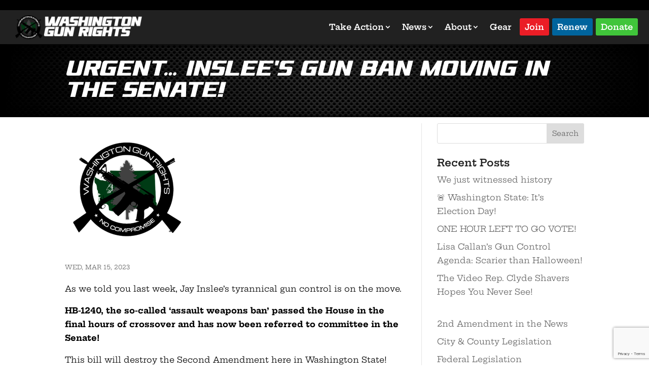

--- FILE ---
content_type: text/html; charset=UTF-8
request_url: https://www.washingtongunrights.org/2023/03/15/urgent-inslees-gun-ban-moving-in-the-senate/
body_size: 37082
content:
<!DOCTYPE html>
<html lang="en-US">
<head>
	<meta charset="UTF-8" />
<script type="text/javascript">
/* <![CDATA[ */
var gform;gform||(document.addEventListener("gform_main_scripts_loaded",function(){gform.scriptsLoaded=!0}),document.addEventListener("gform/theme/scripts_loaded",function(){gform.themeScriptsLoaded=!0}),window.addEventListener("DOMContentLoaded",function(){gform.domLoaded=!0}),gform={domLoaded:!1,scriptsLoaded:!1,themeScriptsLoaded:!1,isFormEditor:()=>"function"==typeof InitializeEditor,callIfLoaded:function(o){return!(!gform.domLoaded||!gform.scriptsLoaded||!gform.themeScriptsLoaded&&!gform.isFormEditor()||(gform.isFormEditor()&&console.warn("The use of gform.initializeOnLoaded() is deprecated in the form editor context and will be removed in Gravity Forms 3.1."),o(),0))},initializeOnLoaded:function(o){gform.callIfLoaded(o)||(document.addEventListener("gform_main_scripts_loaded",()=>{gform.scriptsLoaded=!0,gform.callIfLoaded(o)}),document.addEventListener("gform/theme/scripts_loaded",()=>{gform.themeScriptsLoaded=!0,gform.callIfLoaded(o)}),window.addEventListener("DOMContentLoaded",()=>{gform.domLoaded=!0,gform.callIfLoaded(o)}))},hooks:{action:{},filter:{}},addAction:function(o,r,e,t){gform.addHook("action",o,r,e,t)},addFilter:function(o,r,e,t){gform.addHook("filter",o,r,e,t)},doAction:function(o){gform.doHook("action",o,arguments)},applyFilters:function(o){return gform.doHook("filter",o,arguments)},removeAction:function(o,r){gform.removeHook("action",o,r)},removeFilter:function(o,r,e){gform.removeHook("filter",o,r,e)},addHook:function(o,r,e,t,n){null==gform.hooks[o][r]&&(gform.hooks[o][r]=[]);var d=gform.hooks[o][r];null==n&&(n=r+"_"+d.length),gform.hooks[o][r].push({tag:n,callable:e,priority:t=null==t?10:t})},doHook:function(r,o,e){var t;if(e=Array.prototype.slice.call(e,1),null!=gform.hooks[r][o]&&((o=gform.hooks[r][o]).sort(function(o,r){return o.priority-r.priority}),o.forEach(function(o){"function"!=typeof(t=o.callable)&&(t=window[t]),"action"==r?t.apply(null,e):e[0]=t.apply(null,e)})),"filter"==r)return e[0]},removeHook:function(o,r,t,n){var e;null!=gform.hooks[o][r]&&(e=(e=gform.hooks[o][r]).filter(function(o,r,e){return!!(null!=n&&n!=o.tag||null!=t&&t!=o.priority)}),gform.hooks[o][r]=e)}});
/* ]]> */
</script>

<meta http-equiv="X-UA-Compatible" content="IE=edge">
	<link rel="pingback" href="https://www.washingtongunrights.org/xmlrpc.php" />

	<script type="text/javascript">
		document.documentElement.className = 'js';
	</script>
	
	<style id="et-divi-userfonts">@font-face { font-family: "Versamore"; font-display: swap;  src: url("https://www.washingtongunrights.org/wp-content/uploads/et-fonts/Versamore.otf") format("opentype"); }</style><style id="et-builder-googlefonts-cached-inline">/* Original: https://fonts.googleapis.com/css?family=Hepta+Slab:100,200,300,regular,500,600,700,800,900|Barlow+Condensed:100,100italic,200,200italic,300,300italic,regular,italic,500,500italic,600,600italic,700,700italic,800,800italic,900,900italic|Poppins:100,100italic,200,200italic,300,300italic,regular,italic,500,500italic,600,600italic,700,700italic,800,800italic,900,900italic&#038;subset=latin,latin-ext,vietnamese,devanagari&#038;display=swap *//* User Agent: Mozilla/5.0 (Unknown; Linux x86_64) AppleWebKit/538.1 (KHTML, like Gecko) Safari/538.1 Daum/4.1 */@font-face {font-family: 'Barlow Condensed';font-style: italic;font-weight: 100;font-display: swap;src: url(https://fonts.gstatic.com/s/barlowcondensed/v13/HTxzL3I-JCGChYJ8VI-L6OO_au7B6xTru1H2.ttf) format('truetype');}@font-face {font-family: 'Barlow Condensed';font-style: italic;font-weight: 200;font-display: swap;src: url(https://fonts.gstatic.com/s/barlowcondensed/v13/HTxyL3I-JCGChYJ8VI-L6OO_au7B6xTrF3DWvA.ttf) format('truetype');}@font-face {font-family: 'Barlow Condensed';font-style: italic;font-weight: 300;font-display: swap;src: url(https://fonts.gstatic.com/s/barlowcondensed/v13/HTxyL3I-JCGChYJ8VI-L6OO_au7B6xTrc3PWvA.ttf) format('truetype');}@font-face {font-family: 'Barlow Condensed';font-style: italic;font-weight: 400;font-display: swap;src: url(https://fonts.gstatic.com/s/barlowcondensed/v13/HTxxL3I-JCGChYJ8VI-L6OO_au7B6xTT3w.ttf) format('truetype');}@font-face {font-family: 'Barlow Condensed';font-style: italic;font-weight: 500;font-display: swap;src: url(https://fonts.gstatic.com/s/barlowcondensed/v13/HTxyL3I-JCGChYJ8VI-L6OO_au7B6xTrK3LWvA.ttf) format('truetype');}@font-face {font-family: 'Barlow Condensed';font-style: italic;font-weight: 600;font-display: swap;src: url(https://fonts.gstatic.com/s/barlowcondensed/v13/HTxyL3I-JCGChYJ8VI-L6OO_au7B6xTrB3XWvA.ttf) format('truetype');}@font-face {font-family: 'Barlow Condensed';font-style: italic;font-weight: 700;font-display: swap;src: url(https://fonts.gstatic.com/s/barlowcondensed/v13/HTxyL3I-JCGChYJ8VI-L6OO_au7B6xTrY3TWvA.ttf) format('truetype');}@font-face {font-family: 'Barlow Condensed';font-style: italic;font-weight: 800;font-display: swap;src: url(https://fonts.gstatic.com/s/barlowcondensed/v13/HTxyL3I-JCGChYJ8VI-L6OO_au7B6xTrf3fWvA.ttf) format('truetype');}@font-face {font-family: 'Barlow Condensed';font-style: italic;font-weight: 900;font-display: swap;src: url(https://fonts.gstatic.com/s/barlowcondensed/v13/HTxyL3I-JCGChYJ8VI-L6OO_au7B6xTrW3bWvA.ttf) format('truetype');}@font-face {font-family: 'Barlow Condensed';font-style: normal;font-weight: 100;font-display: swap;src: url(https://fonts.gstatic.com/s/barlowcondensed/v13/HTxxL3I-JCGChYJ8VI-L6OO_au7B43LT3w.ttf) format('truetype');}@font-face {font-family: 'Barlow Condensed';font-style: normal;font-weight: 200;font-display: swap;src: url(https://fonts.gstatic.com/s/barlowcondensed/v13/HTxwL3I-JCGChYJ8VI-L6OO_au7B497y_3E.ttf) format('truetype');}@font-face {font-family: 'Barlow Condensed';font-style: normal;font-weight: 300;font-display: swap;src: url(https://fonts.gstatic.com/s/barlowcondensed/v13/HTxwL3I-JCGChYJ8VI-L6OO_au7B47rx_3E.ttf) format('truetype');}@font-face {font-family: 'Barlow Condensed';font-style: normal;font-weight: 400;font-display: swap;src: url(https://fonts.gstatic.com/s/barlowcondensed/v13/HTx3L3I-JCGChYJ8VI-L6OO_au7B2xY.ttf) format('truetype');}@font-face {font-family: 'Barlow Condensed';font-style: normal;font-weight: 500;font-display: swap;src: url(https://fonts.gstatic.com/s/barlowcondensed/v13/HTxwL3I-JCGChYJ8VI-L6OO_au7B4-Lw_3E.ttf) format('truetype');}@font-face {font-family: 'Barlow Condensed';font-style: normal;font-weight: 600;font-display: swap;src: url(https://fonts.gstatic.com/s/barlowcondensed/v13/HTxwL3I-JCGChYJ8VI-L6OO_au7B4873_3E.ttf) format('truetype');}@font-face {font-family: 'Barlow Condensed';font-style: normal;font-weight: 700;font-display: swap;src: url(https://fonts.gstatic.com/s/barlowcondensed/v13/HTxwL3I-JCGChYJ8VI-L6OO_au7B46r2_3E.ttf) format('truetype');}@font-face {font-family: 'Barlow Condensed';font-style: normal;font-weight: 800;font-display: swap;src: url(https://fonts.gstatic.com/s/barlowcondensed/v13/HTxwL3I-JCGChYJ8VI-L6OO_au7B47b1_3E.ttf) format('truetype');}@font-face {font-family: 'Barlow Condensed';font-style: normal;font-weight: 900;font-display: swap;src: url(https://fonts.gstatic.com/s/barlowcondensed/v13/HTxwL3I-JCGChYJ8VI-L6OO_au7B45L0_3E.ttf) format('truetype');}@font-face {font-family: 'Hepta Slab';font-style: normal;font-weight: 100;font-display: swap;src: url(https://fonts.gstatic.com/s/heptaslab/v25/ea8JadoyU_jkHdalebHvyWVNdYoIsHe5HvkV5jfb.ttf) format('truetype');}@font-face {font-family: 'Hepta Slab';font-style: normal;font-weight: 200;font-display: swap;src: url(https://fonts.gstatic.com/s/heptaslab/v25/ea8JadoyU_jkHdalebHvyWVNdYoIsHe5HvmV5zfb.ttf) format('truetype');}@font-face {font-family: 'Hepta Slab';font-style: normal;font-weight: 300;font-display: swap;src: url(https://fonts.gstatic.com/s/heptaslab/v25/ea8JadoyU_jkHdalebHvyWVNdYoIsHe5HvlL5zfb.ttf) format('truetype');}@font-face {font-family: 'Hepta Slab';font-style: normal;font-weight: 400;font-display: swap;src: url(https://fonts.gstatic.com/s/heptaslab/v25/ea8JadoyU_jkHdalebHvyWVNdYoIsHe5HvkV5zfb.ttf) format('truetype');}@font-face {font-family: 'Hepta Slab';font-style: normal;font-weight: 500;font-display: swap;src: url(https://fonts.gstatic.com/s/heptaslab/v25/ea8JadoyU_jkHdalebHvyWVNdYoIsHe5Hvkn5zfb.ttf) format('truetype');}@font-face {font-family: 'Hepta Slab';font-style: normal;font-weight: 600;font-display: swap;src: url(https://fonts.gstatic.com/s/heptaslab/v25/ea8JadoyU_jkHdalebHvyWVNdYoIsHe5HvnL4Dfb.ttf) format('truetype');}@font-face {font-family: 'Hepta Slab';font-style: normal;font-weight: 700;font-display: swap;src: url(https://fonts.gstatic.com/s/heptaslab/v25/ea8JadoyU_jkHdalebHvyWVNdYoIsHe5Hvny4Dfb.ttf) format('truetype');}@font-face {font-family: 'Hepta Slab';font-style: normal;font-weight: 800;font-display: swap;src: url(https://fonts.gstatic.com/s/heptaslab/v25/ea8JadoyU_jkHdalebHvyWVNdYoIsHe5HvmV4Dfb.ttf) format('truetype');}@font-face {font-family: 'Hepta Slab';font-style: normal;font-weight: 900;font-display: swap;src: url(https://fonts.gstatic.com/s/heptaslab/v25/ea8JadoyU_jkHdalebHvyWVNdYoIsHe5Hvm84Dfb.ttf) format('truetype');}@font-face {font-family: 'Poppins';font-style: italic;font-weight: 100;font-display: swap;src: url(https://fonts.gstatic.com/s/poppins/v24/pxiAyp8kv8JHgFVrJJLmE3tF.ttf) format('truetype');}@font-face {font-family: 'Poppins';font-style: italic;font-weight: 200;font-display: swap;src: url(https://fonts.gstatic.com/s/poppins/v24/pxiDyp8kv8JHgFVrJJLmv1plEA.ttf) format('truetype');}@font-face {font-family: 'Poppins';font-style: italic;font-weight: 300;font-display: swap;src: url(https://fonts.gstatic.com/s/poppins/v24/pxiDyp8kv8JHgFVrJJLm21llEA.ttf) format('truetype');}@font-face {font-family: 'Poppins';font-style: italic;font-weight: 400;font-display: swap;src: url(https://fonts.gstatic.com/s/poppins/v24/pxiGyp8kv8JHgFVrJJLedw.ttf) format('truetype');}@font-face {font-family: 'Poppins';font-style: italic;font-weight: 500;font-display: swap;src: url(https://fonts.gstatic.com/s/poppins/v24/pxiDyp8kv8JHgFVrJJLmg1hlEA.ttf) format('truetype');}@font-face {font-family: 'Poppins';font-style: italic;font-weight: 600;font-display: swap;src: url(https://fonts.gstatic.com/s/poppins/v24/pxiDyp8kv8JHgFVrJJLmr19lEA.ttf) format('truetype');}@font-face {font-family: 'Poppins';font-style: italic;font-weight: 700;font-display: swap;src: url(https://fonts.gstatic.com/s/poppins/v24/pxiDyp8kv8JHgFVrJJLmy15lEA.ttf) format('truetype');}@font-face {font-family: 'Poppins';font-style: italic;font-weight: 800;font-display: swap;src: url(https://fonts.gstatic.com/s/poppins/v24/pxiDyp8kv8JHgFVrJJLm111lEA.ttf) format('truetype');}@font-face {font-family: 'Poppins';font-style: italic;font-weight: 900;font-display: swap;src: url(https://fonts.gstatic.com/s/poppins/v24/pxiDyp8kv8JHgFVrJJLm81xlEA.ttf) format('truetype');}@font-face {font-family: 'Poppins';font-style: normal;font-weight: 100;font-display: swap;src: url(https://fonts.gstatic.com/s/poppins/v24/pxiGyp8kv8JHgFVrLPTedw.ttf) format('truetype');}@font-face {font-family: 'Poppins';font-style: normal;font-weight: 200;font-display: swap;src: url(https://fonts.gstatic.com/s/poppins/v24/pxiByp8kv8JHgFVrLFj_V1s.ttf) format('truetype');}@font-face {font-family: 'Poppins';font-style: normal;font-weight: 300;font-display: swap;src: url(https://fonts.gstatic.com/s/poppins/v24/pxiByp8kv8JHgFVrLDz8V1s.ttf) format('truetype');}@font-face {font-family: 'Poppins';font-style: normal;font-weight: 400;font-display: swap;src: url(https://fonts.gstatic.com/s/poppins/v24/pxiEyp8kv8JHgFVrFJA.ttf) format('truetype');}@font-face {font-family: 'Poppins';font-style: normal;font-weight: 500;font-display: swap;src: url(https://fonts.gstatic.com/s/poppins/v24/pxiByp8kv8JHgFVrLGT9V1s.ttf) format('truetype');}@font-face {font-family: 'Poppins';font-style: normal;font-weight: 600;font-display: swap;src: url(https://fonts.gstatic.com/s/poppins/v24/pxiByp8kv8JHgFVrLEj6V1s.ttf) format('truetype');}@font-face {font-family: 'Poppins';font-style: normal;font-weight: 700;font-display: swap;src: url(https://fonts.gstatic.com/s/poppins/v24/pxiByp8kv8JHgFVrLCz7V1s.ttf) format('truetype');}@font-face {font-family: 'Poppins';font-style: normal;font-weight: 800;font-display: swap;src: url(https://fonts.gstatic.com/s/poppins/v24/pxiByp8kv8JHgFVrLDD4V1s.ttf) format('truetype');}@font-face {font-family: 'Poppins';font-style: normal;font-weight: 900;font-display: swap;src: url(https://fonts.gstatic.com/s/poppins/v24/pxiByp8kv8JHgFVrLBT5V1s.ttf) format('truetype');}/* User Agent: Mozilla/5.0 (Windows NT 6.1; WOW64; rv:27.0) Gecko/20100101 Firefox/27.0 */@font-face {font-family: 'Barlow Condensed';font-style: italic;font-weight: 100;font-display: swap;src: url(https://fonts.gstatic.com/l/font?kit=HTxzL3I-JCGChYJ8VI-L6OO_au7B6xTru1H1&skey=8d73ad013bada681&v=v13) format('woff');}@font-face {font-family: 'Barlow Condensed';font-style: italic;font-weight: 200;font-display: swap;src: url(https://fonts.gstatic.com/l/font?kit=HTxyL3I-JCGChYJ8VI-L6OO_au7B6xTrF3DWvw&skey=88c5913569c7dd02&v=v13) format('woff');}@font-face {font-family: 'Barlow Condensed';font-style: italic;font-weight: 300;font-display: swap;src: url(https://fonts.gstatic.com/l/font?kit=HTxyL3I-JCGChYJ8VI-L6OO_au7B6xTrc3PWvw&skey=16bfc0e84234c4ef&v=v13) format('woff');}@font-face {font-family: 'Barlow Condensed';font-style: italic;font-weight: 400;font-display: swap;src: url(https://fonts.gstatic.com/l/font?kit=HTxxL3I-JCGChYJ8VI-L6OO_au7B6xTT3A&skey=9206bac87467ba29&v=v13) format('woff');}@font-face {font-family: 'Barlow Condensed';font-style: italic;font-weight: 500;font-display: swap;src: url(https://fonts.gstatic.com/l/font?kit=HTxyL3I-JCGChYJ8VI-L6OO_au7B6xTrK3LWvw&skey=81321c91bc66785f&v=v13) format('woff');}@font-face {font-family: 'Barlow Condensed';font-style: italic;font-weight: 600;font-display: swap;src: url(https://fonts.gstatic.com/l/font?kit=HTxyL3I-JCGChYJ8VI-L6OO_au7B6xTrB3XWvw&skey=5a43bdf9ffd0ff14&v=v13) format('woff');}@font-face {font-family: 'Barlow Condensed';font-style: italic;font-weight: 700;font-display: swap;src: url(https://fonts.gstatic.com/l/font?kit=HTxyL3I-JCGChYJ8VI-L6OO_au7B6xTrY3TWvw&skey=3702e1387e0d12b7&v=v13) format('woff');}@font-face {font-family: 'Barlow Condensed';font-style: italic;font-weight: 800;font-display: swap;src: url(https://fonts.gstatic.com/l/font?kit=HTxyL3I-JCGChYJ8VI-L6OO_au7B6xTrf3fWvw&skey=72304bf7a4fc3cef&v=v13) format('woff');}@font-face {font-family: 'Barlow Condensed';font-style: italic;font-weight: 900;font-display: swap;src: url(https://fonts.gstatic.com/l/font?kit=HTxyL3I-JCGChYJ8VI-L6OO_au7B6xTrW3bWvw&skey=a81f4de5bc905e66&v=v13) format('woff');}@font-face {font-family: 'Barlow Condensed';font-style: normal;font-weight: 100;font-display: swap;src: url(https://fonts.gstatic.com/l/font?kit=HTxxL3I-JCGChYJ8VI-L6OO_au7B43LT3A&skey=cac624d97381808b&v=v13) format('woff');}@font-face {font-family: 'Barlow Condensed';font-style: normal;font-weight: 200;font-display: swap;src: url(https://fonts.gstatic.com/l/font?kit=HTxwL3I-JCGChYJ8VI-L6OO_au7B497y_3I&skey=9bee7c0ab3fa0506&v=v13) format('woff');}@font-face {font-family: 'Barlow Condensed';font-style: normal;font-weight: 300;font-display: swap;src: url(https://fonts.gstatic.com/l/font?kit=HTxwL3I-JCGChYJ8VI-L6OO_au7B47rx_3I&skey=81960f8e0103fa88&v=v13) format('woff');}@font-face {font-family: 'Barlow Condensed';font-style: normal;font-weight: 400;font-display: swap;src: url(https://fonts.gstatic.com/l/font?kit=HTx3L3I-JCGChYJ8VI-L6OO_au7B2xU&skey=a14102e17a4027e&v=v13) format('woff');}@font-face {font-family: 'Barlow Condensed';font-style: normal;font-weight: 500;font-display: swap;src: url(https://fonts.gstatic.com/l/font?kit=HTxwL3I-JCGChYJ8VI-L6OO_au7B4-Lw_3I&skey=54c77835287a87aa&v=v13) format('woff');}@font-face {font-family: 'Barlow Condensed';font-style: normal;font-weight: 600;font-display: swap;src: url(https://fonts.gstatic.com/l/font?kit=HTxwL3I-JCGChYJ8VI-L6OO_au7B4873_3I&skey=4be49ee59cd714e&v=v13) format('woff');}@font-face {font-family: 'Barlow Condensed';font-style: normal;font-weight: 700;font-display: swap;src: url(https://fonts.gstatic.com/l/font?kit=HTxwL3I-JCGChYJ8VI-L6OO_au7B46r2_3I&skey=f7328bd78d9d4b7c&v=v13) format('woff');}@font-face {font-family: 'Barlow Condensed';font-style: normal;font-weight: 800;font-display: swap;src: url(https://fonts.gstatic.com/l/font?kit=HTxwL3I-JCGChYJ8VI-L6OO_au7B47b1_3I&skey=1e5e3992d4d63cf5&v=v13) format('woff');}@font-face {font-family: 'Barlow Condensed';font-style: normal;font-weight: 900;font-display: swap;src: url(https://fonts.gstatic.com/l/font?kit=HTxwL3I-JCGChYJ8VI-L6OO_au7B45L0_3I&skey=1b59bd40794d392f&v=v13) format('woff');}@font-face {font-family: 'Hepta Slab';font-style: normal;font-weight: 100;font-display: swap;src: url(https://fonts.gstatic.com/l/font?kit=ea8JadoyU_jkHdalebHvyWVNdYoIsHe5HvkV5jfY&skey=3b63385f935705d4&v=v25) format('woff');}@font-face {font-family: 'Hepta Slab';font-style: normal;font-weight: 200;font-display: swap;src: url(https://fonts.gstatic.com/l/font?kit=ea8JadoyU_jkHdalebHvyWVNdYoIsHe5HvmV5zfY&skey=3b63385f935705d4&v=v25) format('woff');}@font-face {font-family: 'Hepta Slab';font-style: normal;font-weight: 300;font-display: swap;src: url(https://fonts.gstatic.com/l/font?kit=ea8JadoyU_jkHdalebHvyWVNdYoIsHe5HvlL5zfY&skey=3b63385f935705d4&v=v25) format('woff');}@font-face {font-family: 'Hepta Slab';font-style: normal;font-weight: 400;font-display: swap;src: url(https://fonts.gstatic.com/l/font?kit=ea8JadoyU_jkHdalebHvyWVNdYoIsHe5HvkV5zfY&skey=3b63385f935705d4&v=v25) format('woff');}@font-face {font-family: 'Hepta Slab';font-style: normal;font-weight: 500;font-display: swap;src: url(https://fonts.gstatic.com/l/font?kit=ea8JadoyU_jkHdalebHvyWVNdYoIsHe5Hvkn5zfY&skey=3b63385f935705d4&v=v25) format('woff');}@font-face {font-family: 'Hepta Slab';font-style: normal;font-weight: 600;font-display: swap;src: url(https://fonts.gstatic.com/l/font?kit=ea8JadoyU_jkHdalebHvyWVNdYoIsHe5HvnL4DfY&skey=3b63385f935705d4&v=v25) format('woff');}@font-face {font-family: 'Hepta Slab';font-style: normal;font-weight: 700;font-display: swap;src: url(https://fonts.gstatic.com/l/font?kit=ea8JadoyU_jkHdalebHvyWVNdYoIsHe5Hvny4DfY&skey=3b63385f935705d4&v=v25) format('woff');}@font-face {font-family: 'Hepta Slab';font-style: normal;font-weight: 800;font-display: swap;src: url(https://fonts.gstatic.com/l/font?kit=ea8JadoyU_jkHdalebHvyWVNdYoIsHe5HvmV4DfY&skey=3b63385f935705d4&v=v25) format('woff');}@font-face {font-family: 'Hepta Slab';font-style: normal;font-weight: 900;font-display: swap;src: url(https://fonts.gstatic.com/l/font?kit=ea8JadoyU_jkHdalebHvyWVNdYoIsHe5Hvm84DfY&skey=3b63385f935705d4&v=v25) format('woff');}@font-face {font-family: 'Poppins';font-style: italic;font-weight: 100;font-display: swap;src: url(https://fonts.gstatic.com/l/font?kit=pxiAyp8kv8JHgFVrJJLmE3tG&skey=14913f5d70e4915e&v=v24) format('woff');}@font-face {font-family: 'Poppins';font-style: italic;font-weight: 200;font-display: swap;src: url(https://fonts.gstatic.com/l/font?kit=pxiDyp8kv8JHgFVrJJLmv1plEw&skey=e6f64e60fb8d9268&v=v24) format('woff');}@font-face {font-family: 'Poppins';font-style: italic;font-weight: 300;font-display: swap;src: url(https://fonts.gstatic.com/l/font?kit=pxiDyp8kv8JHgFVrJJLm21llEw&skey=b60188e8ecc47dee&v=v24) format('woff');}@font-face {font-family: 'Poppins';font-style: italic;font-weight: 400;font-display: swap;src: url(https://fonts.gstatic.com/l/font?kit=pxiGyp8kv8JHgFVrJJLedA&skey=f21d6e783fa43c88&v=v24) format('woff');}@font-face {font-family: 'Poppins';font-style: italic;font-weight: 500;font-display: swap;src: url(https://fonts.gstatic.com/l/font?kit=pxiDyp8kv8JHgFVrJJLmg1hlEw&skey=b0aa19767d34da85&v=v24) format('woff');}@font-face {font-family: 'Poppins';font-style: italic;font-weight: 600;font-display: swap;src: url(https://fonts.gstatic.com/l/font?kit=pxiDyp8kv8JHgFVrJJLmr19lEw&skey=7fbc556774b13ef0&v=v24) format('woff');}@font-face {font-family: 'Poppins';font-style: italic;font-weight: 700;font-display: swap;src: url(https://fonts.gstatic.com/l/font?kit=pxiDyp8kv8JHgFVrJJLmy15lEw&skey=29c3bd833a54ba8c&v=v24) format('woff');}@font-face {font-family: 'Poppins';font-style: italic;font-weight: 800;font-display: swap;src: url(https://fonts.gstatic.com/l/font?kit=pxiDyp8kv8JHgFVrJJLm111lEw&skey=6ea139488603f28c&v=v24) format('woff');}@font-face {font-family: 'Poppins';font-style: italic;font-weight: 900;font-display: swap;src: url(https://fonts.gstatic.com/l/font?kit=pxiDyp8kv8JHgFVrJJLm81xlEw&skey=846b48b4eada095a&v=v24) format('woff');}@font-face {font-family: 'Poppins';font-style: normal;font-weight: 100;font-display: swap;src: url(https://fonts.gstatic.com/l/font?kit=pxiGyp8kv8JHgFVrLPTedA&skey=57be0781cfb72ecd&v=v24) format('woff');}@font-face {font-family: 'Poppins';font-style: normal;font-weight: 200;font-display: swap;src: url(https://fonts.gstatic.com/l/font?kit=pxiByp8kv8JHgFVrLFj_V1g&skey=1bdc08fe61c3cc9e&v=v24) format('woff');}@font-face {font-family: 'Poppins';font-style: normal;font-weight: 300;font-display: swap;src: url(https://fonts.gstatic.com/l/font?kit=pxiByp8kv8JHgFVrLDz8V1g&skey=4aabc5055a39e031&v=v24) format('woff');}@font-face {font-family: 'Poppins';font-style: normal;font-weight: 400;font-display: swap;src: url(https://fonts.gstatic.com/l/font?kit=pxiEyp8kv8JHgFVrFJM&skey=87759fb096548f6d&v=v24) format('woff');}@font-face {font-family: 'Poppins';font-style: normal;font-weight: 500;font-display: swap;src: url(https://fonts.gstatic.com/l/font?kit=pxiByp8kv8JHgFVrLGT9V1g&skey=d4526a9b64c21b87&v=v24) format('woff');}@font-face {font-family: 'Poppins';font-style: normal;font-weight: 600;font-display: swap;src: url(https://fonts.gstatic.com/l/font?kit=pxiByp8kv8JHgFVrLEj6V1g&skey=ce7ef9d62ca89319&v=v24) format('woff');}@font-face {font-family: 'Poppins';font-style: normal;font-weight: 700;font-display: swap;src: url(https://fonts.gstatic.com/l/font?kit=pxiByp8kv8JHgFVrLCz7V1g&skey=cea76fe63715a67a&v=v24) format('woff');}@font-face {font-family: 'Poppins';font-style: normal;font-weight: 800;font-display: swap;src: url(https://fonts.gstatic.com/l/font?kit=pxiByp8kv8JHgFVrLDD4V1g&skey=f01e006f58df81ac&v=v24) format('woff');}@font-face {font-family: 'Poppins';font-style: normal;font-weight: 900;font-display: swap;src: url(https://fonts.gstatic.com/l/font?kit=pxiByp8kv8JHgFVrLBT5V1g&skey=6c361c40a830b323&v=v24) format('woff');}/* User Agent: Mozilla/5.0 (Windows NT 6.3; rv:39.0) Gecko/20100101 Firefox/39.0 */@font-face {font-family: 'Barlow Condensed';font-style: italic;font-weight: 100;font-display: swap;src: url(https://fonts.gstatic.com/s/barlowcondensed/v13/HTxzL3I-JCGChYJ8VI-L6OO_au7B6xTru1Hz.woff2) format('woff2');}@font-face {font-family: 'Barlow Condensed';font-style: italic;font-weight: 200;font-display: swap;src: url(https://fonts.gstatic.com/s/barlowcondensed/v13/HTxyL3I-JCGChYJ8VI-L6OO_au7B6xTrF3DWuQ.woff2) format('woff2');}@font-face {font-family: 'Barlow Condensed';font-style: italic;font-weight: 300;font-display: swap;src: url(https://fonts.gstatic.com/s/barlowcondensed/v13/HTxyL3I-JCGChYJ8VI-L6OO_au7B6xTrc3PWuQ.woff2) format('woff2');}@font-face {font-family: 'Barlow Condensed';font-style: italic;font-weight: 400;font-display: swap;src: url(https://fonts.gstatic.com/s/barlowcondensed/v13/HTxxL3I-JCGChYJ8VI-L6OO_au7B6xTT2g.woff2) format('woff2');}@font-face {font-family: 'Barlow Condensed';font-style: italic;font-weight: 500;font-display: swap;src: url(https://fonts.gstatic.com/s/barlowcondensed/v13/HTxyL3I-JCGChYJ8VI-L6OO_au7B6xTrK3LWuQ.woff2) format('woff2');}@font-face {font-family: 'Barlow Condensed';font-style: italic;font-weight: 600;font-display: swap;src: url(https://fonts.gstatic.com/s/barlowcondensed/v13/HTxyL3I-JCGChYJ8VI-L6OO_au7B6xTrB3XWuQ.woff2) format('woff2');}@font-face {font-family: 'Barlow Condensed';font-style: italic;font-weight: 700;font-display: swap;src: url(https://fonts.gstatic.com/s/barlowcondensed/v13/HTxyL3I-JCGChYJ8VI-L6OO_au7B6xTrY3TWuQ.woff2) format('woff2');}@font-face {font-family: 'Barlow Condensed';font-style: italic;font-weight: 800;font-display: swap;src: url(https://fonts.gstatic.com/s/barlowcondensed/v13/HTxyL3I-JCGChYJ8VI-L6OO_au7B6xTrf3fWuQ.woff2) format('woff2');}@font-face {font-family: 'Barlow Condensed';font-style: italic;font-weight: 900;font-display: swap;src: url(https://fonts.gstatic.com/s/barlowcondensed/v13/HTxyL3I-JCGChYJ8VI-L6OO_au7B6xTrW3bWuQ.woff2) format('woff2');}@font-face {font-family: 'Barlow Condensed';font-style: normal;font-weight: 100;font-display: swap;src: url(https://fonts.gstatic.com/s/barlowcondensed/v13/HTxxL3I-JCGChYJ8VI-L6OO_au7B43LT2g.woff2) format('woff2');}@font-face {font-family: 'Barlow Condensed';font-style: normal;font-weight: 200;font-display: swap;src: url(https://fonts.gstatic.com/s/barlowcondensed/v13/HTxwL3I-JCGChYJ8VI-L6OO_au7B497y_3Q.woff2) format('woff2');}@font-face {font-family: 'Barlow Condensed';font-style: normal;font-weight: 300;font-display: swap;src: url(https://fonts.gstatic.com/s/barlowcondensed/v13/HTxwL3I-JCGChYJ8VI-L6OO_au7B47rx_3Q.woff2) format('woff2');}@font-face {font-family: 'Barlow Condensed';font-style: normal;font-weight: 400;font-display: swap;src: url(https://fonts.gstatic.com/s/barlowcondensed/v13/HTx3L3I-JCGChYJ8VI-L6OO_au7B2xM.woff2) format('woff2');}@font-face {font-family: 'Barlow Condensed';font-style: normal;font-weight: 500;font-display: swap;src: url(https://fonts.gstatic.com/s/barlowcondensed/v13/HTxwL3I-JCGChYJ8VI-L6OO_au7B4-Lw_3Q.woff2) format('woff2');}@font-face {font-family: 'Barlow Condensed';font-style: normal;font-weight: 600;font-display: swap;src: url(https://fonts.gstatic.com/s/barlowcondensed/v13/HTxwL3I-JCGChYJ8VI-L6OO_au7B4873_3Q.woff2) format('woff2');}@font-face {font-family: 'Barlow Condensed';font-style: normal;font-weight: 700;font-display: swap;src: url(https://fonts.gstatic.com/s/barlowcondensed/v13/HTxwL3I-JCGChYJ8VI-L6OO_au7B46r2_3Q.woff2) format('woff2');}@font-face {font-family: 'Barlow Condensed';font-style: normal;font-weight: 800;font-display: swap;src: url(https://fonts.gstatic.com/s/barlowcondensed/v13/HTxwL3I-JCGChYJ8VI-L6OO_au7B47b1_3Q.woff2) format('woff2');}@font-face {font-family: 'Barlow Condensed';font-style: normal;font-weight: 900;font-display: swap;src: url(https://fonts.gstatic.com/s/barlowcondensed/v13/HTxwL3I-JCGChYJ8VI-L6OO_au7B45L0_3Q.woff2) format('woff2');}@font-face {font-family: 'Hepta Slab';font-style: normal;font-weight: 100;font-display: swap;src: url(https://fonts.gstatic.com/s/heptaslab/v25/ea8JadoyU_jkHdalebHvyWVNdYoIsHe5HvkV5jfe.woff2) format('woff2');}@font-face {font-family: 'Hepta Slab';font-style: normal;font-weight: 200;font-display: swap;src: url(https://fonts.gstatic.com/s/heptaslab/v25/ea8JadoyU_jkHdalebHvyWVNdYoIsHe5HvmV5zfe.woff2) format('woff2');}@font-face {font-family: 'Hepta Slab';font-style: normal;font-weight: 300;font-display: swap;src: url(https://fonts.gstatic.com/s/heptaslab/v25/ea8JadoyU_jkHdalebHvyWVNdYoIsHe5HvlL5zfe.woff2) format('woff2');}@font-face {font-family: 'Hepta Slab';font-style: normal;font-weight: 400;font-display: swap;src: url(https://fonts.gstatic.com/s/heptaslab/v25/ea8JadoyU_jkHdalebHvyWVNdYoIsHe5HvkV5zfe.woff2) format('woff2');}@font-face {font-family: 'Hepta Slab';font-style: normal;font-weight: 500;font-display: swap;src: url(https://fonts.gstatic.com/s/heptaslab/v25/ea8JadoyU_jkHdalebHvyWVNdYoIsHe5Hvkn5zfe.woff2) format('woff2');}@font-face {font-family: 'Hepta Slab';font-style: normal;font-weight: 600;font-display: swap;src: url(https://fonts.gstatic.com/s/heptaslab/v25/ea8JadoyU_jkHdalebHvyWVNdYoIsHe5HvnL4Dfe.woff2) format('woff2');}@font-face {font-family: 'Hepta Slab';font-style: normal;font-weight: 700;font-display: swap;src: url(https://fonts.gstatic.com/s/heptaslab/v25/ea8JadoyU_jkHdalebHvyWVNdYoIsHe5Hvny4Dfe.woff2) format('woff2');}@font-face {font-family: 'Hepta Slab';font-style: normal;font-weight: 800;font-display: swap;src: url(https://fonts.gstatic.com/s/heptaslab/v25/ea8JadoyU_jkHdalebHvyWVNdYoIsHe5HvmV4Dfe.woff2) format('woff2');}@font-face {font-family: 'Hepta Slab';font-style: normal;font-weight: 900;font-display: swap;src: url(https://fonts.gstatic.com/s/heptaslab/v25/ea8JadoyU_jkHdalebHvyWVNdYoIsHe5Hvm84Dfe.woff2) format('woff2');}@font-face {font-family: 'Poppins';font-style: italic;font-weight: 100;font-display: swap;src: url(https://fonts.gstatic.com/s/poppins/v24/pxiAyp8kv8JHgFVrJJLmE3tA.woff2) format('woff2');}@font-face {font-family: 'Poppins';font-style: italic;font-weight: 200;font-display: swap;src: url(https://fonts.gstatic.com/s/poppins/v24/pxiDyp8kv8JHgFVrJJLmv1plFQ.woff2) format('woff2');}@font-face {font-family: 'Poppins';font-style: italic;font-weight: 300;font-display: swap;src: url(https://fonts.gstatic.com/s/poppins/v24/pxiDyp8kv8JHgFVrJJLm21llFQ.woff2) format('woff2');}@font-face {font-family: 'Poppins';font-style: italic;font-weight: 400;font-display: swap;src: url(https://fonts.gstatic.com/s/poppins/v24/pxiGyp8kv8JHgFVrJJLecg.woff2) format('woff2');}@font-face {font-family: 'Poppins';font-style: italic;font-weight: 500;font-display: swap;src: url(https://fonts.gstatic.com/s/poppins/v24/pxiDyp8kv8JHgFVrJJLmg1hlFQ.woff2) format('woff2');}@font-face {font-family: 'Poppins';font-style: italic;font-weight: 600;font-display: swap;src: url(https://fonts.gstatic.com/s/poppins/v24/pxiDyp8kv8JHgFVrJJLmr19lFQ.woff2) format('woff2');}@font-face {font-family: 'Poppins';font-style: italic;font-weight: 700;font-display: swap;src: url(https://fonts.gstatic.com/s/poppins/v24/pxiDyp8kv8JHgFVrJJLmy15lFQ.woff2) format('woff2');}@font-face {font-family: 'Poppins';font-style: italic;font-weight: 800;font-display: swap;src: url(https://fonts.gstatic.com/s/poppins/v24/pxiDyp8kv8JHgFVrJJLm111lFQ.woff2) format('woff2');}@font-face {font-family: 'Poppins';font-style: italic;font-weight: 900;font-display: swap;src: url(https://fonts.gstatic.com/s/poppins/v24/pxiDyp8kv8JHgFVrJJLm81xlFQ.woff2) format('woff2');}@font-face {font-family: 'Poppins';font-style: normal;font-weight: 100;font-display: swap;src: url(https://fonts.gstatic.com/s/poppins/v24/pxiGyp8kv8JHgFVrLPTecg.woff2) format('woff2');}@font-face {font-family: 'Poppins';font-style: normal;font-weight: 200;font-display: swap;src: url(https://fonts.gstatic.com/s/poppins/v24/pxiByp8kv8JHgFVrLFj_V14.woff2) format('woff2');}@font-face {font-family: 'Poppins';font-style: normal;font-weight: 300;font-display: swap;src: url(https://fonts.gstatic.com/s/poppins/v24/pxiByp8kv8JHgFVrLDz8V14.woff2) format('woff2');}@font-face {font-family: 'Poppins';font-style: normal;font-weight: 400;font-display: swap;src: url(https://fonts.gstatic.com/s/poppins/v24/pxiEyp8kv8JHgFVrFJU.woff2) format('woff2');}@font-face {font-family: 'Poppins';font-style: normal;font-weight: 500;font-display: swap;src: url(https://fonts.gstatic.com/s/poppins/v24/pxiByp8kv8JHgFVrLGT9V14.woff2) format('woff2');}@font-face {font-family: 'Poppins';font-style: normal;font-weight: 600;font-display: swap;src: url(https://fonts.gstatic.com/s/poppins/v24/pxiByp8kv8JHgFVrLEj6V14.woff2) format('woff2');}@font-face {font-family: 'Poppins';font-style: normal;font-weight: 700;font-display: swap;src: url(https://fonts.gstatic.com/s/poppins/v24/pxiByp8kv8JHgFVrLCz7V14.woff2) format('woff2');}@font-face {font-family: 'Poppins';font-style: normal;font-weight: 800;font-display: swap;src: url(https://fonts.gstatic.com/s/poppins/v24/pxiByp8kv8JHgFVrLDD4V14.woff2) format('woff2');}@font-face {font-family: 'Poppins';font-style: normal;font-weight: 900;font-display: swap;src: url(https://fonts.gstatic.com/s/poppins/v24/pxiByp8kv8JHgFVrLBT5V14.woff2) format('woff2');}</style><meta name='robots' content='index, follow, max-image-preview:large, max-snippet:-1, max-video-preview:-1' />
<script>window._wca = window._wca || [];</script>
<script type="text/javascript">
			let jqueryParams=[],jQuery=function(r){return jqueryParams=[...jqueryParams,r],jQuery},$=function(r){return jqueryParams=[...jqueryParams,r],$};window.jQuery=jQuery,window.$=jQuery;let customHeadScripts=!1;jQuery.fn=jQuery.prototype={},$.fn=jQuery.prototype={},jQuery.noConflict=function(r){if(window.jQuery)return jQuery=window.jQuery,$=window.jQuery,customHeadScripts=!0,jQuery.noConflict},jQuery.ready=function(r){jqueryParams=[...jqueryParams,r]},$.ready=function(r){jqueryParams=[...jqueryParams,r]},jQuery.load=function(r){jqueryParams=[...jqueryParams,r]},$.load=function(r){jqueryParams=[...jqueryParams,r]},jQuery.fn.ready=function(r){jqueryParams=[...jqueryParams,r]},$.fn.ready=function(r){jqueryParams=[...jqueryParams,r]};</script>
	<!-- This site is optimized with the Yoast SEO plugin v26.8 - https://yoast.com/product/yoast-seo-wordpress/ -->
	<title>URGENT… Inslee’s Gun Ban Moving in the Senate! - Washington Gun Rights</title>
	<link rel="canonical" href="https://www.washingtongunrights.org/2023/03/15/urgent-inslees-gun-ban-moving-in-the-senate/" />
	<meta property="og:locale" content="en_US" />
	<meta property="og:type" content="article" />
	<meta property="og:title" content="URGENT… Inslee’s Gun Ban Moving in the Senate!" />
	<meta property="og:description" content="As we told you last week, Jay Inslee’s tyrannical gun control is on the move. HB-1240, the so-called ‘assault weapons ban’ passed the House in the final hours of crossover and has now been referred to committee in the Senate! This bill will destroy the Second Amendment here in Washington State! Never has a state banned [&hellip;]" />
	<meta property="og:url" content="https://www.washingtongunrights.org/2023/03/15/urgent-inslees-gun-ban-moving-in-the-senate/" />
	<meta property="og:site_name" content="Washington Gun Rights" />
	<meta property="article:published_time" content="2023-03-15T14:13:41+00:00" />
	<meta property="article:modified_time" content="2023-03-29T15:30:23+00:00" />
	<meta property="og:image" content="https://www.washingtongunrights.org/wp-content/uploads/2021/02/WGR.png" />
	<meta property="og:image:width" content="500" />
	<meta property="og:image:height" content="500" />
	<meta property="og:image:type" content="image/png" />
	<meta name="author" content="Grace" />
	<meta name="twitter:card" content="summary_large_image" />
	<meta name="twitter:title" content="URGENT… Inslee’s Gun Ban Moving in the Senate!" />
	<meta name="twitter:image" content="https://i0.wp.com/www.washingtongunrights.org/wp-content/uploads/2021/02/WGR.png?fit=500%2C500&ssl=1" />
	<meta name="twitter:label1" content="Written by" />
	<meta name="twitter:data1" content="Grace" />
	<meta name="twitter:label2" content="Est. reading time" />
	<meta name="twitter:data2" content="3 minutes" />
	<script type="application/ld+json" class="yoast-schema-graph">{"@context":"https://schema.org","@graph":[{"@type":"Article","@id":"https://www.washingtongunrights.org/2023/03/15/urgent-inslees-gun-ban-moving-in-the-senate/#article","isPartOf":{"@id":"https://www.washingtongunrights.org/2023/03/15/urgent-inslees-gun-ban-moving-in-the-senate/"},"author":{"name":"Grace","@id":"https://www.washingtongunrights.org/#/schema/person/061a32c8257a73074e347f26ad7c38f2"},"headline":"URGENT… Inslee’s Gun Ban Moving in the Senate!","datePublished":"2023-03-15T14:13:41+00:00","dateModified":"2023-03-29T15:30:23+00:00","mainEntityOfPage":{"@id":"https://www.washingtongunrights.org/2023/03/15/urgent-inslees-gun-ban-moving-in-the-senate/"},"wordCount":413,"commentCount":0,"publisher":{"@id":"https://www.washingtongunrights.org/#organization"},"image":{"@id":"https://www.washingtongunrights.org/2023/03/15/urgent-inslees-gun-ban-moving-in-the-senate/#primaryimage"},"thumbnailUrl":"https://i0.wp.com/www.washingtongunrights.org/wp-content/uploads/2021/02/WGR.png?fit=500%2C500&ssl=1","articleSection":["Latest News"],"inLanguage":"en-US","potentialAction":[{"@type":"CommentAction","name":"Comment","target":["https://www.washingtongunrights.org/2023/03/15/urgent-inslees-gun-ban-moving-in-the-senate/#respond"]}]},{"@type":"WebPage","@id":"https://www.washingtongunrights.org/2023/03/15/urgent-inslees-gun-ban-moving-in-the-senate/","url":"https://www.washingtongunrights.org/2023/03/15/urgent-inslees-gun-ban-moving-in-the-senate/","name":"URGENT… Inslee’s Gun Ban Moving in the Senate! - Washington Gun Rights","isPartOf":{"@id":"https://www.washingtongunrights.org/#website"},"primaryImageOfPage":{"@id":"https://www.washingtongunrights.org/2023/03/15/urgent-inslees-gun-ban-moving-in-the-senate/#primaryimage"},"image":{"@id":"https://www.washingtongunrights.org/2023/03/15/urgent-inslees-gun-ban-moving-in-the-senate/#primaryimage"},"thumbnailUrl":"https://i0.wp.com/www.washingtongunrights.org/wp-content/uploads/2021/02/WGR.png?fit=500%2C500&ssl=1","datePublished":"2023-03-15T14:13:41+00:00","dateModified":"2023-03-29T15:30:23+00:00","breadcrumb":{"@id":"https://www.washingtongunrights.org/2023/03/15/urgent-inslees-gun-ban-moving-in-the-senate/#breadcrumb"},"inLanguage":"en-US","potentialAction":[{"@type":"ReadAction","target":["https://www.washingtongunrights.org/2023/03/15/urgent-inslees-gun-ban-moving-in-the-senate/"]}]},{"@type":"ImageObject","inLanguage":"en-US","@id":"https://www.washingtongunrights.org/2023/03/15/urgent-inslees-gun-ban-moving-in-the-senate/#primaryimage","url":"https://i0.wp.com/www.washingtongunrights.org/wp-content/uploads/2021/02/WGR.png?fit=500%2C500&ssl=1","contentUrl":"https://i0.wp.com/www.washingtongunrights.org/wp-content/uploads/2021/02/WGR.png?fit=500%2C500&ssl=1","width":500,"height":500},{"@type":"BreadcrumbList","@id":"https://www.washingtongunrights.org/2023/03/15/urgent-inslees-gun-ban-moving-in-the-senate/#breadcrumb","itemListElement":[{"@type":"ListItem","position":1,"name":"Home","item":"https://www.washingtongunrights.org/"},{"@type":"ListItem","position":2,"name":"URGENT… Inslee’s Gun Ban Moving in the Senate!"}]},{"@type":"WebSite","@id":"https://www.washingtongunrights.org/#website","url":"https://www.washingtongunrights.org/","name":"Washington Gun Rights","description":"Washington&#039;s premier &quot;no compromise&quot; gun rights group!","publisher":{"@id":"https://www.washingtongunrights.org/#organization"},"potentialAction":[{"@type":"SearchAction","target":{"@type":"EntryPoint","urlTemplate":"https://www.washingtongunrights.org/?s={search_term_string}"},"query-input":{"@type":"PropertyValueSpecification","valueRequired":true,"valueName":"search_term_string"}}],"inLanguage":"en-US"},{"@type":"Organization","@id":"https://www.washingtongunrights.org/#organization","name":"Washington Gun Rights","url":"https://www.washingtongunrights.org/","logo":{"@type":"ImageObject","inLanguage":"en-US","@id":"https://www.washingtongunrights.org/#/schema/logo/image/","url":"https://i0.wp.com/www.washingtongunrights.org/wp-content/uploads/2021/02/WGR-outline.png?fit=430%2C375&ssl=1","contentUrl":"https://i0.wp.com/www.washingtongunrights.org/wp-content/uploads/2021/02/WGR-outline.png?fit=430%2C375&ssl=1","width":430,"height":375,"caption":"Washington Gun Rights"},"image":{"@id":"https://www.washingtongunrights.org/#/schema/logo/image/"}},{"@type":"Person","@id":"https://www.washingtongunrights.org/#/schema/person/061a32c8257a73074e347f26ad7c38f2","name":"Grace","url":"https://www.washingtongunrights.org/author/mdorr/"}]}</script>
	<!-- / Yoast SEO plugin. -->


<link rel='dns-prefetch' href='//stats.wp.com' />
<link rel='dns-prefetch' href='//www.google.com' />
<link rel='dns-prefetch' href='//www.googletagmanager.com' />
<link rel='preconnect' href='//c0.wp.com' />
<link rel='preconnect' href='//i0.wp.com' />
<link rel="alternate" type="application/rss+xml" title="Washington Gun Rights &raquo; Feed" href="https://www.washingtongunrights.org/feed/" />
<link rel="alternate" type="application/rss+xml" title="Washington Gun Rights &raquo; Comments Feed" href="https://www.washingtongunrights.org/comments/feed/" />
<link rel="alternate" type="application/rss+xml" title="Washington Gun Rights &raquo; URGENT… Inslee’s Gun Ban Moving in the Senate! Comments Feed" href="https://www.washingtongunrights.org/2023/03/15/urgent-inslees-gun-ban-moving-in-the-senate/feed/" />
<link rel="alternate" title="oEmbed (JSON)" type="application/json+oembed" href="https://www.washingtongunrights.org/wp-json/oembed/1.0/embed?url=https%3A%2F%2Fwww.washingtongunrights.org%2F2023%2F03%2F15%2Furgent-inslees-gun-ban-moving-in-the-senate%2F" />
<link rel="alternate" title="oEmbed (XML)" type="text/xml+oembed" href="https://www.washingtongunrights.org/wp-json/oembed/1.0/embed?url=https%3A%2F%2Fwww.washingtongunrights.org%2F2023%2F03%2F15%2Furgent-inslees-gun-ban-moving-in-the-senate%2F&#038;format=xml" />
<meta content="Patriot Theme v.1.0.1" name="generator"/><link rel='stylesheet' id='pt-cv-public-style-css' href='https://www.washingtongunrights.org/wp-content/plugins/content-views-query-and-display-post-page/public/assets/css/cv.css?ver=4.2.1' type='text/css' media='all' />
<link rel='stylesheet' id='pt-cv-public-pro-style-css' href='https://www.washingtongunrights.org/wp-content/plugins/pt-content-views-pro/public/assets/css/cvpro.min.css?ver=7.2.2' type='text/css' media='all' />
<style id='wp-block-library-inline-css' type='text/css'>
:root{--wp-block-synced-color:#7a00df;--wp-block-synced-color--rgb:122,0,223;--wp-bound-block-color:var(--wp-block-synced-color);--wp-editor-canvas-background:#ddd;--wp-admin-theme-color:#007cba;--wp-admin-theme-color--rgb:0,124,186;--wp-admin-theme-color-darker-10:#006ba1;--wp-admin-theme-color-darker-10--rgb:0,107,160.5;--wp-admin-theme-color-darker-20:#005a87;--wp-admin-theme-color-darker-20--rgb:0,90,135;--wp-admin-border-width-focus:2px}@media (min-resolution:192dpi){:root{--wp-admin-border-width-focus:1.5px}}.wp-element-button{cursor:pointer}:root .has-very-light-gray-background-color{background-color:#eee}:root .has-very-dark-gray-background-color{background-color:#313131}:root .has-very-light-gray-color{color:#eee}:root .has-very-dark-gray-color{color:#313131}:root .has-vivid-green-cyan-to-vivid-cyan-blue-gradient-background{background:linear-gradient(135deg,#00d084,#0693e3)}:root .has-purple-crush-gradient-background{background:linear-gradient(135deg,#34e2e4,#4721fb 50%,#ab1dfe)}:root .has-hazy-dawn-gradient-background{background:linear-gradient(135deg,#faaca8,#dad0ec)}:root .has-subdued-olive-gradient-background{background:linear-gradient(135deg,#fafae1,#67a671)}:root .has-atomic-cream-gradient-background{background:linear-gradient(135deg,#fdd79a,#004a59)}:root .has-nightshade-gradient-background{background:linear-gradient(135deg,#330968,#31cdcf)}:root .has-midnight-gradient-background{background:linear-gradient(135deg,#020381,#2874fc)}:root{--wp--preset--font-size--normal:16px;--wp--preset--font-size--huge:42px}.has-regular-font-size{font-size:1em}.has-larger-font-size{font-size:2.625em}.has-normal-font-size{font-size:var(--wp--preset--font-size--normal)}.has-huge-font-size{font-size:var(--wp--preset--font-size--huge)}.has-text-align-center{text-align:center}.has-text-align-left{text-align:left}.has-text-align-right{text-align:right}.has-fit-text{white-space:nowrap!important}#end-resizable-editor-section{display:none}.aligncenter{clear:both}.items-justified-left{justify-content:flex-start}.items-justified-center{justify-content:center}.items-justified-right{justify-content:flex-end}.items-justified-space-between{justify-content:space-between}.screen-reader-text{border:0;clip-path:inset(50%);height:1px;margin:-1px;overflow:hidden;padding:0;position:absolute;width:1px;word-wrap:normal!important}.screen-reader-text:focus{background-color:#ddd;clip-path:none;color:#444;display:block;font-size:1em;height:auto;left:5px;line-height:normal;padding:15px 23px 14px;text-decoration:none;top:5px;width:auto;z-index:100000}html :where(.has-border-color){border-style:solid}html :where([style*=border-top-color]){border-top-style:solid}html :where([style*=border-right-color]){border-right-style:solid}html :where([style*=border-bottom-color]){border-bottom-style:solid}html :where([style*=border-left-color]){border-left-style:solid}html :where([style*=border-width]){border-style:solid}html :where([style*=border-top-width]){border-top-style:solid}html :where([style*=border-right-width]){border-right-style:solid}html :where([style*=border-bottom-width]){border-bottom-style:solid}html :where([style*=border-left-width]){border-left-style:solid}html :where(img[class*=wp-image-]){height:auto;max-width:100%}:where(figure){margin:0 0 1em}html :where(.is-position-sticky){--wp-admin--admin-bar--position-offset:var(--wp-admin--admin-bar--height,0px)}@media screen and (max-width:600px){html :where(.is-position-sticky){--wp-admin--admin-bar--position-offset:0px}}

/*# sourceURL=wp-block-library-inline-css */
</style><style id='wp-block-archives-inline-css' type='text/css'>
.wp-block-archives{box-sizing:border-box}.wp-block-archives-dropdown label{display:block}
/*# sourceURL=https://c0.wp.com/c/6.9/wp-includes/blocks/archives/style.min.css */
</style>
<style id='wp-block-categories-inline-css' type='text/css'>
.wp-block-categories{box-sizing:border-box}.wp-block-categories.alignleft{margin-right:2em}.wp-block-categories.alignright{margin-left:2em}.wp-block-categories.wp-block-categories-dropdown.aligncenter{text-align:center}.wp-block-categories .wp-block-categories__label{display:block;width:100%}
/*# sourceURL=https://c0.wp.com/c/6.9/wp-includes/blocks/categories/style.min.css */
</style>
<style id='global-styles-inline-css' type='text/css'>
:root{--wp--preset--aspect-ratio--square: 1;--wp--preset--aspect-ratio--4-3: 4/3;--wp--preset--aspect-ratio--3-4: 3/4;--wp--preset--aspect-ratio--3-2: 3/2;--wp--preset--aspect-ratio--2-3: 2/3;--wp--preset--aspect-ratio--16-9: 16/9;--wp--preset--aspect-ratio--9-16: 9/16;--wp--preset--color--black: #000000;--wp--preset--color--cyan-bluish-gray: #abb8c3;--wp--preset--color--white: #ffffff;--wp--preset--color--pale-pink: #f78da7;--wp--preset--color--vivid-red: #cf2e2e;--wp--preset--color--luminous-vivid-orange: #ff6900;--wp--preset--color--luminous-vivid-amber: #fcb900;--wp--preset--color--light-green-cyan: #7bdcb5;--wp--preset--color--vivid-green-cyan: #00d084;--wp--preset--color--pale-cyan-blue: #8ed1fc;--wp--preset--color--vivid-cyan-blue: #0693e3;--wp--preset--color--vivid-purple: #9b51e0;--wp--preset--gradient--vivid-cyan-blue-to-vivid-purple: linear-gradient(135deg,rgb(6,147,227) 0%,rgb(155,81,224) 100%);--wp--preset--gradient--light-green-cyan-to-vivid-green-cyan: linear-gradient(135deg,rgb(122,220,180) 0%,rgb(0,208,130) 100%);--wp--preset--gradient--luminous-vivid-amber-to-luminous-vivid-orange: linear-gradient(135deg,rgb(252,185,0) 0%,rgb(255,105,0) 100%);--wp--preset--gradient--luminous-vivid-orange-to-vivid-red: linear-gradient(135deg,rgb(255,105,0) 0%,rgb(207,46,46) 100%);--wp--preset--gradient--very-light-gray-to-cyan-bluish-gray: linear-gradient(135deg,rgb(238,238,238) 0%,rgb(169,184,195) 100%);--wp--preset--gradient--cool-to-warm-spectrum: linear-gradient(135deg,rgb(74,234,220) 0%,rgb(151,120,209) 20%,rgb(207,42,186) 40%,rgb(238,44,130) 60%,rgb(251,105,98) 80%,rgb(254,248,76) 100%);--wp--preset--gradient--blush-light-purple: linear-gradient(135deg,rgb(255,206,236) 0%,rgb(152,150,240) 100%);--wp--preset--gradient--blush-bordeaux: linear-gradient(135deg,rgb(254,205,165) 0%,rgb(254,45,45) 50%,rgb(107,0,62) 100%);--wp--preset--gradient--luminous-dusk: linear-gradient(135deg,rgb(255,203,112) 0%,rgb(199,81,192) 50%,rgb(65,88,208) 100%);--wp--preset--gradient--pale-ocean: linear-gradient(135deg,rgb(255,245,203) 0%,rgb(182,227,212) 50%,rgb(51,167,181) 100%);--wp--preset--gradient--electric-grass: linear-gradient(135deg,rgb(202,248,128) 0%,rgb(113,206,126) 100%);--wp--preset--gradient--midnight: linear-gradient(135deg,rgb(2,3,129) 0%,rgb(40,116,252) 100%);--wp--preset--font-size--small: 13px;--wp--preset--font-size--medium: 20px;--wp--preset--font-size--large: 36px;--wp--preset--font-size--x-large: 42px;--wp--preset--spacing--20: 0.44rem;--wp--preset--spacing--30: 0.67rem;--wp--preset--spacing--40: 1rem;--wp--preset--spacing--50: 1.5rem;--wp--preset--spacing--60: 2.25rem;--wp--preset--spacing--70: 3.38rem;--wp--preset--spacing--80: 5.06rem;--wp--preset--shadow--natural: 6px 6px 9px rgba(0, 0, 0, 0.2);--wp--preset--shadow--deep: 12px 12px 50px rgba(0, 0, 0, 0.4);--wp--preset--shadow--sharp: 6px 6px 0px rgba(0, 0, 0, 0.2);--wp--preset--shadow--outlined: 6px 6px 0px -3px rgb(255, 255, 255), 6px 6px rgb(0, 0, 0);--wp--preset--shadow--crisp: 6px 6px 0px rgb(0, 0, 0);}:root { --wp--style--global--content-size: 823px;--wp--style--global--wide-size: 1080px; }:where(body) { margin: 0; }.wp-site-blocks > .alignleft { float: left; margin-right: 2em; }.wp-site-blocks > .alignright { float: right; margin-left: 2em; }.wp-site-blocks > .aligncenter { justify-content: center; margin-left: auto; margin-right: auto; }:where(.is-layout-flex){gap: 0.5em;}:where(.is-layout-grid){gap: 0.5em;}.is-layout-flow > .alignleft{float: left;margin-inline-start: 0;margin-inline-end: 2em;}.is-layout-flow > .alignright{float: right;margin-inline-start: 2em;margin-inline-end: 0;}.is-layout-flow > .aligncenter{margin-left: auto !important;margin-right: auto !important;}.is-layout-constrained > .alignleft{float: left;margin-inline-start: 0;margin-inline-end: 2em;}.is-layout-constrained > .alignright{float: right;margin-inline-start: 2em;margin-inline-end: 0;}.is-layout-constrained > .aligncenter{margin-left: auto !important;margin-right: auto !important;}.is-layout-constrained > :where(:not(.alignleft):not(.alignright):not(.alignfull)){max-width: var(--wp--style--global--content-size);margin-left: auto !important;margin-right: auto !important;}.is-layout-constrained > .alignwide{max-width: var(--wp--style--global--wide-size);}body .is-layout-flex{display: flex;}.is-layout-flex{flex-wrap: wrap;align-items: center;}.is-layout-flex > :is(*, div){margin: 0;}body .is-layout-grid{display: grid;}.is-layout-grid > :is(*, div){margin: 0;}body{padding-top: 0px;padding-right: 0px;padding-bottom: 0px;padding-left: 0px;}:root :where(.wp-element-button, .wp-block-button__link){background-color: #32373c;border-width: 0;color: #fff;font-family: inherit;font-size: inherit;font-style: inherit;font-weight: inherit;letter-spacing: inherit;line-height: inherit;padding-top: calc(0.667em + 2px);padding-right: calc(1.333em + 2px);padding-bottom: calc(0.667em + 2px);padding-left: calc(1.333em + 2px);text-decoration: none;text-transform: inherit;}.has-black-color{color: var(--wp--preset--color--black) !important;}.has-cyan-bluish-gray-color{color: var(--wp--preset--color--cyan-bluish-gray) !important;}.has-white-color{color: var(--wp--preset--color--white) !important;}.has-pale-pink-color{color: var(--wp--preset--color--pale-pink) !important;}.has-vivid-red-color{color: var(--wp--preset--color--vivid-red) !important;}.has-luminous-vivid-orange-color{color: var(--wp--preset--color--luminous-vivid-orange) !important;}.has-luminous-vivid-amber-color{color: var(--wp--preset--color--luminous-vivid-amber) !important;}.has-light-green-cyan-color{color: var(--wp--preset--color--light-green-cyan) !important;}.has-vivid-green-cyan-color{color: var(--wp--preset--color--vivid-green-cyan) !important;}.has-pale-cyan-blue-color{color: var(--wp--preset--color--pale-cyan-blue) !important;}.has-vivid-cyan-blue-color{color: var(--wp--preset--color--vivid-cyan-blue) !important;}.has-vivid-purple-color{color: var(--wp--preset--color--vivid-purple) !important;}.has-black-background-color{background-color: var(--wp--preset--color--black) !important;}.has-cyan-bluish-gray-background-color{background-color: var(--wp--preset--color--cyan-bluish-gray) !important;}.has-white-background-color{background-color: var(--wp--preset--color--white) !important;}.has-pale-pink-background-color{background-color: var(--wp--preset--color--pale-pink) !important;}.has-vivid-red-background-color{background-color: var(--wp--preset--color--vivid-red) !important;}.has-luminous-vivid-orange-background-color{background-color: var(--wp--preset--color--luminous-vivid-orange) !important;}.has-luminous-vivid-amber-background-color{background-color: var(--wp--preset--color--luminous-vivid-amber) !important;}.has-light-green-cyan-background-color{background-color: var(--wp--preset--color--light-green-cyan) !important;}.has-vivid-green-cyan-background-color{background-color: var(--wp--preset--color--vivid-green-cyan) !important;}.has-pale-cyan-blue-background-color{background-color: var(--wp--preset--color--pale-cyan-blue) !important;}.has-vivid-cyan-blue-background-color{background-color: var(--wp--preset--color--vivid-cyan-blue) !important;}.has-vivid-purple-background-color{background-color: var(--wp--preset--color--vivid-purple) !important;}.has-black-border-color{border-color: var(--wp--preset--color--black) !important;}.has-cyan-bluish-gray-border-color{border-color: var(--wp--preset--color--cyan-bluish-gray) !important;}.has-white-border-color{border-color: var(--wp--preset--color--white) !important;}.has-pale-pink-border-color{border-color: var(--wp--preset--color--pale-pink) !important;}.has-vivid-red-border-color{border-color: var(--wp--preset--color--vivid-red) !important;}.has-luminous-vivid-orange-border-color{border-color: var(--wp--preset--color--luminous-vivid-orange) !important;}.has-luminous-vivid-amber-border-color{border-color: var(--wp--preset--color--luminous-vivid-amber) !important;}.has-light-green-cyan-border-color{border-color: var(--wp--preset--color--light-green-cyan) !important;}.has-vivid-green-cyan-border-color{border-color: var(--wp--preset--color--vivid-green-cyan) !important;}.has-pale-cyan-blue-border-color{border-color: var(--wp--preset--color--pale-cyan-blue) !important;}.has-vivid-cyan-blue-border-color{border-color: var(--wp--preset--color--vivid-cyan-blue) !important;}.has-vivid-purple-border-color{border-color: var(--wp--preset--color--vivid-purple) !important;}.has-vivid-cyan-blue-to-vivid-purple-gradient-background{background: var(--wp--preset--gradient--vivid-cyan-blue-to-vivid-purple) !important;}.has-light-green-cyan-to-vivid-green-cyan-gradient-background{background: var(--wp--preset--gradient--light-green-cyan-to-vivid-green-cyan) !important;}.has-luminous-vivid-amber-to-luminous-vivid-orange-gradient-background{background: var(--wp--preset--gradient--luminous-vivid-amber-to-luminous-vivid-orange) !important;}.has-luminous-vivid-orange-to-vivid-red-gradient-background{background: var(--wp--preset--gradient--luminous-vivid-orange-to-vivid-red) !important;}.has-very-light-gray-to-cyan-bluish-gray-gradient-background{background: var(--wp--preset--gradient--very-light-gray-to-cyan-bluish-gray) !important;}.has-cool-to-warm-spectrum-gradient-background{background: var(--wp--preset--gradient--cool-to-warm-spectrum) !important;}.has-blush-light-purple-gradient-background{background: var(--wp--preset--gradient--blush-light-purple) !important;}.has-blush-bordeaux-gradient-background{background: var(--wp--preset--gradient--blush-bordeaux) !important;}.has-luminous-dusk-gradient-background{background: var(--wp--preset--gradient--luminous-dusk) !important;}.has-pale-ocean-gradient-background{background: var(--wp--preset--gradient--pale-ocean) !important;}.has-electric-grass-gradient-background{background: var(--wp--preset--gradient--electric-grass) !important;}.has-midnight-gradient-background{background: var(--wp--preset--gradient--midnight) !important;}.has-small-font-size{font-size: var(--wp--preset--font-size--small) !important;}.has-medium-font-size{font-size: var(--wp--preset--font-size--medium) !important;}.has-large-font-size{font-size: var(--wp--preset--font-size--large) !important;}.has-x-large-font-size{font-size: var(--wp--preset--font-size--x-large) !important;}
/*# sourceURL=global-styles-inline-css */
</style>

<link rel='stylesheet' id='woocommerce-layout-css' href='https://c0.wp.com/p/woocommerce/10.4.3/assets/css/woocommerce-layout.css' type='text/css' media='all' />
<style id='woocommerce-layout-inline-css' type='text/css'>

	.infinite-scroll .woocommerce-pagination {
		display: none;
	}
/*# sourceURL=woocommerce-layout-inline-css */
</style>
<link rel='stylesheet' id='woocommerce-smallscreen-css' href='https://c0.wp.com/p/woocommerce/10.4.3/assets/css/woocommerce-smallscreen.css' type='text/css' media='only screen and (max-width: 768px)' />
<link rel='stylesheet' id='woocommerce-general-css' href='https://c0.wp.com/p/woocommerce/10.4.3/assets/css/woocommerce.css' type='text/css' media='all' />
<style id='woocommerce-inline-inline-css' type='text/css'>
.woocommerce form .form-row .required { visibility: visible; }
/*# sourceURL=woocommerce-inline-inline-css */
</style>
<link rel='stylesheet' id='woo-variation-swatches-css' href='https://www.washingtongunrights.org/wp-content/plugins/woo-variation-swatches/assets/css/frontend.min.css?ver=1762881239' type='text/css' media='all' />
<style id='woo-variation-swatches-inline-css' type='text/css'>
:root {
--wvs-tick:url("data:image/svg+xml;utf8,%3Csvg filter='drop-shadow(0px 0px 2px rgb(0 0 0 / .8))' xmlns='http://www.w3.org/2000/svg'  viewBox='0 0 30 30'%3E%3Cpath fill='none' stroke='%23ffffff' stroke-linecap='round' stroke-linejoin='round' stroke-width='4' d='M4 16L11 23 27 7'/%3E%3C/svg%3E");

--wvs-cross:url("data:image/svg+xml;utf8,%3Csvg filter='drop-shadow(0px 0px 5px rgb(255 255 255 / .6))' xmlns='http://www.w3.org/2000/svg' width='72px' height='72px' viewBox='0 0 24 24'%3E%3Cpath fill='none' stroke='%23ff0000' stroke-linecap='round' stroke-width='0.6' d='M5 5L19 19M19 5L5 19'/%3E%3C/svg%3E");
--wvs-single-product-item-width:30px;
--wvs-single-product-item-height:30px;
--wvs-single-product-item-font-size:16px}
/*# sourceURL=woo-variation-swatches-inline-css */
</style>
<link rel='stylesheet' id='heateor_sss_frontend_css-css' href='https://www.washingtongunrights.org/wp-content/plugins/sassy-social-share/public/css/sassy-social-share-public.css?ver=3.3.79' type='text/css' media='all' />
<style id='heateor_sss_frontend_css-inline-css' type='text/css'>
.heateor_sss_button_instagram span.heateor_sss_svg,a.heateor_sss_instagram span.heateor_sss_svg{background:radial-gradient(circle at 30% 107%,#fdf497 0,#fdf497 5%,#fd5949 45%,#d6249f 60%,#285aeb 90%)}.heateor_sss_horizontal_sharing .heateor_sss_svg,.heateor_sss_standard_follow_icons_container .heateor_sss_svg{color:#fff;border-width:0px;border-style:solid;border-color:transparent}.heateor_sss_horizontal_sharing .heateorSssTCBackground{color:#666}.heateor_sss_horizontal_sharing span.heateor_sss_svg:hover,.heateor_sss_standard_follow_icons_container span.heateor_sss_svg:hover{border-color:transparent;}.heateor_sss_vertical_sharing span.heateor_sss_svg,.heateor_sss_floating_follow_icons_container span.heateor_sss_svg{color:#fff;border-width:0px;border-style:solid;border-color:transparent;}.heateor_sss_vertical_sharing .heateorSssTCBackground{color:#666;}.heateor_sss_vertical_sharing span.heateor_sss_svg:hover,.heateor_sss_floating_follow_icons_container span.heateor_sss_svg:hover{border-color:transparent;}@media screen and (max-width:783px) {.heateor_sss_vertical_sharing{display:none!important}}
/*# sourceURL=heateor_sss_frontend_css-inline-css */
</style>
<link rel='stylesheet' id='tablepress-default-css' href='https://www.washingtongunrights.org/wp-content/plugins/tablepress/css/build/default.css?ver=3.2.6' type='text/css' media='all' />
<link rel='stylesheet' id='divi-style-parent-css' href='https://www.washingtongunrights.org/wp-content/themes/Divi/style-static.min.css?ver=4.27.5' type='text/css' media='all' />
<link rel='stylesheet' id='divi-style-css' href='https://www.washingtongunrights.org/wp-content/themes/patriot/style.css?ver=4.27.5' type='text/css' media='all' />
<script type="text/javascript" src="https://c0.wp.com/c/6.9/wp-includes/js/jquery/jquery.min.js" id="jquery-core-js"></script>
<script type="text/javascript" src="https://c0.wp.com/c/6.9/wp-includes/js/jquery/jquery-migrate.min.js" id="jquery-migrate-js"></script>
<script type="text/javascript" id="jquery-js-after">
/* <![CDATA[ */
jqueryParams.length&&$.each(jqueryParams,function(e,r){if("function"==typeof r){var n=String(r);n.replace("$","jQuery");var a=new Function("return "+n)();$(document).ready(a)}});
//# sourceURL=jquery-js-after
/* ]]> */
</script>
<script type="text/javascript" src="https://c0.wp.com/p/woocommerce/10.4.3/assets/js/jquery-blockui/jquery.blockUI.min.js" id="wc-jquery-blockui-js" data-wp-strategy="defer"></script>
<script type="text/javascript" src="https://c0.wp.com/p/woocommerce/10.4.3/assets/js/js-cookie/js.cookie.min.js" id="wc-js-cookie-js" defer="defer" data-wp-strategy="defer"></script>
<script type="text/javascript" id="woocommerce-js-extra">
/* <![CDATA[ */
var woocommerce_params = {"ajax_url":"/wp-admin/admin-ajax.php","wc_ajax_url":"/?wc-ajax=%%endpoint%%","i18n_password_show":"Show password","i18n_password_hide":"Hide password"};
//# sourceURL=woocommerce-js-extra
/* ]]> */
</script>
<script type="text/javascript" src="https://c0.wp.com/p/woocommerce/10.4.3/assets/js/frontend/woocommerce.min.js" id="woocommerce-js" defer="defer" data-wp-strategy="defer"></script>
<script type="text/javascript" src="https://stats.wp.com/s-202604.js" id="woocommerce-analytics-js" defer="defer" data-wp-strategy="defer"></script>

<!-- Google tag (gtag.js) snippet added by Site Kit -->
<!-- Google Analytics snippet added by Site Kit -->
<script type="text/javascript" src="https://www.googletagmanager.com/gtag/js?id=GT-PJNW4M2" id="google_gtagjs-js" async></script>
<script type="text/javascript" id="google_gtagjs-js-after">
/* <![CDATA[ */
window.dataLayer = window.dataLayer || [];function gtag(){dataLayer.push(arguments);}
gtag("set","linker",{"domains":["www.washingtongunrights.org"]});
gtag("js", new Date());
gtag("set", "developer_id.dZTNiMT", true);
gtag("config", "GT-PJNW4M2");
//# sourceURL=google_gtagjs-js-after
/* ]]> */
</script>
<link rel="https://api.w.org/" href="https://www.washingtongunrights.org/wp-json/" /><link rel="alternate" title="JSON" type="application/json" href="https://www.washingtongunrights.org/wp-json/wp/v2/posts/4985" /><link rel="EditURI" type="application/rsd+xml" title="RSD" href="https://www.washingtongunrights.org/xmlrpc.php?rsd" />

<link rel='shortlink' href='https://www.washingtongunrights.org/?p=4985' />
<style type="text/css">
			.aiovg-player {
				display: block;
				position: relative;
				border-radius: 3px;
				padding-bottom: 56.25%;
				width: 100%;
				height: 0;	
				overflow: hidden;
			}
			
			.aiovg-player iframe,
			.aiovg-player .video-js,
			.aiovg-player .plyr {
				--plyr-color-main: #00b2ff;
				position: absolute;
				inset: 0;	
				margin: 0;
				padding: 0;
				width: 100%;
				height: 100%;
			}
		</style><meta name="generator" content="Site Kit by Google 1.170.0" /><!-- HFCM by 99 Robots - Snippet # 1: WGR FB Pixel -->
<!-- Meta Pixel Code -->
<script>
!function(f,b,e,v,n,t,s)
{if(f.fbq)return;n=f.fbq=function(){n.callMethod?
n.callMethod.apply(n,arguments):n.queue.push(arguments)};
if(!f._fbq)f._fbq=n;n.push=n;n.loaded=!0;n.version='2.0';
n.queue=[];t=b.createElement(e);t.async=!0;
t.src=v;s=b.getElementsByTagName(e)[0];
s.parentNode.insertBefore(t,s)}(window, document,'script',
'https://connect.facebook.net/en_US/fbevents.js');
fbq('init', '696282309256154');
fbq('track', 'PageView');
</script>
<noscript><img height="1" width="1" style="display:none"
src="https://www.facebook.com/tr?id=696282309256154&ev=PageView&noscript=1"
/></noscript>
<!-- End Meta Pixel Code -->
<!-- /end HFCM by 99 Robots -->
	<style>img#wpstats{display:none}</style>
		<meta name="viewport" content="width=device-width, initial-scale=1.0, maximum-scale=1.0, user-scalable=0" />	<noscript><style>.woocommerce-product-gallery{ opacity: 1 !important; }</style></noscript>
	
<!-- Google Tag Manager snippet added by Site Kit -->
<script type="text/javascript">
/* <![CDATA[ */

			( function( w, d, s, l, i ) {
				w[l] = w[l] || [];
				w[l].push( {'gtm.start': new Date().getTime(), event: 'gtm.js'} );
				var f = d.getElementsByTagName( s )[0],
					j = d.createElement( s ), dl = l != 'dataLayer' ? '&l=' + l : '';
				j.async = true;
				j.src = 'https://www.googletagmanager.com/gtm.js?id=' + i + dl;
				f.parentNode.insertBefore( j, f );
			} )( window, document, 'script', 'dataLayer', 'GTM-5H7GL32' );
			
/* ]]> */
</script>

<!-- End Google Tag Manager snippet added by Site Kit -->
<link href="https://fonts.googleapis.com/css?family=Oswald:wght@800" rel="stylesheet" type="text/css">
<link href="https://fonts.googleapis.com/css?family=Oswald:wght@700" rel="stylesheet" type="text/css">
<link href="https://fonts.googleapis.com/css?family=Oswald:wght@600" rel="stylesheet" type="text/css">
<link href="https://fonts.googleapis.com/css?family=Oswald:wght@500" rel="stylesheet" type="text/css">
<link href="https://fonts.googleapis.com/css?family=Montserrat:wght@800" rel="stylesheet" type="text/css">
<link href="https://fonts.googleapis.com/css?family=Montserrat:wght@700" rel="stylesheet" type="text/css">
<link href="https://fonts.googleapis.com/css?family=Montserrat:wght@600" rel="stylesheet" type="text/css">
<link href="https://fonts.googleapis.com/css?family=Montserrat:wght@500" rel="stylesheet" type="text/css">
<link href="https://fonts.googleapis.com/css?family=Montserrat:wght@400" rel="stylesheet" type="text/css">
<script >
    jQuery(function($) {
        $(document).ready(function() {
            $("body ul.et_mobile_menu li.menu-item-has-children, body ul.et_mobile_menu  li.page_item_has_children").append('<a href="#" class="mobile-toggle"></a>');
            $('ul.et_mobile_menu li.menu-item-has-children .mobile-toggle, ul.et_mobile_menu li.page_item_has_children .mobile-toggle').click(function(event) {
                event.preventDefault();
                $(this).parent('li').toggleClass('dt-open');
                $(this).parent('li').find('ul.children').first().toggleClass('visible');
                $(this).parent('li').find('ul.sub-menu').first().toggleClass('visible');
            });
            iconFINAL = 'P';
            $('body ul.et_mobile_menu li.menu-item-has-children, body ul.et_mobile_menu li.page_item_has_children').attr('data-icon', iconFINAL);
            $('.mobile-toggle').on('mouseover', function() {
                $(this).parent().addClass('is-hover');
            }).on('mouseout', function() {
                $(this).parent().removeClass('is-hover');
            })
        });
    }); 
</script>

<script>
    jQuery(document).ready(function(){
        jQuery('.et-social-houzz a').prop('title', 'Follow on Rumble');
    });
</script>


<script>
  document.addEventListener("DOMContentLoaded", function () {
    const elements = document.querySelectorAll(".timeline-row");

    const observer = new IntersectionObserver(
      (entries) => {
        entries.forEach((entry) => {
          if (entry.isIntersecting) {
            entry.target.classList.add("active");
          }
        });
      },
      { threshold: 0.5 } // Adjust percentage of visibility needed (0–1)
    );

    elements.forEach((el) => observer.observe(el));
  });
</script><link rel="icon" href="https://i0.wp.com/www.washingtongunrights.org/wp-content/uploads/2018/12/cropped-wgr_logo.png?fit=32%2C32&#038;ssl=1" sizes="32x32" />
<link rel="icon" href="https://i0.wp.com/www.washingtongunrights.org/wp-content/uploads/2018/12/cropped-wgr_logo.png?fit=192%2C192&#038;ssl=1" sizes="192x192" />
<link rel="apple-touch-icon" href="https://i0.wp.com/www.washingtongunrights.org/wp-content/uploads/2018/12/cropped-wgr_logo.png?fit=180%2C180&#038;ssl=1" />
<meta name="msapplication-TileImage" content="https://i0.wp.com/www.washingtongunrights.org/wp-content/uploads/2018/12/cropped-wgr_logo.png?fit=270%2C270&#038;ssl=1" />
<style id="et-divi-customizer-global-cached-inline-styles">body,.et_pb_column_1_2 .et_quote_content blockquote cite,.et_pb_column_1_2 .et_link_content a.et_link_main_url,.et_pb_column_1_3 .et_quote_content blockquote cite,.et_pb_column_3_8 .et_quote_content blockquote cite,.et_pb_column_1_4 .et_quote_content blockquote cite,.et_pb_blog_grid .et_quote_content blockquote cite,.et_pb_column_1_3 .et_link_content a.et_link_main_url,.et_pb_column_3_8 .et_link_content a.et_link_main_url,.et_pb_column_1_4 .et_link_content a.et_link_main_url,.et_pb_blog_grid .et_link_content a.et_link_main_url,body .et_pb_bg_layout_light .et_pb_post p,body .et_pb_bg_layout_dark .et_pb_post p{font-size:16px}.et_pb_slide_content,.et_pb_best_value{font-size:18px}body{color:#121212}h1,h2,h3,h4,h5,h6{color:#212121}body,.et_pb_column_1_2 .et_quote_content blockquote cite,.et_pb_column_1_2 .et_link_content a.et_link_main_url,.et_pb_column_1_3 .et_quote_content blockquote cite,.et_pb_column_3_8 .et_quote_content blockquote cite,.et_pb_column_1_4 .et_quote_content blockquote cite,.et_pb_blog_grid .et_quote_content blockquote cite,.et_pb_column_1_3 .et_link_content a.et_link_main_url,.et_pb_column_3_8 .et_link_content a.et_link_main_url,.et_pb_column_1_4 .et_link_content a.et_link_main_url,.et_pb_blog_grid .et_link_content a.et_link_main_url,body .et_pb_bg_layout_light .et_pb_post p,body .et_pb_bg_layout_dark .et_pb_post p{font-weight:400}.et_pb_slide_content,.et_pb_best_value{font-weight:400}.woocommerce #respond input#submit,.woocommerce-page #respond input#submit,.woocommerce #content input.button,.woocommerce-page #content input.button,.woocommerce-message,.woocommerce-error,.woocommerce-info{background:#212121!important}#et_search_icon:hover,.mobile_menu_bar:before,.mobile_menu_bar:after,.et_toggle_slide_menu:after,.et-social-icon a:hover,.et_pb_sum,.et_pb_pricing li a,.et_pb_pricing_table_button,.et_overlay:before,.entry-summary p.price ins,.woocommerce div.product span.price,.woocommerce-page div.product span.price,.woocommerce #content div.product span.price,.woocommerce-page #content div.product span.price,.woocommerce div.product p.price,.woocommerce-page div.product p.price,.woocommerce #content div.product p.price,.woocommerce-page #content div.product p.price,.et_pb_member_social_links a:hover,.woocommerce .star-rating span:before,.woocommerce-page .star-rating span:before,.et_pb_widget li a:hover,.et_pb_filterable_portfolio .et_pb_portfolio_filters li a.active,.et_pb_filterable_portfolio .et_pb_portofolio_pagination ul li a.active,.et_pb_gallery .et_pb_gallery_pagination ul li a.active,.wp-pagenavi span.current,.wp-pagenavi a:hover,.nav-single a,.tagged_as a,.posted_in a{color:#212121}.et_pb_contact_submit,.et_password_protected_form .et_submit_button,.et_pb_bg_layout_light .et_pb_newsletter_button,.comment-reply-link,.form-submit .et_pb_button,.et_pb_bg_layout_light .et_pb_promo_button,.et_pb_bg_layout_light .et_pb_more_button,.woocommerce a.button.alt,.woocommerce-page a.button.alt,.woocommerce button.button.alt,.woocommerce button.button.alt.disabled,.woocommerce-page button.button.alt,.woocommerce-page button.button.alt.disabled,.woocommerce input.button.alt,.woocommerce-page input.button.alt,.woocommerce #respond input#submit.alt,.woocommerce-page #respond input#submit.alt,.woocommerce #content input.button.alt,.woocommerce-page #content input.button.alt,.woocommerce a.button,.woocommerce-page a.button,.woocommerce button.button,.woocommerce-page button.button,.woocommerce input.button,.woocommerce-page input.button,.et_pb_contact p input[type="checkbox"]:checked+label i:before,.et_pb_bg_layout_light.et_pb_module.et_pb_button{color:#212121}.footer-widget h4{color:#212121}.et-search-form,.nav li ul,.et_mobile_menu,.footer-widget li:before,.et_pb_pricing li:before,blockquote{border-color:#212121}.et_pb_counter_amount,.et_pb_featured_table .et_pb_pricing_heading,.et_quote_content,.et_link_content,.et_audio_content,.et_pb_post_slider.et_pb_bg_layout_dark,.et_slide_in_menu_container,.et_pb_contact p input[type="radio"]:checked+label i:before{background-color:#212121}.container,.et_pb_row,.et_pb_slider .et_pb_container,.et_pb_fullwidth_section .et_pb_title_container,.et_pb_fullwidth_section .et_pb_title_featured_container,.et_pb_fullwidth_header:not(.et_pb_fullscreen) .et_pb_fullwidth_header_container{max-width:1200px}.et_boxed_layout #page-container,.et_boxed_layout.et_non_fixed_nav.et_transparent_nav #page-container #top-header,.et_boxed_layout.et_non_fixed_nav.et_transparent_nav #page-container #main-header,.et_fixed_nav.et_boxed_layout #page-container #top-header,.et_fixed_nav.et_boxed_layout #page-container #main-header,.et_boxed_layout #page-container .container,.et_boxed_layout #page-container .et_pb_row{max-width:1360px}a{color:#e02b20}#main-header,#main-header .nav li ul,.et-search-form,#main-header .et_mobile_menu{background-color:#000000}.nav li ul{border-color:#e02b20}.et_secondary_nav_enabled #page-container #top-header{background-color:#0a0a0a!important}#et-secondary-nav li ul{background-color:#0a0a0a}#et-secondary-nav li ul{background-color:#ffffff}#et-secondary-nav li ul a{color:#0a0a0a}.et_header_style_centered .mobile_nav .select_page,.et_header_style_split .mobile_nav .select_page,.et_nav_text_color_light #top-menu>li>a,.et_nav_text_color_dark #top-menu>li>a,#top-menu a,.et_mobile_menu li a,.et_nav_text_color_light .et_mobile_menu li a,.et_nav_text_color_dark .et_mobile_menu li a,#et_search_icon:before,.et_search_form_container input,span.et_close_search_field:after,#et-top-navigation .et-cart-info{color:rgba(255,255,255,0.83)}.et_search_form_container input::-moz-placeholder{color:rgba(255,255,255,0.83)}.et_search_form_container input::-webkit-input-placeholder{color:rgba(255,255,255,0.83)}.et_search_form_container input:-ms-input-placeholder{color:rgba(255,255,255,0.83)}#main-header .nav li ul a{color:#ffffff}#top-menu li a{font-size:20px}body.et_vertical_nav .container.et_search_form_container .et-search-form input{font-size:20px!important}#top-menu li a,.et_search_form_container input{font-weight:normal;font-style:normal;text-transform:uppercase;text-decoration:none}.et_search_form_container input::-moz-placeholder{font-weight:normal;font-style:normal;text-transform:uppercase;text-decoration:none}.et_search_form_container input::-webkit-input-placeholder{font-weight:normal;font-style:normal;text-transform:uppercase;text-decoration:none}.et_search_form_container input:-ms-input-placeholder{font-weight:normal;font-style:normal;text-transform:uppercase;text-decoration:none}#top-menu li.current-menu-ancestor>a,#top-menu li.current-menu-item>a,#top-menu li.current_page_item>a{color:#e02b20}#main-footer{background-color:#0c0c0c}#footer-widgets .footer-widget a,#footer-widgets .footer-widget li a,#footer-widgets .footer-widget li a:hover{color:#e02b20}#main-footer .footer-widget h4,#main-footer .widget_block h1,#main-footer .widget_block h2,#main-footer .widget_block h3,#main-footer .widget_block h4,#main-footer .widget_block h5,#main-footer .widget_block h6{color:#ffffff}.footer-widget li:before{border-color:#b5b5b5}#footer-widgets .footer-widget li:before{top:10.6px}#et-footer-nav{background-color:#000000}.bottom-nav,.bottom-nav a,.bottom-nav li.current-menu-item a{color:#ffffff}#et-footer-nav .bottom-nav li.current-menu-item a{color:rgba(255,255,255,0.85)}.bottom-nav a{font-weight:normal;font-style:normal;text-transform:uppercase;text-decoration:none}.bottom-nav,.bottom-nav a{font-size:16px}#footer-bottom{background-color:#000000}#footer-info,#footer-info a{color:rgba(255,255,255,0.62)}#footer-info,#footer-info a{font-weight:normal;font-style:normal;text-transform:uppercase;text-decoration:none}#footer-info{font-size:12px}#footer-bottom .et-social-icon a{font-size:17px}#footer-bottom .et-social-icon a{color:rgba(255,255,255,0.37)}.woocommerce a.button.alt,.woocommerce-page a.button.alt,.woocommerce button.button.alt,.woocommerce button.button.alt.disabled,.woocommerce-page button.button.alt,.woocommerce-page button.button.alt.disabled,.woocommerce input.button.alt,.woocommerce-page input.button.alt,.woocommerce #respond input#submit.alt,.woocommerce-page #respond input#submit.alt,.woocommerce #content input.button.alt,.woocommerce-page #content input.button.alt,.woocommerce a.button,.woocommerce-page a.button,.woocommerce button.button,.woocommerce-page button.button,.woocommerce input.button,.woocommerce-page input.button,.woocommerce #respond input#submit,.woocommerce-page #respond input#submit,.woocommerce #content input.button,.woocommerce-page #content input.button,.woocommerce-message a.button.wc-forward,body .et_pb_button{font-size:18px;background-color:#e02b20;border-width:0px!important}.woocommerce.et_pb_button_helper_class a.button.alt,.woocommerce-page.et_pb_button_helper_class a.button.alt,.woocommerce.et_pb_button_helper_class button.button.alt,.woocommerce.et_pb_button_helper_class button.button.alt.disabled,.woocommerce-page.et_pb_button_helper_class button.button.alt,.woocommerce-page.et_pb_button_helper_class button.button.alt.disabled,.woocommerce.et_pb_button_helper_class input.button.alt,.woocommerce-page.et_pb_button_helper_class input.button.alt,.woocommerce.et_pb_button_helper_class #respond input#submit.alt,.woocommerce-page.et_pb_button_helper_class #respond input#submit.alt,.woocommerce.et_pb_button_helper_class #content input.button.alt,.woocommerce-page.et_pb_button_helper_class #content input.button.alt,.woocommerce.et_pb_button_helper_class a.button,.woocommerce-page.et_pb_button_helper_class a.button,.woocommerce.et_pb_button_helper_class button.button,.woocommerce-page.et_pb_button_helper_class button.button,.woocommerce.et_pb_button_helper_class input.button,.woocommerce-page.et_pb_button_helper_class input.button,.woocommerce.et_pb_button_helper_class #respond input#submit,.woocommerce-page.et_pb_button_helper_class #respond input#submit,.woocommerce.et_pb_button_helper_class #content input.button,.woocommerce-page.et_pb_button_helper_class #content input.button,body.et_pb_button_helper_class .et_pb_button,body.et_pb_button_helper_class .et_pb_module.et_pb_button{color:#ffffff}.woocommerce a.button.alt:after,.woocommerce-page a.button.alt:after,.woocommerce button.button.alt:after,.woocommerce-page button.button.alt:after,.woocommerce input.button.alt:after,.woocommerce-page input.button.alt:after,.woocommerce #respond input#submit.alt:after,.woocommerce-page #respond input#submit.alt:after,.woocommerce #content input.button.alt:after,.woocommerce-page #content input.button.alt:after,.woocommerce a.button:after,.woocommerce-page a.button:after,.woocommerce button.button:after,.woocommerce-page button.button:after,.woocommerce input.button:after,.woocommerce-page input.button:after,.woocommerce #respond input#submit:after,.woocommerce-page #respond input#submit:after,.woocommerce #content input.button:after,.woocommerce-page #content input.button:after,body .et_pb_button:after{font-size:28.8px}body .et_pb_bg_layout_light.et_pb_button:hover,body .et_pb_bg_layout_light .et_pb_button:hover,body .et_pb_button:hover{color:#ffffff!important;background-color:#0c6800}.woocommerce a.button.alt:hover,.woocommerce-page a.button.alt:hover,.woocommerce button.button.alt:hover,.woocommerce button.button.alt.disabled:hover,.woocommerce-page button.button.alt:hover,.woocommerce-page button.button.alt.disabled:hover,.woocommerce input.button.alt:hover,.woocommerce-page input.button.alt:hover,.woocommerce #respond input#submit.alt:hover,.woocommerce-page #respond input#submit.alt:hover,.woocommerce #content input.button.alt:hover,.woocommerce-page #content input.button.alt:hover,.woocommerce a.button:hover,.woocommerce-page a.button:hover,.woocommerce button.button:hover,.woocommerce-page button.button:hover,.woocommerce input.button:hover,.woocommerce-page input.button:hover,.woocommerce #respond input#submit:hover,.woocommerce-page #respond input#submit:hover,.woocommerce #content input.button:hover,.woocommerce-page #content input.button:hover{color:#ffffff!important;background-color:#0c6800!important}@media only screen and (min-width:981px){.et_pb_section{padding:0% 0}.et_pb_fullwidth_section{padding:0}.et_pb_row{padding:1% 0}#main-footer .footer-widget h4,#main-footer .widget_block h1,#main-footer .widget_block h2,#main-footer .widget_block h3,#main-footer .widget_block h4,#main-footer .widget_block h5,#main-footer .widget_block h6{font-size:22px}.et_header_style_left #et-top-navigation,.et_header_style_split #et-top-navigation{padding:25px 0 0 0}.et_header_style_left #et-top-navigation nav>ul>li>a,.et_header_style_split #et-top-navigation nav>ul>li>a{padding-bottom:25px}.et_header_style_split .centered-inline-logo-wrap{width:50px;margin:-50px 0}.et_header_style_split .centered-inline-logo-wrap #logo{max-height:50px}.et_pb_svg_logo.et_header_style_split .centered-inline-logo-wrap #logo{height:50px}.et_header_style_centered #top-menu>li>a{padding-bottom:9px}.et_header_style_slide #et-top-navigation,.et_header_style_fullscreen #et-top-navigation{padding:16px 0 16px 0!important}.et_header_style_centered #main-header .logo_container{height:50px}#logo{max-height:55%}.et_pb_svg_logo #logo{height:55%}.et_fixed_nav #page-container .et-fixed-header#top-header{background-color:#e02b20!important}.et_fixed_nav #page-container .et-fixed-header#top-header #et-secondary-nav li ul{background-color:#e02b20}.et-fixed-header#main-header,.et-fixed-header#main-header .nav li ul,.et-fixed-header .et-search-form{background-color:#0a0a0a}.et-fixed-header #top-menu li a{font-size:15px}.et-fixed-header #top-menu a,.et-fixed-header #et_search_icon:before,.et-fixed-header #et_top_search .et-search-form input,.et-fixed-header .et_search_form_container input,.et-fixed-header .et_close_search_field:after,.et-fixed-header #et-top-navigation .et-cart-info{color:#ffffff!important}.et-fixed-header .et_search_form_container input::-moz-placeholder{color:#ffffff!important}.et-fixed-header .et_search_form_container input::-webkit-input-placeholder{color:#ffffff!important}.et-fixed-header .et_search_form_container input:-ms-input-placeholder{color:#ffffff!important}.et-fixed-header #top-menu li.current-menu-ancestor>a,.et-fixed-header #top-menu li.current-menu-item>a,.et-fixed-header #top-menu li.current_page_item>a{color:#e02b20!important}}@media only screen and (min-width:1500px){.et_pb_row{padding:15px 0}.et_pb_section{padding:0px 0}.single.et_pb_pagebuilder_layout.et_full_width_page .et_post_meta_wrapper{padding-top:45px}.et_pb_fullwidth_section{padding:0}}h1,h1.et_pb_contact_main_title,.et_pb_title_container h1{font-size:36px}h2,.product .related h2,.et_pb_column_1_2 .et_quote_content blockquote p{font-size:30px}h3{font-size:26px}h4,.et_pb_circle_counter h3,.et_pb_number_counter h3,.et_pb_column_1_3 .et_pb_post h2,.et_pb_column_1_4 .et_pb_post h2,.et_pb_blog_grid h2,.et_pb_column_1_3 .et_quote_content blockquote p,.et_pb_column_3_8 .et_quote_content blockquote p,.et_pb_column_1_4 .et_quote_content blockquote p,.et_pb_blog_grid .et_quote_content blockquote p,.et_pb_column_1_3 .et_link_content h2,.et_pb_column_3_8 .et_link_content h2,.et_pb_column_1_4 .et_link_content h2,.et_pb_blog_grid .et_link_content h2,.et_pb_column_1_3 .et_audio_content h2,.et_pb_column_3_8 .et_audio_content h2,.et_pb_column_1_4 .et_audio_content h2,.et_pb_blog_grid .et_audio_content h2,.et_pb_column_3_8 .et_pb_audio_module_content h2,.et_pb_column_1_3 .et_pb_audio_module_content h2,.et_pb_gallery_grid .et_pb_gallery_item h3,.et_pb_portfolio_grid .et_pb_portfolio_item h2,.et_pb_filterable_portfolio_grid .et_pb_portfolio_item h2{font-size:21px}h5{font-size:19px}h6{font-size:16px}.et_pb_slide_description .et_pb_slide_title{font-size:55px}.woocommerce ul.products li.product h3,.woocommerce-page ul.products li.product h3,.et_pb_gallery_grid .et_pb_gallery_item h3,.et_pb_portfolio_grid .et_pb_portfolio_item h2,.et_pb_filterable_portfolio_grid .et_pb_portfolio_item h2,.et_pb_column_1_4 .et_pb_audio_module_content h2{font-size:19px}h1,h1.et_pb_contact_main_title,.et_pb_title_container h1{font-weight:400}h2,.product .related h2,.et_pb_column_1_2 .et_quote_content blockquote p{font-weight:400}h3{font-weight:400}h4,.et_pb_circle_counter h3,.et_pb_number_counter h3,.et_pb_column_1_3 .et_pb_post h2,.et_pb_column_1_4 .et_pb_post h2,.et_pb_blog_grid h2,.et_pb_column_1_3 .et_quote_content blockquote p,.et_pb_column_3_8 .et_quote_content blockquote p,.et_pb_column_1_4 .et_quote_content blockquote p,.et_pb_blog_grid .et_quote_content blockquote p,.et_pb_column_1_3 .et_link_content h2,.et_pb_column_3_8 .et_link_content h2,.et_pb_column_1_4 .et_link_content h2,.et_pb_blog_grid .et_link_content h2,.et_pb_column_1_3 .et_audio_content h2,.et_pb_column_3_8 .et_audio_content h2,.et_pb_column_1_4 .et_audio_content h2,.et_pb_blog_grid .et_audio_content h2,.et_pb_column_3_8 .et_pb_audio_module_content h2,.et_pb_column_1_3 .et_pb_audio_module_content h2,.et_pb_gallery_grid .et_pb_gallery_item h3,.et_pb_portfolio_grid .et_pb_portfolio_item h2,.et_pb_filterable_portfolio_grid .et_pb_portfolio_item h2{font-weight:400}h5{font-weight:400}h6{font-weight:400}.et_pb_slide_description .et_pb_slide_title{font-weight:400}.woocommerce ul.products li.product h3,.woocommerce-page ul.products li.product h3,.et_pb_gallery_grid .et_pb_gallery_item h3,.et_pb_portfolio_grid .et_pb_portfolio_item h2,.et_pb_filterable_portfolio_grid .et_pb_portfolio_item h2,.et_pb_column_1_4 .et_pb_audio_module_content h2{font-weight:400}	h1,h2,h3,h4,h5,h6{font-family:'Versamore',Helvetica,Arial,Lucida,sans-serif}body,input,textarea,select{font-family:'Hepta Slab',Georgia,"Times New Roman",serif}.et_pb_button{font-family:'Hepta Slab',Georgia,"Times New Roman",serif}#main-header,#et-top-navigation{font-family:'Barlow Condensed',Helvetica,Arial,Lucida,sans-serif}div.top-menu div.et_pb_column{display:grid;align-items:center;padding:10px 0px}div#desktop-main
ul.sub-menu li:hover,div#mobile-main
ul.sub-menu li:hover{background-color:#333!Important}div#desktop-main
ul.sub-menu li:hover>a,div#desktop-main
ul.sub-menu li>a:hover{text-decoration:none;color:#fff;opacity:1.0!important}div#desktop-main li{margin:0px 3px;padding-left:0px;padding-right:0px}div#desktop-main ul.sub-menu li{padding-bottom:10px;padding-left:10px}div#desktop-main li a{padding:10px 10px 0px 10px}div#desktop-main li.menu-item-has-children>a{padding:10px 20px 0px 10px}div#desktop-main li.menu-item-has-children>a:first-child:after{right:5px!important;top:10px!important}div#desktop-main li:hover>a,div#desktop-main li>a:hover{background-color:#333;border-radius:3px;color:#fff;opacity:1.0!important}div#desktop-main ul.sub-menu li{line-height:1.3em}div#desktop-main ul.sub-menu li:hover{background-color:#333;display:block}div#desktop-main ul.sub-menu
li:hover>a,div#desktop-main ul.sub-menu
li>a:hover{background-color:none}.red{background-color:#eb1d26}.blue{background-color:#00649d}.green{background-color:#40c53a}.red,.blue,.green{border-radius:3px}.red:hover,.blue:hover,.green:hover{background-color:rgba(255,255,255,0.9)}div#desktop-main li.red:hover>a,div#desktop-main li.red>a:hover,div#mobile-main li.red:hover>a,div#mobile-main li.red>a:hover{text-decoration:none;color:#eb1d26!important;background-color:transparent;opacity:1.0}div#desktop-main li.blue:hover>a,div#desktop-main li.blue>a:hover,div#mobile-main li.blue:hover>a,div#mobile-main li.blue>a:hover{text-decoration:none;color:#00649d!important;background-color:transparent;opacity:1.0}div#desktop-main li.green:hover>a,div#desktop-main li.green>a:hover,div#mobile-main li.green:hover>a,div#mobile-main li.green>a:hover{text-decoration:none;color:#40c53a!important;background-color:transparent;opacity:1.0}@media all and (min-width:1405px){div.top-menu div.et_pb_column{grid-template-columns:400px auto!important}}@media all and (min-width:1100px) and (max-width:1405px){div.top-menu div.et_pb_column{grid-template-columns:250px auto!important}}@media all and (min-width:981px){.red{padding:0px 10px 10px 5px}.blue{padding:0px 10px 10px 5px}.green{padding:0px 10px 10px 5px}#gform_submit_button_2{position:relative;top:-3px}body.woocommerce-shop .red,body.woocommerce-shop .blue,body.woocommerce-shop .green{padding:0px 0px 0px 0px!important;margin-right:5px!important}}@media all and (max-width:980px){.red{margin-right:30px;margin-bottom:8px}.blue{margin-right:30px;margin-bottom:8px}.green{margin-right:30px;margin-bottom:8px}}@media all and (min-width:768px) and (max-width:980px){div.top-menu div.et_pb_column{grid-template-columns:200px auto!important}}.gform_wrapper.gravity-theme .field_description_below .gfield_consent_description,.gform_wrapper.gravity-theme .gfield_consent_description{overflow-y:visible!Important;border:none!Important}#gform_submit_button_2{padding-right:3px!important;padding-left:3px!important}div.aiovg-player-container,img.aiovg-responsive-element,div.mfp-content{border:1px solid #5f5f5f}div.mfp-bottom-bar{background-color:#026692!important;padding:10px!important}div.aiovg-title a{color:#fff!important}h2.mfp-title,h2.aiovg-player-title{font-family:'Hepta Slab',Georgia,"Times New Roman",serif;color:#fff;font-size:16px!important;line-height:1.4em}h2.mfp-title{padding-bottom:0px;margin-bottom:0px!important}div.aiovg-content-after-player,div.mfp-description{display:none}.timeline-row.active:before{transform:scale(1);background:#0c6800}.timeline{position:relative;padding:45px 0}.timeline:before{content:'';display:block;position:absolute;left:50%;top:0;width:0;height:100%;border-left:1px solid #cacaca}.bound-layout{position:relative;margin:0 auto;width:100%;height:100%;width:calc(100% - 60px);max-width:1080px}.bound-layout:after,.bound-layout:before{content:"";display:table}.timeline h2{font-family:"Oswald",sans-serif!important;letter-spacing:-0.03em;font-weight:800!important;line-height:1.2em;text-wrap:balance}.timeline-row.reverse{flex-direction:row-reverse}.timeline-row{display:flex;justify-content:space-between;position:relative;margin-bottom:120px}.timeline-row:before{content:'';display:block;position:absolute;top:10px;left:calc(50% - 13px);width:26px;height:26px;border-radius:13px;border:1px solid #cacaca;background:#f7f7f7;transform:scale(0);-webkit-transition:all 200ms cubic-bezier(.345,.6,.87,1.65);-moz-transition:all 200ms cubic-bezier(.345,.6,.87,1.65);-o-transition:all 200ms cubic-bezier(.345,.6,.87,1.65);transition:all 200ms cubic-bezier(.345,.6,.87,1.65);-webkit-transition-timing-function:cubic-bezier(.345,.6,.87,1.65);-moz-transition-timing-function:cubic-bezier(.345,.6,.87,1.65);-o-transition-timing-function:cubic-bezier(.345,.6,.87,1.65);transition-timing-function:cubic-bezier(.345,.6,.87,1.65)}.timeline-row>*{flex-basis:43%}.timeline .content{font-size:18px}.timeline .timeline-row>*{flex-basis:43%}.timeline-row span.year{color:#096a01}@media (max-width:1200px){.bound-layout{width:calc(100% - 40px)}}@media (max-width:600px){.timeline:before{left:0px!Important}.timeline h2{font-size:1.5em!important;margin-top:10px}.timeline-row{display:block;margin-bottom:60px;padding-left:20px!Important}.timeline-row:before{left:-33px!important}.timeline-row .content{font-size:1em!important}.timeline-row .image{margin-bottom:35px}}div.affiliated-groups{display:flex;flex-wrap:wrap}div.affiliated-groups div.group-item{padding:0px 20px 10px;width:220px;border:1px solid #efefef;border-radius:5px;margin:10px;background-color:rgba(0,0,0,0.01)}div.affiliated-groups h3{font-size:16px;font-family:"Hepta Slab",Georgia,"Times New Roman",serif;letter-spacing:-0.03em;font-weight:700!important;line-height:1.2em;text-wrap:balance;text-align:center}h2.wp-block-heading{font-family:"Hepta Slab",Georgia,"Times New Roman",serif;font-weight:600;font-size:22px}@media (max-width:980px){.et_pb_row.action-row{padding:0px 0}body.single-project div#et-main-area
div.et_pb_section_0_tb_body{padding:0px}}body.single-poll,body.single-petition{color:white}body.single-poll
div.gchoice
label.gform-field-label,body.single-petition
div.gchoice
label.gform-field-label,body.single-ballot
div.gchoice
label.gform-field-label{line-height:1.4em;padding-left:1em}body.single-poll
input.gform_button,body.single-petition
input.gform_button{margin:0px auto;background-color:red!important}body.single-ballot
input.gform_button{margin:0px auto}body.single-petition
input.gform_button:hover{background-color:white!important;color:red!important}body.single-poll
div.gchoice,body.single-petition
div.gchoice,body.single-ballot
div.gchoice{margin-bottom:15px}body.single-ballot
input[type=radio]:after{width:15px!Important;height:15px!Important;border-radius:15px;top:-3px!Important;left:-5px!important;position:relative;background-color:#d1d3d1;content:'';display:inline-block;visibility:visible;border:2px solid gray}body.single-poll
input[type=radio]:after,body.single-petition
input[type=radio]:after{width:15px!Important;height:15px!Important;border-radius:15px;top:-3px!Important;left:-5px!important;position:relative;background-color:#d1d3d1;content:'';display:inline-block;visibility:visible;border:2px solid white}@media (max-width:980px){body.single-poll
input[type=radio]:after,body.single-petition
input[type=radio]:after,body.single-ballot
input[type=radio]:after{top:-1px!Important;left:-3px!important}}body.single-ballot
input[type=radio]:checked:after{width:15px!Important;height:15px!Important;border-radius:15px;position:relative;content:'';display:inline-block;visibility:visible;border:2px solid gray;background-color:red}body.single-poll
input[type=radio]:checked:after,body.single-petition
input[type=radio]:checked:after{width:15px!Important;height:15px!Important;border-radius:15px;position:relative;content:'';display:inline-block;visibility:visible;border:2px solid white;background-color:red}body.single-poll
label.radio-label,body.single-ballot
label.radio-label,body.single-petition
label.radio-label{vertical-align:top;padding-top:3px;padding-right:10px;padding-left:10px!Important}div#custom-post-type-recent-posts-3 h4{display:none}body.single-survey h3{font-family:'Hepta Slab';font-weight:600;font-size:20px}body.single-survey
.gform_wrapper.gravity-theme .gfield_required{display:inline}body.single-survey div.gfield_html{line-height:1.5em}.et_pb_wc_add_to_cart form.cart .variations td.value span:after{display:none}@media (min-width:767px){.left-blog-list .entry-featured-image-url{width:20%;float:left;margin-bottom:50px!important}.left-blog-list .entry-title,.left-blog-list .post-meta,.left-blog-list .post-content{width:80%;float:left;padding-left:30px}}body.single-petition div.statement{color:#000}</style><link rel='stylesheet' id='wc-stripe-blocks-checkout-style-css' href='https://www.washingtongunrights.org/wp-content/plugins/woocommerce-gateway-stripe/build/upe-blocks.css?ver=5149cca93b0373758856' type='text/css' media='all' />
<link rel='stylesheet' id='wc-blocks-style-css' href='https://c0.wp.com/p/woocommerce/10.4.3/assets/client/blocks/wc-blocks.css' type='text/css' media='all' />
<link rel='stylesheet' id='gforms_reset_css-css' href='https://www.washingtongunrights.org/wp-content/plugins/gravityforms/legacy/css/formreset.min.css?ver=2.9.26' type='text/css' media='all' />
<link rel='stylesheet' id='gforms_formsmain_css-css' href='https://www.washingtongunrights.org/wp-content/plugins/gravityforms/legacy/css/formsmain.min.css?ver=2.9.26' type='text/css' media='all' />
<link rel='stylesheet' id='gforms_ready_class_css-css' href='https://www.washingtongunrights.org/wp-content/plugins/gravityforms/legacy/css/readyclass.min.css?ver=2.9.26' type='text/css' media='all' />
<link rel='stylesheet' id='gforms_browsers_css-css' href='https://www.washingtongunrights.org/wp-content/plugins/gravityforms/legacy/css/browsers.min.css?ver=2.9.26' type='text/css' media='all' />
<style id='wpt-divi-gf-base-inline-css-inline-css' type='text/css'>
.et_pb_wpt_gravityform .gform_wrapper .et_pb_button,
.et_pb_wpt_gravityform .gform_wrapper .et_pb_button:hover {
	padding: 0.3em 1em;
}

.et_pb_wpt_gravityform .gform_wrapper h3.gform_title {
	font-size: 22px;
}

.et_pb_wpt_gravityform .gform_wrapper
	input:not([type="radio"]):not([type="checkbox"]):not([type="submit"]):not([type="button"]):not([type="image"]):not([type="file"]),
.et_pb_wpt_gravityform .gform_wrapper ul.gform_fields li.gfield textarea {
	padding: 16px;
}

.et_pb_wpt_gravityform .gform_wrapper ul.gform_fields li.gfield select {
	padding: 16px 16px 16px 10px;
}

.et_pb_wpt_gravityform .gform_wrapper .gfield_checkbox li label,
.et_pb_wpt_gravityform .gform_wrapper .gfield_radio li label {
	font-size: 14px;
}

.et_pb_wpt_gravityform .gform_wrapper
	ul.gform_fields
	li.gfield
	div.ginput_container_consent
	input[type="checkbox"] {
	vertical-align: bottom;
}

.et_pb_wpt_gravityform div.gform_wrapper li.gfield div.gfield_description.gfield_consent_description {
	font-size: 14px;
}

.et_pb_wpt_gravityform div.gform_wrapper li.gfield.gfield_error label.validation_message {
	color: #790000;
}

.et_pb_wpt_gravityform div.gform_confirmation_wrapper div.gform_confirmation_message {
	font-size: 20px;
}

.et_pb_wpt_gravityform .ginput_complex .below.hour_minute_colon {
	display: flex;
	flex-direction: column;
	justify-content: center;
}

.et_pb_wpt_gravityform .gform_wrapper input[type="number"] {
	border-width: 1px;
}

/*address field*/

.et_pb_wpt_gravityform .gform_wrapper .ginput_container_address .ginput_full {
	padding-left: 0;
	padding-right: 0;
}

.et_pb_wpt_gravityform .gform_wrapper .ginput_container_address .ginput_right {
	padding-right: 0;
}

.et_pb_wpt_gravityform .gform_wrapper .ginput_container_address .ginput_left {
	padding-left: 0;
}

.et_pb_wpt_gravityform .gform_wrapper .gform_save_link{
	border: 2px solid;
	cursor: pointer;
}

.et_pb_wpt_gravityform .gform_wrapper .gform_save_link:after {
	display:none;
}

.et_pb_wpt_gravityform .gform_wrapper .gform_save_link svg {
	vertical-align: middle;
}

.et_pb_wpt_gravityform .gform_wrapper input[type="submit"][name="gform_send_resume_link_button"] {
	font-size: 20px;
    font-weight: 500;
    padding: .3em 1em;
    line-height: 1.7em !important;
    background-color: transparent;
    background-size: cover;
    background-position: 50%;
    background-repeat: no-repeat;
    border: 2px solid;
    border-radius: 3px;
    -webkit-transition-duration: .2s;
    transition-duration: .2s;
    -webkit-transition-property: all !important;
    transition-property: all !important;
    cursor:pointer;
}


/*# sourceURL=wpt-divi-gf-base-inline-css-inline-css */
</style>
<link rel='stylesheet' id='gform_basic-css' href='https://www.washingtongunrights.org/wp-content/plugins/gravityforms/assets/css/dist/basic.min.css?ver=2.9.26' type='text/css' media='all' />
<link rel='stylesheet' id='gform_theme_components-css' href='https://www.washingtongunrights.org/wp-content/plugins/gravityforms/assets/css/dist/theme-components.min.css?ver=2.9.26' type='text/css' media='all' />
<link rel='stylesheet' id='gform_theme-css' href='https://www.washingtongunrights.org/wp-content/plugins/gravityforms/assets/css/dist/theme.min.css?ver=2.9.26' type='text/css' media='all' />
</head>
<body class="wp-singular post-template-default single single-post postid-4985 single-format-standard wp-theme-Divi wp-child-theme-patriot theme-Divi et-tb-has-template et-tb-has-header et-tb-has-body et-tb-has-footer woocommerce-no-js woo-variation-swatches wvs-behavior-blur wvs-theme-patriot wvs-show-label et_button_no_icon et_pb_button_helper_class et_cover_background et_pb_gutter osx et_pb_gutters2 et_smooth_scroll et_divi_theme et-db">
	<div id="page-container">
<div id="et-boc" class="et-boc">
			
		<header class="et-l et-l--header">
			<div class="et_builder_inner_content et_pb_gutters3">
		<div class="et_pb_section et_pb_section_0_tb_header et_pb_with_background et_section_regular" >
				
				
				
				
				
				
				
				
				
			</div><div class="et_pb_section et_pb_section_2_tb_header et_pb_with_background et_section_regular et_pb_section--with-menu" >
				
				
				
				
				
				
				<div class="et_pb_row et_pb_row_0_tb_header top-menu et_pb_row--with-menu">
				<div class="et_pb_column et_pb_column_4_4 et_pb_column_0_tb_header  et_pb_css_mix_blend_mode_passthrough et-last-child et_pb_column--with-menu">
				
				
				
				
				<div class="et_pb_module et_pb_image et_pb_image_0_tb_header et_pb_image_sticky">
				
				
				
				
				<a href="https://www.washingtongunrights.org/"><span class="et_pb_image_wrap "><img decoding="async" width="536" height="100" src="https://www.washingtongunrights.org/wp-content/uploads/2025/10/wgr-top-logo.webp" alt="Iowa Gun Owners" title="wgr-top-logo" srcset="https://i0.wp.com/www.washingtongunrights.org/wp-content/uploads/2025/10/wgr-top-logo.webp?w=536&ssl=1 536w, https://i0.wp.com/www.washingtongunrights.org/wp-content/uploads/2025/10/wgr-top-logo.webp?resize=300%2C56&ssl=1 300w, https://i0.wp.com/www.washingtongunrights.org/wp-content/uploads/2025/10/wgr-top-logo.webp?resize=480%2C90&ssl=1 480w" sizes="(max-width: 536px) 100vw, 536px" class="wp-image-7951" /></span></a>
			</div><div id="desktop-main" class="et_pb_module et_pb_menu et_pb_menu_0_tb_header et_pb_bg_layout_dark  et_pb_text_align_right et_dropdown_animation_fade et_pb_menu--without-logo et_pb_menu--style-left_aligned">
					
					
					
					
					<div class="et_pb_menu_inner_container clearfix">
						
						<div class="et_pb_menu__wrap">
							<div class="et_pb_menu__menu">
								<nav class="et-menu-nav"><ul id="menu-main-menu" class="et-menu nav"><li class="et_pb_menu_page_id-3942 menu-item menu-item-type-post_type menu-item-object-page menu-item-has-children menu-item-3963"><a href="https://www.washingtongunrights.org/action-center/">Take Action</a>
<ul class="sub-menu">
	<li class="et_pb_menu_page_id-3942 menu-item menu-item-type-post_type menu-item-object-page menu-item-4579"><a href="https://www.washingtongunrights.org/action-center/">Take Action Today!</a></li>
	<li class="et_pb_menu_page_id-3927 menu-item menu-item-type-post_type menu-item-object-page menu-item-4577"><a href="https://www.washingtongunrights.org/federal-actions/">Federal Actions</a></li>
	<li class="et_pb_menu_page_id-3917 menu-item menu-item-type-post_type menu-item-object-page menu-item-4578"><a href="https://www.washingtongunrights.org/state-actions/">State Actions</a></li>
	<li class="et_pb_menu_page_id-3932 menu-item menu-item-type-post_type menu-item-object-page menu-item-4576"><a href="https://www.washingtongunrights.org/locate-your-legislator/">Locate Your Legislator</a></li>
	<li class="et_pb_menu_page_id-7742 menu-item menu-item-type-post_type menu-item-object-page menu-item-7964"><a target="_blank" href="https://www.washingtongunrights.org/wp-content/uploads/2025/02/wgr-membership-form-2025.pdf#new_tab">Mail-in Membership Form</a></li>
	<li class="et_pb_menu_page_id-3885 menu-item menu-item-type-post_type menu-item-object-page menu-item-3895"><a href="https://www.washingtongunrights.org/contact-us/">Contact</a></li>
</ul>
</li>
<li class="et_pb_menu_page_id-153 menu-item menu-item-type-post_type menu-item-object-page menu-item-has-children menu-item-155"><a href="https://www.washingtongunrights.org/latest-news/">News</a>
<ul class="sub-menu">
	<li class="et_pb_menu_page_id-153 menu-item menu-item-type-post_type menu-item-object-page menu-item-7965"><a href="https://www.washingtongunrights.org/latest-news/">Latest News</a></li>
	<li class="et_pb_menu_page_id-7732 menu-item menu-item-type-post_type menu-item-object-page menu-item-7966"><a href="https://www.washingtongunrights.org/latest-videos/">Latest Videos</a></li>
</ul>
</li>
<li class="et_pb_menu_page_id-65 menu-item menu-item-type-post_type menu-item-object-page menu-item-has-children menu-item-3807"><a href="https://www.washingtongunrights.org/about-us/">About</a>
<ul class="sub-menu">
	<li class="et_pb_menu_page_id-65 menu-item menu-item-type-post_type menu-item-object-page menu-item-77"><a href="https://www.washingtongunrights.org/about-us/">About Us</a></li>
	<li class="et_pb_menu_page_id-7730 menu-item menu-item-type-post_type menu-item-object-page menu-item-7968"><a href="https://www.washingtongunrights.org/timeline/">Defending Freedom Timeline</a></li>
	<li class="et_pb_menu_page_id-7734 menu-item menu-item-type-post_type menu-item-object-page menu-item-7969"><a href="https://www.washingtongunrights.org/tactics-why-politicians-hate-us/">Tactics: Why Politicians Hate Us</a></li>
	<li class="et_pb_menu_page_id-7739 menu-item menu-item-type-post_type menu-item-object-page menu-item-7970"><a href="https://www.washingtongunrights.org/who-is-aaron-dorr/">Who is Aaron Dorr?</a></li>
	<li class="et_pb_menu_page_id-8095 menu-item menu-item-type-post_type menu-item-object-page menu-item-8101"><a href="https://www.washingtongunrights.org/who-is-alex-dorr/">Who is Alex Dorr?</a></li>
	<li class="et_pb_menu_page_id-50 menu-item menu-item-type-post_type menu-item-object-page menu-item-78"><a href="https://www.washingtongunrights.org/affiliated-groups/">Affiliated Groups</a></li>
	<li class="et_pb_menu_page_id-3808 menu-item menu-item-type-custom menu-item-object-custom menu-item-3808"><a target="_blank" href="http://www.handgunlaw.us/states/washington.pdf">Washington Gun Laws</a></li>
</ul>
</li>
<li class="et_pb_menu_page_id-45 menu-item menu-item-type-post_type menu-item-object-page menu-item-7967"><a href="https://www.washingtongunrights.org/shop/">Gear</a></li>
<li class="red et_pb_menu_page_id-4551 menu-item menu-item-type-post_type menu-item-object-page menu-item-4556"><a target="_blank" href="https://action.washingtongunrights.org/jointoday_web#new_tab">Join</a></li>
<li class="blue et_pb_menu_page_id-5603 menu-item menu-item-type-post_type menu-item-object-page menu-item-5605"><a target="_blank" href="https://action.washingtongunrights.org/2026renewal_web#new_tab">Renew</a></li>
<li class="green et_pb_menu_page_id-72 menu-item menu-item-type-post_type menu-item-object-page menu-item-74"><a target="_blank" href="https://action.washingtongunrights.org/web_donatetoday#new_tab">Donate</a></li>
</ul></nav>
							</div>
							
							
							<div class="et_mobile_nav_menu">
				<div class="mobile_nav closed">
					<span class="mobile_menu_bar"></span>
				</div>
			</div>
						</div>
						
					</div>
				</div>
			</div>
				
				
				
				
			</div>
				
				
			</div><div class="et_pb_section et_pb_section_4_tb_header et_pb_with_background et_section_regular et_pb_section--with-menu" >
				
				
				
				
				
				
				<div class="et_pb_row et_pb_row_1_tb_header et_pb_row--with-menu">
				<div class="et_pb_column et_pb_column_4_4 et_pb_column_1_tb_header  et_pb_css_mix_blend_mode_passthrough et-last-child et_pb_column--with-menu">
				
				
				
				
				<div id="mobile-main" class="et_pb_module et_pb_menu et_pb_menu_1_tb_header et_pb_bg_layout_dark  et_pb_text_align_right et_dropdown_animation_fade et_pb_menu--with-logo et_pb_menu--style-left_aligned">
					
					
					
					
					<div class="et_pb_menu_inner_container clearfix">
						<div class="et_pb_menu__logo-wrap">
			  <div class="et_pb_menu__logo">
				<a href="https://www.washingtongunrights.org/" ><img decoding="async" width="536" height="100" src="https://www.washingtongunrights.org/wp-content/uploads/2025/10/wgr-top-logo.webp" alt="" srcset="https://i0.wp.com/www.washingtongunrights.org/wp-content/uploads/2025/10/wgr-top-logo.webp?w=536&ssl=1 536w, https://i0.wp.com/www.washingtongunrights.org/wp-content/uploads/2025/10/wgr-top-logo.webp?resize=300%2C56&ssl=1 300w, https://i0.wp.com/www.washingtongunrights.org/wp-content/uploads/2025/10/wgr-top-logo.webp?resize=480%2C90&ssl=1 480w" sizes="(max-width: 536px) 100vw, 536px" class="wp-image-7951" /></a>
			  </div>
			</div>
						<div class="et_pb_menu__wrap">
							<div class="et_pb_menu__menu">
								<nav class="et-menu-nav"><ul id="menu-main-menu-1" class="et-menu nav"><li class="et_pb_menu_page_id-3942 menu-item menu-item-type-post_type menu-item-object-page menu-item-has-children menu-item-3963"><a href="https://www.washingtongunrights.org/action-center/">Take Action</a>
<ul class="sub-menu">
	<li class="et_pb_menu_page_id-3942 menu-item menu-item-type-post_type menu-item-object-page menu-item-4579"><a href="https://www.washingtongunrights.org/action-center/">Take Action Today!</a></li>
	<li class="et_pb_menu_page_id-3927 menu-item menu-item-type-post_type menu-item-object-page menu-item-4577"><a href="https://www.washingtongunrights.org/federal-actions/">Federal Actions</a></li>
	<li class="et_pb_menu_page_id-3917 menu-item menu-item-type-post_type menu-item-object-page menu-item-4578"><a href="https://www.washingtongunrights.org/state-actions/">State Actions</a></li>
	<li class="et_pb_menu_page_id-3932 menu-item menu-item-type-post_type menu-item-object-page menu-item-4576"><a href="https://www.washingtongunrights.org/locate-your-legislator/">Locate Your Legislator</a></li>
	<li class="et_pb_menu_page_id-7742 menu-item menu-item-type-post_type menu-item-object-page menu-item-7964"><a target="_blank" href="https://www.washingtongunrights.org/wp-content/uploads/2025/02/wgr-membership-form-2025.pdf#new_tab">Mail-in Membership Form</a></li>
	<li class="et_pb_menu_page_id-3885 menu-item menu-item-type-post_type menu-item-object-page menu-item-3895"><a href="https://www.washingtongunrights.org/contact-us/">Contact</a></li>
</ul>
</li>
<li class="et_pb_menu_page_id-153 menu-item menu-item-type-post_type menu-item-object-page menu-item-has-children menu-item-155"><a href="https://www.washingtongunrights.org/latest-news/">News</a>
<ul class="sub-menu">
	<li class="et_pb_menu_page_id-153 menu-item menu-item-type-post_type menu-item-object-page menu-item-7965"><a href="https://www.washingtongunrights.org/latest-news/">Latest News</a></li>
	<li class="et_pb_menu_page_id-7732 menu-item menu-item-type-post_type menu-item-object-page menu-item-7966"><a href="https://www.washingtongunrights.org/latest-videos/">Latest Videos</a></li>
</ul>
</li>
<li class="et_pb_menu_page_id-65 menu-item menu-item-type-post_type menu-item-object-page menu-item-has-children menu-item-3807"><a href="https://www.washingtongunrights.org/about-us/">About</a>
<ul class="sub-menu">
	<li class="et_pb_menu_page_id-65 menu-item menu-item-type-post_type menu-item-object-page menu-item-77"><a href="https://www.washingtongunrights.org/about-us/">About Us</a></li>
	<li class="et_pb_menu_page_id-7730 menu-item menu-item-type-post_type menu-item-object-page menu-item-7968"><a href="https://www.washingtongunrights.org/timeline/">Defending Freedom Timeline</a></li>
	<li class="et_pb_menu_page_id-7734 menu-item menu-item-type-post_type menu-item-object-page menu-item-7969"><a href="https://www.washingtongunrights.org/tactics-why-politicians-hate-us/">Tactics: Why Politicians Hate Us</a></li>
	<li class="et_pb_menu_page_id-7739 menu-item menu-item-type-post_type menu-item-object-page menu-item-7970"><a href="https://www.washingtongunrights.org/who-is-aaron-dorr/">Who is Aaron Dorr?</a></li>
	<li class="et_pb_menu_page_id-8095 menu-item menu-item-type-post_type menu-item-object-page menu-item-8101"><a href="https://www.washingtongunrights.org/who-is-alex-dorr/">Who is Alex Dorr?</a></li>
	<li class="et_pb_menu_page_id-50 menu-item menu-item-type-post_type menu-item-object-page menu-item-78"><a href="https://www.washingtongunrights.org/affiliated-groups/">Affiliated Groups</a></li>
	<li class="et_pb_menu_page_id-3808 menu-item menu-item-type-custom menu-item-object-custom menu-item-3808"><a target="_blank" href="http://www.handgunlaw.us/states/washington.pdf">Washington Gun Laws</a></li>
</ul>
</li>
<li class="et_pb_menu_page_id-45 menu-item menu-item-type-post_type menu-item-object-page menu-item-7967"><a href="https://www.washingtongunrights.org/shop/">Gear</a></li>
<li class="red et_pb_menu_page_id-4551 menu-item menu-item-type-post_type menu-item-object-page menu-item-4556"><a target="_blank" href="https://action.washingtongunrights.org/jointoday_web#new_tab">Join</a></li>
<li class="blue et_pb_menu_page_id-5603 menu-item menu-item-type-post_type menu-item-object-page menu-item-5605"><a target="_blank" href="https://action.washingtongunrights.org/2026renewal_web#new_tab">Renew</a></li>
<li class="green et_pb_menu_page_id-72 menu-item menu-item-type-post_type menu-item-object-page menu-item-74"><a target="_blank" href="https://action.washingtongunrights.org/web_donatetoday#new_tab">Donate</a></li>
</ul></nav>
							</div>
							
							
							<div class="et_mobile_nav_menu">
				<div class="mobile_nav closed">
					<span class="mobile_menu_bar"></span>
				</div>
			</div>
						</div>
						
					</div>
				</div>
			</div>
				
				
				
				
			</div>
				
				
			</div><div class="et_pb_section et_pb_section_6_tb_header et_pb_with_background et_section_regular" >
				
				
				
				
				
				
				<div class="et_pb_row et_pb_row_2_tb_header">
				<div class="et_pb_column et_pb_column_4_4 et_pb_column_2_tb_header  et_pb_css_mix_blend_mode_passthrough et-last-child">
				
				
				
				
				<div class="et_pb_button_module_wrapper et_pb_button_0_tb_header_wrapper  et_pb_module ">
				<a class="et_pb_button et_pb_button_0_tb_header full-width-btn et_pb_bg_layout_light" href="https://action.washingtongunrights.org/web_donatetoday#new_tab">Chip in $10</a>
			</div>
			</div>
				
				
				
				
			</div>
				
				
			</div><div class="et_pb_section et_pb_section_7_tb_header et_pb_with_background et_section_regular" >
				
				
				
				
				
				
				<div class="et_pb_row et_pb_row_3_tb_header">
				<div class="et_pb_column et_pb_column_4_4 et_pb_column_3_tb_header  et_pb_css_mix_blend_mode_passthrough et-last-child">
				
				
				
				
				<div class="et_pb_module et_pb_text et_pb_text_0_tb_header  et_pb_text_align_left et_pb_bg_layout_light">
				
				
				
				
				<div class="et_pb_text_inner"><h1 id="firstWord">URGENT… Inslee’s Gun Ban Moving in the Senate!</h1></div>
			</div>
			</div>
				
				
				
				
			</div>
				
				
			</div>		</div>
	</header>
	<div id="et-main-area">
	<div class='custom-post-header'><div class='custom-post-title'><h1>URGENT… Inslee’s Gun Ban Moving in the Senate!</h1><div class=custom-post-date>Wednesday March 15, 2023</div></div></div>
    <div id="main-content">
    <div class="et-l et-l--body">
			<div class="et_builder_inner_content et_pb_gutters2"><div class="et_pb_section et_pb_section_0_tb_body et_section_regular" >
				
				
				
				
				
				
				<div class="et_pb_row et_pb_row_0_tb_body">
				<div class="et_pb_column et_pb_column_2_3 et_pb_column_0_tb_body  et_pb_css_mix_blend_mode_passthrough">
				
				
				
				
				<div class="et_pb_module et_pb_post_title et_pb_post_title_0_tb_body et_pb_bg_layout_light  et_pb_text_align_left"   >
				
				
				
				
				<div class="et_pb_title_featured_container"><span class="et_pb_image_wrap"><img decoding="async" width="500" height="500" src="https://i0.wp.com/www.washingtongunrights.org/wp-content/uploads/2021/02/WGR.png?fit=500%2C500&#038;ssl=1" alt="" title="WGR" class="wp-image-3866" srcset="https://i0.wp.com/www.washingtongunrights.org/wp-content/uploads/2021/02/WGR.png?w=500&amp;ssl=1 500w, https://i0.wp.com/www.washingtongunrights.org/wp-content/uploads/2021/02/WGR.png?resize=300%2C300&amp;ssl=1 300w, https://i0.wp.com/www.washingtongunrights.org/wp-content/uploads/2021/02/WGR.png?resize=150%2C150&amp;ssl=1 150w, https://i0.wp.com/www.washingtongunrights.org/wp-content/uploads/2021/02/WGR.png?resize=480%2C480&amp;ssl=1 480w, https://i0.wp.com/www.washingtongunrights.org/wp-content/uploads/2021/02/WGR.png?resize=100%2C100&amp;ssl=1 100w" sizes="(max-width: 500px) 100vw, 500px" /></span></div>
				<div class="et_pb_title_container">
					
				</div>
				
			</div><div class="et_pb_module et_pb_post_title et_pb_post_title_1_tb_body et_pb_bg_layout_light  et_pb_text_align_left"   >
				
				
				
				
				
				<div class="et_pb_title_container">
					<p class="et_pb_title_meta_container"><span class="published">Wed, Mar 15, 2023</span></p>
				</div>
				
			</div><div class="et_pb_module et_pb_post_content et_pb_post_content_0_tb_body">
				
				
				
				
				<p><span style="color: #000000;">As we told you last week, Jay Inslee’s tyrannical gun control is on the move.</span></p>
<p><span style="color: #000000;"><strong>HB-1240, the so-called ‘assault weapons ban’ passed the House in the final hours of crossover</strong> <strong>and has now been referred to committee in the Senate!</strong></span></p>
<p><span style="color: #000000;">This bill will destroy the Second Amendment here in Washington State!</span></p>
<p><span style="color: #000000;">Never has a state banned so-called assault weapons that did not soon see a massive increase in crime.</span></p>
<p><span style="color: #000000;">More importantly, never has a country that banned so-called assault weapons that did not in turn begin genocide on its people.</span></p>
<p><span style="color: #000000;"><strong>As you know, this bill was never intended to make us ‘safe.’ It was always meant to disarm the political opponents of Jay Inslee and the Radical Left.</strong></span></p>
<p><span style="color: #000000;">You see, they know that before they can ever begin imposing their full-scale Socialist agenda on us, they first have to destroy our Second Amendment!</span></p>
<p><span style="color: #000000;">And HB-1240 does exactly that. It will end the sale and manufacturing of over 200 different rifles in Washington!</span></p>
<p><span style="color: #000000;">And before you think, ‘that’s fine, I got mine,’ do you really think they won’t come for those next year?</span></p>
<p><span style="color: #000000;"><strong>You see, they’ve sold this as a lie about keeping us ‘safe,’ but when crime continues to skyrocket -– no thanks to the liberal prosecuting attorneys that refuse to enforce the law –- they’ll then say the issue is the guns already in circulation!</strong></span></p>
<p><span style="color: #000000;">And just like in New York with the SAFE ACT, they’ll force you to give them up or go to jail!</span></p>
<p><span style="color: #000000;">Now that you see how serious this is, I hope you’ll do two things right away!</span></p>
<p><a href="https://action.washingtongunrights.org/r?u=GjwzQmjoNJNKZ7-eUAZR_C3JSZc3R6E1dcdl9t7wC-hgrm9QnBjRY0DwCF0Tivi75DSRzy0qdD5oUAGWsrAG6g&amp;e=78a54ec1460c0cb4e5c5caf15aebb156&amp;utm_source=wgr&amp;utm_medium=email&amp;utm_campaign=20230315_1240_passed_house_4&amp;n=1&amp;test_email=1" target="_blank" rel="noopener"><strong><u><span style="color: #0000ff;">Please click this link to find out who your State Senator in Olympia is, contact them, and tell them to OPPOSE HB-1240</span></u></strong></a><span style="color: #000000;"><strong>!</strong></span></p>
<p><span style="color: #000000;">The reality is, we have to stop HB-1240 before it passes the Senate, or it will become law.</span></p>
<p><span style="color: #0000ff;"><a style="color: #0000ff;" href="https://action.washingtongunrights.org/donate?e=78a54ec1460c0cb4e5c5caf15aebb156&amp;utm_source=wgr&amp;utm_medium=email&amp;utm_campaign=20230315_1240_passed_house_4&amp;n=2&amp;test_email=1" target="_blank" rel="noopener"><strong><u>That brings me to the second point.</u></strong><u> <strong>Can you make a donation today to help us FIGHT BACK</strong></u></a></span><span style="color: #000000;"><strong>?</strong></span></p>
<p style="text-align: center;"><span style="color: #000000;"><strong>&lt;&lt;&lt; <span style="color: #0000ff;"><a style="color: #0000ff;" href="https://action.washingtongunrights.org/donate?e=78a54ec1460c0cb4e5c5caf15aebb156&amp;utm_source=wgr&amp;utm_medium=email&amp;utm_campaign=20230315_1240_passed_house_4&amp;n=3&amp;test_email=1"><u>HELP US FIGHT BACK!</u></a></span> &gt;&gt;&gt;</strong></span></p>
<p><span style="color: #000000;">Fights like this aren’t cheap. And this isn’t the only fight we’ll be undertaking.</span></p>
<p><span style="color: #0000ff;"><a style="color: #0000ff;" href="https://action.washingtongunrights.org/donate?e=78a54ec1460c0cb4e5c5caf15aebb156&amp;utm_source=wgr&amp;utm_medium=email&amp;utm_campaign=20230315_1240_passed_house_4&amp;n=4&amp;test_email=1" target="_blank" rel="noopener"><strong><u>So whether you can make a major investment of $250 or $500, or if $100, $50, or $25 is what you can do right now, I&#8217;m asking for an emergency contribution to help us fight on all these fronts. </u></strong><strong><u>Stand with us</u></strong></a>.</span></p>
<p><span style="color: #000000;">FIGHT BACK NOW!</span></p>
<p><span style="color: #000000;"><strong>For Freedom,</strong></span><br />
<span style="color: #000000;"><img data-recalc-dims="1" decoding="async" src="https://i0.wp.com/assets.nationbuilder.com/wgr/mailings/80/attachments/original/Aaron.png?resize=228%2C153&#038;ssl=1" alt="" width="228" height="153" /></span><br />
<span style="color: #000000;"><strong>Aaron Dorr<br />
Chairman<br />
Washington Gun Rights</strong></span></p>
<p><a href="https://action.washingtongunrights.org/join?e=78a54ec1460c0cb4e5c5caf15aebb156&amp;utm_source=wgr&amp;utm_medium=email&amp;utm_campaign=20230315_1240_passed_house_4&amp;n=5&amp;test_email=1" target="_blank" rel="noopener"><img data-recalc-dims="1" decoding="async" class="aligncenter" src="https://i0.wp.com/assets.nationbuilder.com/wgr/mailings/80/attachments/original/join_wagr_revv_logo.jpg?resize=459%2C229&#038;ssl=1" alt="" width="459" height="229" /></a></p>
<hr />
<p>&nbsp;</p>
<div class='heateorSssClear'></div><div  class='heateor_sss_sharing_container heateor_sss_horizontal_sharing' data-heateor-sss-href='https://www.washingtongunrights.org/2023/03/15/urgent-inslees-gun-ban-moving-in-the-senate/'><div class='heateor_sss_sharing_title' style="font-weight:bold" ></div><div class="heateor_sss_sharing_ul"><a aria-label="Facebook" class="heateor_sss_facebook" href="https://www.facebook.com/sharer/sharer.php?u=https%3A%2F%2Fwww.washingtongunrights.org%2F2023%2F03%2F15%2Furgent-inslees-gun-ban-moving-in-the-senate%2F" title="Facebook" rel="nofollow noopener" target="_blank" style="font-size:32px!important;box-shadow:none;display:inline-block;vertical-align:middle"><span class="heateor_sss_svg" style="background-color:#0765FE;width:48px;height:48px;display:inline-block;opacity:1;float:left;font-size:32px;box-shadow:none;display:inline-block;font-size:16px;padding:0 4px;vertical-align:middle;background-repeat:repeat;overflow:hidden;padding:0;cursor:pointer;box-sizing:content-box"><svg style="display:block;" focusable="false" aria-hidden="true" xmlns="http://www.w3.org/2000/svg" width="100%" height="100%" viewBox="0 0 32 32"><path fill="#fff" d="M28 16c0-6.627-5.373-12-12-12S4 9.373 4 16c0 5.628 3.875 10.35 9.101 11.647v-7.98h-2.474V16H13.1v-1.58c0-4.085 1.849-5.978 5.859-5.978.76 0 2.072.15 2.608.298v3.325c-.283-.03-.775-.045-1.386-.045-1.967 0-2.728.745-2.728 2.683V16h3.92l-.673 3.667h-3.247v8.245C23.395 27.195 28 22.135 28 16Z"></path></svg></span></a><a aria-label="X" class="heateor_sss_button_x" href="https://twitter.com/intent/tweet?text=URGENT%E2%80%A6%20Inslee%E2%80%99s%20Gun%20Ban%20Moving%20in%20the%20Senate%21&url=https%3A%2F%2Fwww.washingtongunrights.org%2F2023%2F03%2F15%2Furgent-inslees-gun-ban-moving-in-the-senate%2F" title="X" rel="nofollow noopener" target="_blank" style="font-size:32px!important;box-shadow:none;display:inline-block;vertical-align:middle"><span class="heateor_sss_svg heateor_sss_s__default heateor_sss_s_x" style="background-color:#2a2a2a;width:48px;height:48px;display:inline-block;opacity:1;float:left;font-size:32px;box-shadow:none;display:inline-block;font-size:16px;padding:0 4px;vertical-align:middle;background-repeat:repeat;overflow:hidden;padding:0;cursor:pointer;box-sizing:content-box"><svg width="100%" height="100%" style="display:block;" focusable="false" aria-hidden="true" xmlns="http://www.w3.org/2000/svg" viewBox="0 0 32 32"><path fill="#fff" d="M21.751 7h3.067l-6.7 7.658L26 25.078h-6.172l-4.833-6.32-5.531 6.32h-3.07l7.167-8.19L6 7h6.328l4.37 5.777L21.75 7Zm-1.076 16.242h1.7L11.404 8.74H9.58l11.094 14.503Z"></path></svg></span></a><a aria-label="Email" class="heateor_sss_email" href="https://www.washingtongunrights.org/2023/03/15/urgent-inslees-gun-ban-moving-in-the-senate/" onclick="event.preventDefault();window.open('mailto:?subject=' + decodeURIComponent('URGENT%E2%80%A6%20Inslee%E2%80%99s%20Gun%20Ban%20Moving%20in%20the%20Senate%21').replace('&', '%26') + '&body=https%3A%2F%2Fwww.washingtongunrights.org%2F2023%2F03%2F15%2Furgent-inslees-gun-ban-moving-in-the-senate%2F', '_blank')" title="Email" rel="noopener" style="font-size:32px!important;box-shadow:none;display:inline-block;vertical-align:middle"><span class="heateor_sss_svg" style="background-color:#649a3f;width:48px;height:48px;display:inline-block;opacity:1;float:left;font-size:32px;box-shadow:none;display:inline-block;font-size:16px;padding:0 4px;vertical-align:middle;background-repeat:repeat;overflow:hidden;padding:0;cursor:pointer;box-sizing:content-box"><svg style="display:block;" focusable="false" aria-hidden="true" xmlns="http://www.w3.org/2000/svg" width="100%" height="100%" viewBox="-.75 -.5 36 36"><path d="M 5.5 11 h 23 v 1 l -11 6 l -11 -6 v -1 m 0 2 l 11 6 l 11 -6 v 11 h -22 v -11" stroke-width="1" fill="#fff"></path></svg></span></a><a class="heateor_sss_more" aria-label="More" title="More" rel="nofollow noopener" style="font-size: 32px!important;border:0;box-shadow:none;display:inline-block!important;font-size:16px;padding:0 4px;vertical-align: middle;display:inline;" href="https://www.washingtongunrights.org/2023/03/15/urgent-inslees-gun-ban-moving-in-the-senate/" onclick="event.preventDefault()"><span class="heateor_sss_svg" style="background-color:#ee8e2d;width:48px;height:48px;display:inline-block!important;opacity:1;float:left;font-size:32px!important;box-shadow:none;display:inline-block;font-size:16px;padding:0 4px;vertical-align:middle;display:inline;background-repeat:repeat;overflow:hidden;padding:0;cursor:pointer;box-sizing:content-box;" onclick="heateorSssMoreSharingPopup(this, 'https://www.washingtongunrights.org/2023/03/15/urgent-inslees-gun-ban-moving-in-the-senate/', 'URGENT%E2%80%A6%20Inslee%E2%80%99s%20Gun%20Ban%20Moving%20in%20the%20Senate%21', 'URGENT%E2%80%A6%20Inslee%E2%80%99s%20Gun%20Ban%20Moving%20in%20the%20Senate%21' )"><svg xmlns="http://www.w3.org/2000/svg" xmlns:xlink="http://www.w3.org/1999/xlink" viewBox="-.3 0 32 32" version="1.1" width="100%" height="100%" style="display:block;" xml:space="preserve"><g><path fill="#fff" d="M18 14V8h-4v6H8v4h6v6h4v-6h6v-4h-6z" fill-rule="evenodd"></path></g></svg></span></a></div><div class="heateorSssClear"></div></div><div class='heateorSssClear'></div>
			</div>
			</div><div class="et_pb_column et_pb_column_1_3 et_pb_column_1_tb_body  et_pb_css_mix_blend_mode_passthrough et-last-child">
				
				
				
				
				<div class="et_pb_module et_pb_sidebar_0_tb_body et_pb_widget_area clearfix et_pb_widget_area_right et_pb_bg_layout_light">
				
				
				
				
				<div id="search-2" class="et_pb_widget widget_search"><form role="search" method="get" id="searchform" class="searchform" action="https://www.washingtongunrights.org/">
				<div>
					<label class="screen-reader-text" for="s">Search for:</label>
					<input type="text" value="" name="s" id="s" />
					<input type="submit" id="searchsubmit" value="Search" />
				</div>
			</form></div>
		<div id="recent-posts-5" class="et_pb_widget widget_recent_entries">
		<h4 class="widgettitle">Recent Posts</h4>
		<ul>
											<li>
					<a href="https://www.washingtongunrights.org/2024/11/08/we-just-witnessed-history/">We just witnessed history</a>
									</li>
											<li>
					<a href="https://www.washingtongunrights.org/2024/11/05/%f0%9f%9a%a8-washington-state-its-election-day/">🚨 Washington State: It’s Election Day!</a>
									</li>
											<li>
					<a href="https://www.washingtongunrights.org/2024/11/05/one-hour-left-to-go-vote/">ONE HOUR LEFT TO GO VOTE!</a>
									</li>
											<li>
					<a href="https://www.washingtongunrights.org/2024/10/31/lisa-callans-gun-control-agenda-scarier-than-halloween/">Lisa Callan&#8217;s Gun Control Agenda: Scarier than Halloween!</a>
									</li>
											<li>
					<a href="https://www.washingtongunrights.org/2024/10/29/the-video-rep-clyde-shavers-hopes-you-never-see/">The Video Rep. Clyde Shavers Hopes You Never See!</a>
									</li>
					</ul>

		</div><div id="block-2" class="et_pb_widget widget_block widget_categories"><ul class="wp-block-categories-list wp-block-categories">	<li class="cat-item cat-item-23"><a href="https://www.washingtongunrights.org/category/2nd-amendment-in-the-news/">2nd Amendment in the News</a>
</li>
	<li class="cat-item cat-item-21"><a href="https://www.washingtongunrights.org/category/city-county-legislation/">City &amp; County Legislation</a>
</li>
	<li class="cat-item cat-item-22"><a href="https://www.washingtongunrights.org/category/federal-legislation/">Federal Legislation</a>
</li>
	<li class="cat-item cat-item-1"><a href="https://www.washingtongunrights.org/category/latest-news/">Latest News</a>
</li>
	<li class="cat-item cat-item-20"><a href="https://www.washingtongunrights.org/category/state-legislation/">State Legislation</a>
</li>
</ul></div><div id="block-3" class="et_pb_widget widget_block widget_archive"><div class="wp-block-archives-dropdown wp-block-archives"><label for="wp-block-archives-1" class="wp-block-archives__label">Archives</label>
		<select id="wp-block-archives-1" name="archive-dropdown">
		<option value="">Select Month</option>	<option value='https://www.washingtongunrights.org/2024/11/'> November 2024 </option>
	<option value='https://www.washingtongunrights.org/2024/10/'> October 2024 </option>
	<option value='https://www.washingtongunrights.org/2024/09/'> September 2024 </option>
	<option value='https://www.washingtongunrights.org/2024/08/'> August 2024 </option>
	<option value='https://www.washingtongunrights.org/2024/07/'> July 2024 </option>
	<option value='https://www.washingtongunrights.org/2024/06/'> June 2024 </option>
	<option value='https://www.washingtongunrights.org/2024/05/'> May 2024 </option>
	<option value='https://www.washingtongunrights.org/2024/04/'> April 2024 </option>
	<option value='https://www.washingtongunrights.org/2024/03/'> March 2024 </option>
	<option value='https://www.washingtongunrights.org/2024/02/'> February 2024 </option>
	<option value='https://www.washingtongunrights.org/2024/01/'> January 2024 </option>
	<option value='https://www.washingtongunrights.org/2023/12/'> December 2023 </option>
	<option value='https://www.washingtongunrights.org/2023/11/'> November 2023 </option>
	<option value='https://www.washingtongunrights.org/2023/10/'> October 2023 </option>
	<option value='https://www.washingtongunrights.org/2023/09/'> September 2023 </option>
	<option value='https://www.washingtongunrights.org/2023/08/'> August 2023 </option>
	<option value='https://www.washingtongunrights.org/2023/07/'> July 2023 </option>
	<option value='https://www.washingtongunrights.org/2023/06/'> June 2023 </option>
	<option value='https://www.washingtongunrights.org/2023/05/'> May 2023 </option>
	<option value='https://www.washingtongunrights.org/2023/04/'> April 2023 </option>
	<option value='https://www.washingtongunrights.org/2023/03/'> March 2023 </option>
	<option value='https://www.washingtongunrights.org/2023/02/'> February 2023 </option>
	<option value='https://www.washingtongunrights.org/2019/12/'> December 2019 </option>
	<option value='https://www.washingtongunrights.org/2019/05/'> May 2019 </option>
</select><script type="text/javascript">
/* <![CDATA[ */
( ( [ dropdownId, homeUrl ] ) => {
		const dropdown = document.getElementById( dropdownId );
		function onSelectChange() {
			setTimeout( () => {
				if ( 'escape' === dropdown.dataset.lastkey ) {
					return;
				}
				if ( dropdown.value ) {
					location.href = dropdown.value;
				}
			}, 250 );
		}
		function onKeyUp( event ) {
			if ( 'Escape' === event.key ) {
				dropdown.dataset.lastkey = 'escape';
			} else {
				delete dropdown.dataset.lastkey;
			}
		}
		function onClick() {
			delete dropdown.dataset.lastkey;
		}
		dropdown.addEventListener( 'keyup', onKeyUp );
		dropdown.addEventListener( 'click', onClick );
		dropdown.addEventListener( 'change', onSelectChange );
	} )( ["wp-block-archives-1","https://www.washingtongunrights.org"] );
//# sourceURL=block_core_archives_build_dropdown_script
/* ]]> */
</script>
</div></div>
			</div>
			</div>
				
				
				
				
			</div>
				
				
			</div>		</div>
	</div>
	    </div>
    
	<footer class="et-l et-l--footer">
			<div class="et_builder_inner_content et_pb_gutters2">
		<div class="et_pb_with_border et_pb_section et_pb_section_0_tb_footer et_pb_with_background et_section_regular" >
				
				
				
				
				
				
				<div class="et_pb_row et_pb_row_0_tb_footer et_pb_gutters1">
				<div class="et_pb_column et_pb_column_1_4 et_pb_column_0_tb_footer  et_pb_css_mix_blend_mode_passthrough">
				
				
				
				
				<div class="et_pb_module et_pb_image et_pb_image_0_tb_footer et_pb_image_sticky">
				
				
				
				
				<a href="https://www.washingtongunrights.org/"><span class="et_pb_image_wrap "><img loading="lazy" decoding="async" width="266" height="231" src="https://www.washingtongunrights.org/wp-content/uploads/2025/10/wgr-bottom-logo.webp" alt="Iowa Gun Owners" title="wgr-bottom-logo" class="wp-image-7945" /></span></a>
			</div><div class="et_pb_button_module_wrapper et_pb_button_0_tb_footer_wrapper et_pb_button_alignment_center et_pb_module ">
				<a class="et_pb_button et_pb_button_0_tb_footer et_pb_bg_layout_dark" href="https://action.washingtongunrights.org/web_donatetoday#new_tab">Donate</a>
			</div><div class="et_pb_button_module_wrapper et_pb_button_1_tb_footer_wrapper et_pb_button_alignment_center et_pb_module ">
				<a class="et_pb_button et_pb_button_1_tb_footer full-width-btn et_pb_bg_layout_dark" href="https://action.washingtongunrights.org/web_donatetoday#new_tab">Donate</a>
			</div>
			</div><div class="et_pb_column et_pb_column_1_4 et_pb_column_1_tb_footer  et_pb_css_mix_blend_mode_passthrough">
				
				
				
				
				<div class="et_pb_module et_pb_text et_pb_text_0_tb_footer  et_pb_text_align_left et_pb_bg_layout_light">
				
				
				
				
				<div class="et_pb_text_inner"><h2>Washington Gun Rights</h2></div>
			</div><div class="et_pb_module et_pb_text et_pb_text_1_tb_footer  et_pb_text_align_left et_pb_bg_layout_dark">
				
				
				
				
				<div class="et_pb_text_inner">4250 Martin Way E, STE 105-367<br/>Olympia, WA 98516</div>
			</div><div class="et_pb_module et_pb_text et_pb_text_2_tb_footer et_clickable  et_pb_text_align_left et_pb_bg_layout_dark">
				
				
				
				
				<div class="et_pb_text_inner"><p><span>564.999.0199</span></p></div>
			</div><ul class="et_pb_module et_pb_social_media_follow et_pb_social_media_follow_0_tb_footer clearfix  et_pb_text_align_left et_pb_text_align_center-tablet et_pb_bg_layout_light">
				
				
				
				
				<li
            class='et_pb_social_media_follow_network_0_tb_footer et_pb_social_icon et_pb_social_network_link  et-social-facebook'><a
              href='https://www.facebook.com/WashingtonGunRights/'
              class='icon et_pb_with_border'
              title='Follow on Facebook'
               target="_blank"><span
                class='et_pb_social_media_follow_network_name'
                aria-hidden='true'
                >Follow</span></a></li><li
            class='et_pb_social_media_follow_network_1_tb_footer et_pb_social_icon et_pb_social_network_link  et-social-twitter'><a
              href='https://x.com/WGR2A'
              class='icon et_pb_with_border'
              title='Follow on X'
               target="_blank"><span
                class='et_pb_social_media_follow_network_name'
                aria-hidden='true'
                >Follow</span></a></li><li
            class='et_pb_social_media_follow_network_2_tb_footer et_pb_social_icon et_pb_social_network_link  et-social-youtube'><a
              href='https://www.youtube.com/@washingtongunrights756'
              class='icon et_pb_with_border'
              title='Follow on Youtube'
               target="_blank"><span
                class='et_pb_social_media_follow_network_name'
                aria-hidden='true'
                >Follow</span></a></li>
			</ul>
			</div><div class="et_pb_column et_pb_column_1_2 et_pb_column_2_tb_footer  et_pb_css_mix_blend_mode_passthrough et-last-child">
				
				
				
				
				<div class="et_pb_module et_pb_heading et_pb_heading_0_tb_footer et_pb_bg_layout_">
				
				
				
				
				<div class="et_pb_heading_container"><h3 class="et_pb_module_heading">Sign Up for Updates</h3></div>
			</div><div class="et_pb_with_border et_pb_module et_pb_wpt_gravityform et_pb_wpt_gravityform_0_tb_footer">
				
				
				
				
				
				
				<div class="et_pb_module_inner">
					<section class='et_pb_with_border et_pb_module et_pb_wpt_gravityform et_pb_wpt_gravityform_0_tb_footer' data-class='et_pb_with_border et_pb_module et_pb_wpt_gravityform et_pb_wpt_gravityform_0_tb_footer' id="" data-type='et_pb_wpt_gravityform' data-is-sticky='no'>
    
                <div class='gf_browser_chrome gform_wrapper gravity-theme gform-theme--no-framework' data-form-theme='gravity-theme' data-form-index='0' id='gform_wrapper_51' ><div id='gf_51' class='gform_anchor' tabindex='-1'></div><form method='post' enctype='multipart/form-data' target='gform_ajax_frame_51' id='gform_51'  action='/2023/03/15/urgent-inslees-gun-ban-moving-in-the-senate/#gf_51' data-formid='51' novalidate><div class='gf_invisible ginput_recaptchav3' data-sitekey='6Lf3veYrAAAAADEJjvx8hTts2u2oS9Dx82AW1A_u' data-tabindex='0'><input id="input_46d295926c267169afc9f49fc1887ef0" class="gfield_recaptcha_response" type="hidden" name="input_46d295926c267169afc9f49fc1887ef0" value=""/></div>
                        <div class='gform-body gform_body'><div id='gform_fields_51' class='gform_fields top_label form_sublabel_below description_below validation_below'><div id="field_51_1" class="gfield gfield--type-text gfield--input-type-text gfield--width-third gfield_contains_required field_sublabel_below gfield--no-description field_description_below hidden_label field_validation_below gfield_visibility_visible"  ><label class='gfield_label gform-field-label' for='input_51_1'>First Name<span class="gfield_required"><span class="gfield_required gfield_required_text">(Required)</span></span></label><div class='ginput_container ginput_container_text'><input name='input_1' id='input_51_1' type='text' value='' class='large'    placeholder='First Name' aria-required="true" aria-invalid="false"   /></div></div><div id="field_51_2" class="gfield gfield--type-text gfield--input-type-text gfield--width-third gfield_contains_required field_sublabel_below gfield--no-description field_description_below hidden_label field_validation_below gfield_visibility_visible"  ><label class='gfield_label gform-field-label' for='input_51_2'>Last Name<span class="gfield_required"><span class="gfield_required gfield_required_text">(Required)</span></span></label><div class='ginput_container ginput_container_text'><input name='input_2' id='input_51_2' type='text' value='' class='large'    placeholder='Last Name' aria-required="true" aria-invalid="false"   /></div></div><div id="field_51_6" class="gfield gfield--type-text gfield--input-type-text gfield--width-third gfield_contains_required field_sublabel_below gfield--no-description field_description_below hidden_label field_validation_below gfield_visibility_visible"  ><label class='gfield_label gform-field-label' for='input_51_6'>Zipcode<span class="gfield_required"><span class="gfield_required gfield_required_text">(Required)</span></span></label><div class='ginput_container ginput_container_text'><input name='input_6' id='input_51_6' type='text' value='' class='large'    placeholder='Zip Code' aria-required="true" aria-invalid="false"   /></div></div><div id="field_51_3" class="gfield gfield--type-email gfield--input-type-email gfield--width-two-thirds gfield_contains_required field_sublabel_below gfield--no-description field_description_below hidden_label field_validation_below gfield_visibility_visible"  ><label class='gfield_label gform-field-label' for='input_51_3'>Email Address<span class="gfield_required"><span class="gfield_required gfield_required_text">(Required)</span></span></label><div class='ginput_container ginput_container_email'>
                            <input name='input_3' id='input_51_3' type='email' value='' class='large'   placeholder='Email Address' aria-required="true" aria-invalid="false"  />
                        </div></div><div id="field_51_4" class="gfield gfield--type-phone gfield--input-type-phone gfield--width-third field_sublabel_below gfield--no-description field_description_below hidden_label field_validation_below gfield_visibility_visible"  ><label class='gfield_label gform-field-label' for='input_51_4'>Mobile Phone</label><div class='ginput_container ginput_container_phone'><input name='input_4' id='input_51_4' type='tel' value='' class='large'  placeholder='Mobile'  aria-invalid="false"   /></div></div><fieldset id="field_51_5" class="gfield gfield--type-consent gfield--type-choice gfield--input-type-consent gfield--width-full field_sublabel_below gfield--has-description field_description_below hidden_label field_validation_below gfield_visibility_visible"  ><legend class='gfield_label gform-field-label gfield_label_before_complex' >Text Message Consent</legend><div class='ginput_container ginput_container_consent'><input name='input_5.1' id='input_51_5_1' type='checkbox' value='1'  aria-describedby="gfield_consent_description_51_5"  aria-invalid="false"   /> <label class="gform-field-label gform-field-label--type-inline gfield_consent_label" for='input_51_5_1' >I would like to receive text updates from Washington Gun Rights.</label><input type='hidden' name='input_5.2' value='I would like to receive text updates from Washington Gun Rights.' class='gform_hidden' /><input type='hidden' name='input_5.3' value='2' class='gform_hidden' /></div><div class='gfield_description gfield_consent_description' id='gfield_consent_description_51_5' tabindex='0'>By submitting this form and signing up for texts, you consent to receive updates, donation asks, and informational messages from Washington Gun Rights. Msg & data rates may apply. Msg frequency varies. Unsubscribe at any time by replying STOP or clicking the unsubscribe link. Reply HELP for help. View our <a href='https://www.washingtongunrights.org/policies' target=_blank>Privacy Policy</a> and <a href='https://www.washingtongunrights.org/terms' target=_blank>Terms</a>.</div></fieldset></div></div>
        <div class='gform-footer gform_footer top_label'> <input type='submit' id='gform_submit_button_51' class='gform_button button et_pb_button' onclick='gform.submission.handleButtonClick(this);' data-submission-type='submit' value='Subscribe'  /> <input type='hidden' name='gform_ajax' value='form_id=51&amp;title=&amp;description=&amp;tabindex=0&amp;theme=gravity-theme&amp;styles=[]&amp;hash=3c67d8ef32ee0984f297e8b1a92bfbfb' />
            <input type='hidden' class='gform_hidden' name='gform_submission_method' data-js='gform_submission_method_51' value='iframe' />
            <input type='hidden' class='gform_hidden' name='gform_theme' data-js='gform_theme_51' id='gform_theme_51' value='gravity-theme' />
            <input type='hidden' class='gform_hidden' name='gform_style_settings' data-js='gform_style_settings_51' id='gform_style_settings_51' value='[]' />
            <input type='hidden' class='gform_hidden' name='is_submit_51' value='1' />
            <input type='hidden' class='gform_hidden' name='gform_submit' value='51' />
            
            <input type='hidden' class='gform_hidden' name='gform_currency' data-currency='USD' value='wzKgWHYA/XqVvtjmHOO2GWWbX2d3Rs5vofRbPpX2kMSejXo+ID7wDmzEcT6DY8kSlWbCjZJ/7wk+/1bquM29Q/rHzyGVMhWLIR3Z1mfU6IPEfXE=' />
            <input type='hidden' class='gform_hidden' name='gform_unique_id' value='' />
            <input type='hidden' class='gform_hidden' name='state_51' value='[base64]' />
            <input type='hidden' autocomplete='off' class='gform_hidden' name='gform_target_page_number_51' id='gform_target_page_number_51' value='0' />
            <input type='hidden' autocomplete='off' class='gform_hidden' name='gform_source_page_number_51' id='gform_source_page_number_51' value='1' />
            <input type='hidden' name='gform_field_values' value='' />
            
        </div>
                        <p style="display: none !important;" class="akismet-fields-container" data-prefix="ak_"><label>&#916;<textarea name="ak_hp_textarea" cols="45" rows="8" maxlength="100"></textarea></label><input type="hidden" id="ak_js_1" name="ak_js" value="22"/><script>document.getElementById( "ak_js_1" ).setAttribute( "value", ( new Date() ).getTime() );</script></p></form>
                        </div>
		                <iframe style='display:none;width:0px;height:0px;' src='about:blank' name='gform_ajax_frame_51' id='gform_ajax_frame_51' title='This iframe contains the logic required to handle Ajax powered Gravity Forms.'></iframe>
		                <script type="text/javascript">
/* <![CDATA[ */
 gform.initializeOnLoaded( function() {gformInitSpinner( 51, 'https://www.washingtongunrights.org/wp-content/plugins/gravityforms/images/spinner.svg', true );jQuery('#gform_ajax_frame_51').on('load',function(){var contents = jQuery(this).contents().find('*').html();var is_postback = contents.indexOf('GF_AJAX_POSTBACK') >= 0;if(!is_postback){return;}var form_content = jQuery(this).contents().find('#gform_wrapper_51');var is_confirmation = jQuery(this).contents().find('#gform_confirmation_wrapper_51').length > 0;var is_redirect = contents.indexOf('gformRedirect(){') >= 0;var is_form = form_content.length > 0 && ! is_redirect && ! is_confirmation;var mt = parseInt(jQuery('html').css('margin-top'), 10) + parseInt(jQuery('body').css('margin-top'), 10) + 100;if(is_form){jQuery('#gform_wrapper_51').html(form_content.html());if(form_content.hasClass('gform_validation_error')){jQuery('#gform_wrapper_51').addClass('gform_validation_error');} else {jQuery('#gform_wrapper_51').removeClass('gform_validation_error');}setTimeout( function() { /* delay the scroll by 50 milliseconds to fix a bug in chrome */ jQuery(document).scrollTop(jQuery('#gform_wrapper_51').offset().top - mt); }, 50 );if(window['gformInitDatepicker']) {gformInitDatepicker();}if(window['gformInitPriceFields']) {gformInitPriceFields();}var current_page = jQuery('#gform_source_page_number_51').val();gformInitSpinner( 51, 'https://www.washingtongunrights.org/wp-content/plugins/gravityforms/images/spinner.svg', true );jQuery(document).trigger('gform_page_loaded', [51, current_page]);window['gf_submitting_51'] = false;}else if(!is_redirect){var confirmation_content = jQuery(this).contents().find('.GF_AJAX_POSTBACK').html();if(!confirmation_content){confirmation_content = contents;}jQuery('#gform_wrapper_51').replaceWith(confirmation_content);jQuery(document).scrollTop(jQuery('#gf_51').offset().top - mt);jQuery(document).trigger('gform_confirmation_loaded', [51]);window['gf_submitting_51'] = false;wp.a11y.speak(jQuery('#gform_confirmation_message_51').text());}else{jQuery('#gform_51').append(contents);if(window['gformRedirect']) {gformRedirect();}}jQuery(document).trigger("gform_pre_post_render", [{ formId: "51", currentPage: "current_page", abort: function() { this.preventDefault(); } }]);        if (event && event.defaultPrevented) {                return;        }        const gformWrapperDiv = document.getElementById( "gform_wrapper_51" );        if ( gformWrapperDiv ) {            const visibilitySpan = document.createElement( "span" );            visibilitySpan.id = "gform_visibility_test_51";            gformWrapperDiv.insertAdjacentElement( "afterend", visibilitySpan );        }        const visibilityTestDiv = document.getElementById( "gform_visibility_test_51" );        let postRenderFired = false;        function triggerPostRender() {            if ( postRenderFired ) {                return;            }            postRenderFired = true;            gform.core.triggerPostRenderEvents( 51, current_page );            if ( visibilityTestDiv ) {                visibilityTestDiv.parentNode.removeChild( visibilityTestDiv );            }        }        function debounce( func, wait, immediate ) {            var timeout;            return function() {                var context = this, args = arguments;                var later = function() {                    timeout = null;                    if ( !immediate ) func.apply( context, args );                };                var callNow = immediate && !timeout;                clearTimeout( timeout );                timeout = setTimeout( later, wait );                if ( callNow ) func.apply( context, args );            };        }        const debouncedTriggerPostRender = debounce( function() {            triggerPostRender();        }, 200 );        if ( visibilityTestDiv && visibilityTestDiv.offsetParent === null ) {            const observer = new MutationObserver( ( mutations ) => {                mutations.forEach( ( mutation ) => {                    if ( mutation.type === 'attributes' && visibilityTestDiv.offsetParent !== null ) {                        debouncedTriggerPostRender();                        observer.disconnect();                    }                });            });            observer.observe( document.body, {                attributes: true,                childList: false,                subtree: true,                attributeFilter: [ 'style', 'class' ],            });        } else {            triggerPostRender();        }    } );} ); 
/* ]]> */
</script>
</section>
				</div>
			</div>
			</div>
				
				
				
				
			</div>
				
				
			</div><div class="et_pb_with_border et_pb_section et_pb_section_1_tb_footer et_pb_with_background et_section_regular" >
				
				
				
				
				
				
				<div class="et_pb_row et_pb_row_1_tb_footer">
				<div class="et_pb_column et_pb_column_4_4 et_pb_column_3_tb_footer  et_pb_css_mix_blend_mode_passthrough et-last-child">
				
				
				
				
				<div class="et_pb_with_border et_pb_module et_pb_text et_pb_text_3_tb_footer  et_pb_text_align_center et_pb_bg_layout_dark">
				
				
				
				
				<div class="et_pb_text_inner"><p>Washington Gun Rights is a non-profit under section 501 (c)(4) of IRS code. Contributions are unlimited, but are not deductible for income tax purposes.</p>
<p>By signing any petition or by providing your phone number, you are agreeing to receive Second Amendment alerts via email, receive calls or recurring SMS/MMS messages, including autodialed and automated calls and text messages from Washington Gun Rights and our affiliate entities. Message and data rates may apply. You may reply HELP for help or STOP to end any SMS/MMS messages.</p></div>
			</div><div class="et_pb_module et_pb_text et_pb_text_4_tb_footer  et_pb_text_align_center et_pb_bg_layout_dark">
				
				
				
				
				<div class="et_pb_text_inner"><p>© 2026.  All Rights Reserved.  <a href="/policies" title="Read our Policies">Policies</a>  •  <a href="/terms" title="Read our Terms of Use">Terms</a>  •  <a href="/accessibility" title="Read our Website Accessibility Statement">Accessibility</a></p></div>
			</div>
			</div>
				
				
				
				
			</div>
				
				
			</div>		</div>
	</footer>
		</div>

			
		</div>
		</div>

			<script type="speculationrules">
{"prefetch":[{"source":"document","where":{"and":[{"href_matches":"/*"},{"not":{"href_matches":["/wp-*.php","/wp-admin/*","/wp-content/uploads/*","/wp-content/*","/wp-content/plugins/*","/wp-content/themes/patriot/*","/wp-content/themes/Divi/*","/*\\?(.+)"]}},{"not":{"selector_matches":"a[rel~=\"nofollow\"]"}},{"not":{"selector_matches":".no-prefetch, .no-prefetch a"}}]},"eagerness":"conservative"}]}
</script>
	<script type="text/javascript">
				var et_link_options_data = [{"class":"et_pb_text_2_tb_footer","url":"tel:&#91;phone&#93;","target":"_self"}];
			</script>
		<script type='text/javascript'>
		(function () {
			var c = document.body.className;
			c = c.replace(/woocommerce-no-js/, 'woocommerce-js');
			document.body.className = c;
		})();
	</script>
	<script type="text/javascript" id="pt-cv-content-views-script-js-extra">
/* <![CDATA[ */
var PT_CV_PUBLIC = {"_prefix":"pt-cv-","page_to_show":"5","_nonce":"f09c6118b0","is_admin":"","is_mobile":"","ajaxurl":"https://www.washingtongunrights.org/wp-admin/admin-ajax.php","lang":"","loading_image_src":"[data-uri]","is_mobile_tablet":"","sf_no_post_found":"No posts found.","lf__separator":","};
var PT_CV_PAGINATION = {"first":"\u00ab","prev":"\u2039","next":"\u203a","last":"\u00bb","goto_first":"Go to first page","goto_prev":"Go to previous page","goto_next":"Go to next page","goto_last":"Go to last page","current_page":"Current page is","goto_page":"Go to page"};
//# sourceURL=pt-cv-content-views-script-js-extra
/* ]]> */
</script>
<script type="text/javascript" src="https://www.washingtongunrights.org/wp-content/plugins/content-views-query-and-display-post-page/public/assets/js/cv.js?ver=4.2.1" id="pt-cv-content-views-script-js"></script>
<script type="text/javascript" src="https://www.washingtongunrights.org/wp-content/plugins/pt-content-views-pro/public/assets/js/cvpro.min.js?ver=7.2.2" id="pt-cv-public-pro-script-js"></script>
<script type="text/javascript" src="https://c0.wp.com/c/6.9/wp-includes/js/underscore.min.js" id="underscore-js"></script>
<script type="text/javascript" id="wp-util-js-extra">
/* <![CDATA[ */
var _wpUtilSettings = {"ajax":{"url":"/wp-admin/admin-ajax.php"}};
//# sourceURL=wp-util-js-extra
/* ]]> */
</script>
<script type="text/javascript" src="https://c0.wp.com/c/6.9/wp-includes/js/wp-util.min.js" id="wp-util-js"></script>
<script type="text/javascript" id="wp-api-request-js-extra">
/* <![CDATA[ */
var wpApiSettings = {"root":"https://www.washingtongunrights.org/wp-json/","nonce":"77cfd87da2","versionString":"wp/v2/"};
//# sourceURL=wp-api-request-js-extra
/* ]]> */
</script>
<script type="text/javascript" src="https://c0.wp.com/c/6.9/wp-includes/js/api-request.min.js" id="wp-api-request-js"></script>
<script type="text/javascript" src="https://c0.wp.com/c/6.9/wp-includes/js/dist/hooks.min.js" id="wp-hooks-js"></script>
<script type="text/javascript" src="https://c0.wp.com/c/6.9/wp-includes/js/dist/i18n.min.js" id="wp-i18n-js"></script>
<script type="text/javascript" id="wp-i18n-js-after">
/* <![CDATA[ */
wp.i18n.setLocaleData( { 'text direction\u0004ltr': [ 'ltr' ] } );
//# sourceURL=wp-i18n-js-after
/* ]]> */
</script>
<script type="text/javascript" src="https://c0.wp.com/c/6.9/wp-includes/js/dist/url.min.js" id="wp-url-js"></script>
<script type="text/javascript" src="https://c0.wp.com/c/6.9/wp-includes/js/dist/api-fetch.min.js" id="wp-api-fetch-js"></script>
<script type="text/javascript" id="wp-api-fetch-js-after">
/* <![CDATA[ */
wp.apiFetch.use( wp.apiFetch.createRootURLMiddleware( "https://www.washingtongunrights.org/wp-json/" ) );
wp.apiFetch.nonceMiddleware = wp.apiFetch.createNonceMiddleware( "77cfd87da2" );
wp.apiFetch.use( wp.apiFetch.nonceMiddleware );
wp.apiFetch.use( wp.apiFetch.mediaUploadMiddleware );
wp.apiFetch.nonceEndpoint = "https://www.washingtongunrights.org/wp-admin/admin-ajax.php?action=rest-nonce";
//# sourceURL=wp-api-fetch-js-after
/* ]]> */
</script>
<script type="text/javascript" src="https://c0.wp.com/c/6.9/wp-includes/js/dist/vendor/wp-polyfill.min.js" id="wp-polyfill-js"></script>
<script type="text/javascript" id="woo-variation-swatches-js-extra">
/* <![CDATA[ */
var woo_variation_swatches_options = {"show_variation_label":"1","clear_on_reselect":"1","variation_label_separator":":","is_mobile":"","show_variation_stock":"","stock_label_threshold":"5","cart_redirect_after_add":"no","enable_ajax_add_to_cart":"no","cart_url":"https://www.washingtongunrights.org/cart/","is_cart":""};
//# sourceURL=woo-variation-swatches-js-extra
/* ]]> */
</script>
<script type="text/javascript" src="https://www.washingtongunrights.org/wp-content/plugins/woo-variation-swatches/assets/js/frontend.min.js?ver=1762881239" id="woo-variation-swatches-js"></script>
<script type="text/javascript" src="https://c0.wp.com/c/6.9/wp-includes/js/comment-reply.min.js" id="comment-reply-js" async="async" data-wp-strategy="async" fetchpriority="low"></script>
<script type="text/javascript" id="divi-custom-script-js-extra">
/* <![CDATA[ */
var DIVI = {"item_count":"%d Item","items_count":"%d Items"};
var et_builder_utils_params = {"condition":{"diviTheme":true,"extraTheme":false},"scrollLocations":["app","top"],"builderScrollLocations":{"desktop":"app","tablet":"app","phone":"app"},"onloadScrollLocation":"app","builderType":"fe"};
var et_frontend_scripts = {"builderCssContainerPrefix":"#et-boc","builderCssLayoutPrefix":"#et-boc .et-l"};
var et_pb_custom = {"ajaxurl":"https://www.washingtongunrights.org/wp-admin/admin-ajax.php","images_uri":"https://www.washingtongunrights.org/wp-content/themes/Divi/images","builder_images_uri":"https://www.washingtongunrights.org/wp-content/themes/Divi/includes/builder/images","et_frontend_nonce":"97fb21c8b3","subscription_failed":"Please, check the fields below to make sure you entered the correct information.","et_ab_log_nonce":"7083f26389","fill_message":"Please, fill in the following fields:","contact_error_message":"Please, fix the following errors:","invalid":"Invalid email","captcha":"Captcha","prev":"Prev","previous":"Previous","next":"Next","wrong_captcha":"You entered the wrong number in captcha.","wrong_checkbox":"Checkbox","ignore_waypoints":"no","is_divi_theme_used":"1","widget_search_selector":".widget_search","ab_tests":[],"is_ab_testing_active":"","page_id":"4985","unique_test_id":"","ab_bounce_rate":"5","is_cache_plugin_active":"no","is_shortcode_tracking":"","tinymce_uri":"https://www.washingtongunrights.org/wp-content/themes/Divi/includes/builder/frontend-builder/assets/vendors","accent_color":"#212121","waypoints_options":[]};
var et_pb_box_shadow_elements = [];
//# sourceURL=divi-custom-script-js-extra
/* ]]> */
</script>
<script type="text/javascript" src="https://www.washingtongunrights.org/wp-content/themes/Divi/js/scripts.min.js?ver=4.27.5" id="divi-custom-script-js"></script>
<script type="text/javascript" src="https://www.washingtongunrights.org/wp-content/themes/Divi/js/smoothscroll.js?ver=4.27.5" id="smoothscroll-js"></script>
<script type="text/javascript" src="https://www.washingtongunrights.org/wp-content/plugins/jetpack/jetpack_vendor/automattic/woocommerce-analytics/build/woocommerce-analytics-client.js?minify=false&amp;ver=75adc3c1e2933e2c8c6a" id="woocommerce-analytics-client-js" defer="defer" data-wp-strategy="defer"></script>
<script type="text/javascript" src="https://www.washingtongunrights.org/wp-content/themes/Divi/includes/builder/feature/dynamic-assets/assets/js/jquery.fitvids.js?ver=4.27.5" id="fitvids-js"></script>
<script type="text/javascript" src="https://www.washingtongunrights.org/wp-content/plugins/wp-tools-gravity-forms-divi-module-premium/scripts/frontend-bundle.min.js?ver=9.0.0" id="et_pb_wpt_gravityform-frontend-bundle-js"></script>
<script type="text/javascript" src="https://www.washingtongunrights.org/wp-content/plugins/page-links-to/dist/new-tab.js?ver=3.3.7" id="page-links-to-js"></script>
<script type="text/javascript" id="heateor_sss_sharing_js-js-before">
/* <![CDATA[ */
function heateorSssLoadEvent(e) {var t=window.onload;if (typeof window.onload!="function") {window.onload=e}else{window.onload=function() {t();e()}}};	var heateorSssSharingAjaxUrl = 'https://www.washingtongunrights.org/wp-admin/admin-ajax.php', heateorSssCloseIconPath = 'https://www.washingtongunrights.org/wp-content/plugins/sassy-social-share/public/../images/close.png', heateorSssPluginIconPath = 'https://www.washingtongunrights.org/wp-content/plugins/sassy-social-share/public/../images/logo.png', heateorSssHorizontalSharingCountEnable = 0, heateorSssVerticalSharingCountEnable = 0, heateorSssSharingOffset = -10; var heateorSssMobileStickySharingEnabled = 0;var heateorSssCopyLinkMessage = "Link copied.";var heateorSssUrlCountFetched = [], heateorSssSharesText = 'Shares', heateorSssShareText = 'Share';function heateorSssPopup(e) {window.open(e,"popUpWindow","height=400,width=600,left=400,top=100,resizable,scrollbars,toolbar=0,personalbar=0,menubar=no,location=no,directories=no,status")}
//# sourceURL=heateor_sss_sharing_js-js-before
/* ]]> */
</script>
<script type="text/javascript" src="https://www.washingtongunrights.org/wp-content/plugins/sassy-social-share/public/js/sassy-social-share-public.js?ver=3.3.79" id="heateor_sss_sharing_js-js"></script>
<script type="text/javascript" src="https://c0.wp.com/p/woocommerce/10.4.3/assets/js/sourcebuster/sourcebuster.min.js" id="sourcebuster-js-js"></script>
<script type="text/javascript" id="wc-order-attribution-js-extra">
/* <![CDATA[ */
var wc_order_attribution = {"params":{"lifetime":1.0000000000000000818030539140313095458623138256371021270751953125e-5,"session":30,"base64":false,"ajaxurl":"https://www.washingtongunrights.org/wp-admin/admin-ajax.php","prefix":"wc_order_attribution_","allowTracking":true},"fields":{"source_type":"current.typ","referrer":"current_add.rf","utm_campaign":"current.cmp","utm_source":"current.src","utm_medium":"current.mdm","utm_content":"current.cnt","utm_id":"current.id","utm_term":"current.trm","utm_source_platform":"current.plt","utm_creative_format":"current.fmt","utm_marketing_tactic":"current.tct","session_entry":"current_add.ep","session_start_time":"current_add.fd","session_pages":"session.pgs","session_count":"udata.vst","user_agent":"udata.uag"}};
//# sourceURL=wc-order-attribution-js-extra
/* ]]> */
</script>
<script type="text/javascript" src="https://c0.wp.com/p/woocommerce/10.4.3/assets/js/frontend/order-attribution.min.js" id="wc-order-attribution-js"></script>
<script type="text/javascript" id="gforms_recaptcha_recaptcha-js-extra">
/* <![CDATA[ */
var gforms_recaptcha_recaptcha_strings = {"nonce":"aef506bb3a","disconnect":"Disconnecting","change_connection_type":"Resetting","spinner":"https://www.washingtongunrights.org/wp-content/plugins/gravityforms/images/spinner.svg","connection_type":"classic","disable_badge":"","change_connection_type_title":"Change Connection Type","change_connection_type_message":"Changing the connection type will delete your current settings.  Do you want to proceed?","disconnect_title":"Disconnect","disconnect_message":"Disconnecting from reCAPTCHA will delete your current settings.  Do you want to proceed?","site_key":"6Lf3veYrAAAAADEJjvx8hTts2u2oS9Dx82AW1A_u"};
//# sourceURL=gforms_recaptcha_recaptcha-js-extra
/* ]]> */
</script>
<script type="text/javascript" src="https://www.google.com/recaptcha/api.js?render=6Lf3veYrAAAAADEJjvx8hTts2u2oS9Dx82AW1A_u&amp;ver=2.1.0" id="gforms_recaptcha_recaptcha-js" defer="defer" data-wp-strategy="defer"></script>
<script type="text/javascript" src="https://www.washingtongunrights.org/wp-content/plugins/gravityformsrecaptcha/js/frontend.min.js?ver=2.1.0" id="gforms_recaptcha_frontend-js" defer="defer" data-wp-strategy="defer"></script>
<script type="text/javascript" src="https://www.washingtongunrights.org/wp-content/themes/Divi/core/admin/js/common.js?ver=4.27.5" id="et-core-common-js"></script>
<script type="text/javascript" id="jetpack-stats-js-before">
/* <![CDATA[ */
_stq = window._stq || [];
_stq.push([ "view", {"v":"ext","blog":"170544501","post":"4985","tz":"-7","srv":"www.washingtongunrights.org","j":"1:15.4"} ]);
_stq.push([ "clickTrackerInit", "170544501", "4985" ]);
//# sourceURL=jetpack-stats-js-before
/* ]]> */
</script>
<script type="text/javascript" src="https://stats.wp.com/e-202604.js" id="jetpack-stats-js" defer="defer" data-wp-strategy="defer"></script>
<script type="text/javascript" src="https://c0.wp.com/c/6.9/wp-includes/js/dist/dom-ready.min.js" id="wp-dom-ready-js"></script>
<script type="text/javascript" src="https://c0.wp.com/c/6.9/wp-includes/js/dist/a11y.min.js" id="wp-a11y-js"></script>
<script type="text/javascript" defer='defer' src="https://www.washingtongunrights.org/wp-content/plugins/gravityforms/js/jquery.json.min.js?ver=2.9.26" id="gform_json-js"></script>
<script type="text/javascript" id="gform_gravityforms-js-extra">
/* <![CDATA[ */
var gform_i18n = {"datepicker":{"days":{"monday":"Mo","tuesday":"Tu","wednesday":"We","thursday":"Th","friday":"Fr","saturday":"Sa","sunday":"Su"},"months":{"january":"January","february":"February","march":"March","april":"April","may":"May","june":"June","july":"July","august":"August","september":"September","october":"October","november":"November","december":"December"},"firstDay":0,"iconText":"Select date"}};
var gf_legacy_multi = [];
var gform_gravityforms = {"strings":{"invalid_file_extension":"This type of file is not allowed. Must be one of the following:","delete_file":"Delete this file","in_progress":"in progress","file_exceeds_limit":"File exceeds size limit","illegal_extension":"This type of file is not allowed.","max_reached":"Maximum number of files reached","unknown_error":"There was a problem while saving the file on the server","currently_uploading":"Please wait for the uploading to complete","cancel":"Cancel","cancel_upload":"Cancel this upload","cancelled":"Cancelled","error":"Error","message":"Message"},"vars":{"images_url":"https://www.washingtongunrights.org/wp-content/plugins/gravityforms/images"}};
var gf_global = {"gf_currency_config":{"name":"U.S. Dollar","symbol_left":"$","symbol_right":"","symbol_padding":"","thousand_separator":",","decimal_separator":".","decimals":2,"code":"USD"},"base_url":"https://www.washingtongunrights.org/wp-content/plugins/gravityforms","number_formats":[],"spinnerUrl":"https://www.washingtongunrights.org/wp-content/plugins/gravityforms/images/spinner.svg","version_hash":"85a25ac7b470302bd88ada75a9e42f4f","strings":{"newRowAdded":"New row added.","rowRemoved":"Row removed","formSaved":"The form has been saved.  The content contains the link to return and complete the form."}};
//# sourceURL=gform_gravityforms-js-extra
/* ]]> */
</script>
<script type="text/javascript" defer='defer' src="https://www.washingtongunrights.org/wp-content/plugins/gravityforms/js/gravityforms.min.js?ver=2.9.26" id="gform_gravityforms-js"></script>
<script type="text/javascript" defer='defer' src="https://www.washingtongunrights.org/wp-content/plugins/gravityforms/js/jquery.maskedinput.min.js?ver=2.9.26" id="gform_masked_input-js"></script>
<script type="text/javascript" defer='defer' src="https://www.washingtongunrights.org/wp-content/plugins/gravityforms/js/placeholders.jquery.min.js?ver=2.9.26" id="gform_placeholder-js"></script>
<script type="text/javascript" defer='defer' src="https://www.washingtongunrights.org/wp-content/plugins/gravityforms/assets/js/dist/utils.min.js?ver=48a3755090e76a154853db28fc254681" id="gform_gravityforms_utils-js"></script>
<script type="text/javascript" defer='defer' src="https://www.washingtongunrights.org/wp-content/plugins/gravityforms/assets/js/dist/vendor-theme.min.js?ver=4f8b3915c1c1e1a6800825abd64b03cb" id="gform_gravityforms_theme_vendors-js"></script>
<script type="text/javascript" id="gform_gravityforms_theme-js-extra">
/* <![CDATA[ */
var gform_theme_config = {"common":{"form":{"honeypot":{"version_hash":"85a25ac7b470302bd88ada75a9e42f4f"},"ajax":{"ajaxurl":"https://www.washingtongunrights.org/wp-admin/admin-ajax.php","ajax_submission_nonce":"bb87c59f23","i18n":{"step_announcement":"Step %1$s of %2$s, %3$s","unknown_error":"There was an unknown error processing your request. Please try again."}}}},"hmr_dev":"","public_path":"https://www.washingtongunrights.org/wp-content/plugins/gravityforms/assets/js/dist/","config_nonce":"19af851421"};
//# sourceURL=gform_gravityforms_theme-js-extra
/* ]]> */
</script>
<script type="text/javascript" defer='defer' src="https://www.washingtongunrights.org/wp-content/plugins/gravityforms/assets/js/dist/scripts-theme.min.js?ver=0183eae4c8a5f424290fa0c1616e522c" id="gform_gravityforms_theme-js"></script>
<script defer type="text/javascript" src="https://www.washingtongunrights.org/wp-content/plugins/akismet/_inc/akismet-frontend.js?ver=1762975139" id="akismet-frontend-js"></script>
        <script type='text/javascript'>
			(function() {
				'use strict';
				
				/**
				 * Listen to the global player events.
				 */
				window.addEventListener( 'message', function( event ) {
					if ( event.origin != window.location.origin ) {
						return false;
					}

					if ( ! event.data.hasOwnProperty( 'message' ) ) {
						return false;
					}

					const iframes = document.querySelectorAll( '.aiovg-player iframe' );

					for ( let i = 0; i < iframes.length; i++ ) {
						const iframe = iframes[ i ];
						
						if ( event.source == iframe.contentWindow ) {
							continue;
						}

						if ( event.data.message == 'aiovg-cookie-consent' ) {
							const src = iframe.src;

							if ( src.indexOf( 'nocookie=1' ) == -1 ) {
								const url = new URL( src );

								const searchParams = url.searchParams;
								searchParams.set( 'nocookie', 1 );

                    			url.search = searchParams.toString();

								iframe.src = url.toString();
							}
						}

						if ( event.data.message == 'aiovg-video-playing' ) {
							iframe.contentWindow.postMessage({
								message: 'aiovg-video-pause' 
							}, window.location.origin );
						}
					}
				});

			})();
		</script>
        <style id="et-builder-module-design-tb-7822-tb-7831-tb-7825-4985-cached-inline-styles">@font-face{font-family:"Versamore";font-display:swap;src:url("https://www.washingtongunrights.org/wp-content/uploads/et-fonts/Versamore.otf") format("opentype")}@font-face{font-family:"Versamore";font-display:swap;src:url("https://www.washingtongunrights.org/wp-content/uploads/et-fonts/Versamore.otf") format("opentype")}@font-face{font-family:"Versamore";font-display:swap;src:url("https://www.washingtongunrights.org/wp-content/uploads/et-fonts/Versamore.otf") format("opentype")}</style><style id="et-builder-module-design-tb-7822-tb-7831-tb-7825-deferred-4985-cached-inline-styles">@font-face{font-family:"Versamore";font-display:swap;src:url("https://www.washingtongunrights.org/wp-content/uploads/et-fonts/Versamore.otf") format("opentype")}.et_pb_section_0_tb_header{height:20px}.et_pb_section_0_tb_header.et_pb_section{padding-top:0px;padding-bottom:0px;background-color:#000000!important}.et_pb_section_1_tb_header.et_pb_section{padding-top:0px;padding-right:30px;padding-bottom:0px;padding-left:30px}.et_pb_section_2_tb_header.et_pb_section{padding-top:0px;padding-right:30px;padding-bottom:0px;padding-left:30px;background-color:#212121!important}.et_pb_row_0_tb_header.et_pb_row,.et_pb_row_1_tb_header.et_pb_row,.et_pb_row_3_tb_header.et_pb_row{padding-top:0px!important;padding-bottom:0px!important;padding-top:0px;padding-bottom:0px}.et_pb_row_0_tb_header,body #page-container .et-db #et-boc .et-l .et_pb_row_0_tb_header.et_pb_row,body.et_pb_pagebuilder_layout.single #page-container #et-boc .et-l .et_pb_row_0_tb_header.et_pb_row,body.et_pb_pagebuilder_layout.single.et_full_width_page #page-container #et-boc .et-l .et_pb_row_0_tb_header.et_pb_row,.et_pb_row_1_tb_header,body #page-container .et-db #et-boc .et-l .et_pb_row_1_tb_header.et_pb_row,body.et_pb_pagebuilder_layout.single #page-container #et-boc .et-l .et_pb_row_1_tb_header.et_pb_row,body.et_pb_pagebuilder_layout.single.et_full_width_page #page-container #et-boc .et-l .et_pb_row_1_tb_header.et_pb_row,.et_pb_row_2_tb_header,body #page-container .et-db #et-boc .et-l .et_pb_row_2_tb_header.et_pb_row,body.et_pb_pagebuilder_layout.single #page-container #et-boc .et-l .et_pb_row_2_tb_header.et_pb_row,body.et_pb_pagebuilder_layout.single.et_full_width_page #page-container #et-boc .et-l .et_pb_row_2_tb_header.et_pb_row{width:100%;max-width:2560px}.et_pb_image_0_tb_header{text-align:left;margin-left:0}.et_pb_menu_0_tb_header.et_pb_menu ul li a,.et_pb_menu_1_tb_header.et_pb_menu ul li a{font-family:'Hepta Slab',Georgia,"Times New Roman",serif;font-weight:600;font-size:16px}.et_pb_menu_0_tb_header.et_pb_menu .nav li ul,.et_pb_menu_1_tb_header.et_pb_menu .nav li ul{background-color:#212121!important;border-color:RGBA(255,255,255,0)}.et_pb_menu_0_tb_header.et_pb_menu .et_mobile_menu,.et_pb_menu_1_tb_header.et_pb_menu .et_mobile_menu{border-color:RGBA(255,255,255,0)}.et_pb_menu_0_tb_header.et_pb_menu .nav li ul.sub-menu a,.et_pb_menu_0_tb_header.et_pb_menu .nav li ul.sub-menu li.current-menu-item a,.et_pb_menu_0_tb_header.et_pb_menu .et_mobile_menu a,.et_pb_menu_1_tb_header.et_pb_menu .nav li ul.sub-menu a,.et_pb_menu_1_tb_header.et_pb_menu .nav li ul.sub-menu li.current-menu-item a,.et_pb_menu_1_tb_header.et_pb_menu .et_mobile_menu a{color:#FFFFFF!important}.et_pb_menu_0_tb_header.et_pb_menu .et_mobile_menu,.et_pb_menu_0_tb_header.et_pb_menu .et_mobile_menu ul,.et_pb_menu_1_tb_header.et_pb_menu .et_mobile_menu,.et_pb_menu_1_tb_header.et_pb_menu .et_mobile_menu ul{background-color:#212121!important}.et_pb_menu_0_tb_header .et_pb_menu_inner_container>.et_pb_menu__logo-wrap,.et_pb_menu_0_tb_header .et_pb_menu__logo-slot,.et_pb_menu_1_tb_header .et_pb_menu_inner_container>.et_pb_menu__logo-wrap,.et_pb_menu_1_tb_header .et_pb_menu__logo-slot{width:auto;max-width:100%}.et_pb_menu_0_tb_header .et_pb_menu_inner_container>.et_pb_menu__logo-wrap .et_pb_menu__logo img,.et_pb_menu_0_tb_header .et_pb_menu__logo-slot .et_pb_menu__logo-wrap img{height:auto;max-height:none}.et_pb_menu_0_tb_header .mobile_nav .mobile_menu_bar:before,.et_pb_menu_1_tb_header .mobile_nav .mobile_menu_bar:before{font-size:54px;color:#FFFFFF}.et_pb_menu_0_tb_header .et_pb_menu__icon.et_pb_menu__search-button,.et_pb_menu_0_tb_header .et_pb_menu__icon.et_pb_menu__close-search-button,.et_pb_menu_0_tb_header .et_pb_menu__icon.et_pb_menu__cart-button,.et_pb_menu_1_tb_header .et_pb_menu__icon.et_pb_menu__search-button,.et_pb_menu_1_tb_header .et_pb_menu__icon.et_pb_menu__close-search-button,.et_pb_menu_1_tb_header .et_pb_menu__icon.et_pb_menu__cart-button{color:#212121}.et_pb_section_3_tb_header.et_pb_section{padding-top:10px;padding-right:30px;padding-bottom:10px;padding-left:30px}.et_pb_section_4_tb_header.et_pb_section{padding-top:10px;padding-right:30px;padding-bottom:10px;padding-left:30px;background-color:#212121!important}.et_pb_menu_1_tb_header .et_pb_menu__logo-wrap .et_pb_menu__logo img{width:auto}.et_pb_menu_1_tb_header .et_pb_menu_inner_container>.et_pb_menu__logo-wrap .et_pb_menu__logo img,.et_pb_menu_1_tb_header .et_pb_menu__logo-slot .et_pb_menu__logo-wrap img{height:auto;max-height:80px}.et_pb_section_5_tb_header.et_pb_section{padding-top:5px;padding-right:5px;padding-bottom:5px;padding-left:5px}.et_pb_section_6_tb_header.et_pb_section{padding-top:5px;padding-right:5px;padding-bottom:5px;padding-left:5px;background-color:#212121!important}body #page-container .et_pb_section .et_pb_button_0_tb_header{font-weight:700!important}.et_pb_button_0_tb_header,.et_pb_button_0_tb_header:after{transition:all 300ms ease 0ms}div.et_pb_section.et_pb_section_7_tb_header{background-position:center top;background-image:url(https://www.washingtongunrights.org/wp-content/uploads/2025/10/mesh-bg.webp)!important}.et_pb_section_7_tb_header.et_pb_section{padding-top:30px;padding-bottom:20px}.et_pb_section_7_tb_header{box-shadow:inset 0px 0px 18px 0px #000000}.et_pb_text_0_tb_header h1{font-style:italic;font-size:42px;color:#FFFFFF!important}.et_pb_text_0_tb_header{text-wrap:balance}.et_pb_row_2_tb_header.et_pb_row{padding-top:0px!important;padding-bottom:0px!important;margin-left:auto!important;margin-right:auto!important;padding-top:0px;padding-bottom:0px}@media only screen and (min-width:981px){.et_pb_section_3_tb_header,.et_pb_section_4_tb_header,.et_pb_section_5_tb_header,.et_pb_section_6_tb_header{display:none!important}}@media only screen and (max-width:980px){.et_pb_image_0_tb_header .et_pb_image_wrap img{width:auto}.et_pb_section_3_tb_header.et_pb_section,.et_pb_section_4_tb_header.et_pb_section{padding-top:10px;padding-right:30px;padding-bottom:10px;padding-left:30px}body #page-container .et_pb_section .et_pb_button_0_tb_header:after{display:inline-block;opacity:0}body #page-container .et_pb_section .et_pb_button_0_tb_header:hover:after{opacity:1}.et_pb_section_7_tb_header.et_pb_section{padding-top:10px;padding-bottom:0px}.et_pb_text_0_tb_header h1{font-size:42px}}@media only screen and (min-width:768px) and (max-width:980px){.et_pb_section_1_tb_header,.et_pb_section_2_tb_header{display:none!important}}@media only screen and (max-width:767px){.et_pb_section_1_tb_header,.et_pb_section_2_tb_header{display:none!important}.et_pb_image_0_tb_header .et_pb_image_wrap img{width:auto}.et_pb_section_3_tb_header.et_pb_section,.et_pb_section_4_tb_header.et_pb_section{padding-top:10px;padding-right:20px;padding-bottom:10px;padding-left:20px}body #page-container .et_pb_section .et_pb_button_0_tb_header:after{display:inline-block;opacity:0}body #page-container .et_pb_section .et_pb_button_0_tb_header:hover:after{opacity:1}.et_pb_section_7_tb_header.et_pb_section{padding-top:10px;padding-bottom:0px}.et_pb_text_0_tb_header h1{font-size:28px}}@font-face{font-family:"Versamore";font-display:swap;src:url("https://www.washingtongunrights.org/wp-content/uploads/et-fonts/Versamore.otf") format("opentype")}.et_pb_post_title_0_tb_body .et_pb_title_container h1.entry-title,.et_pb_post_title_0_tb_body .et_pb_title_container h2.entry-title,.et_pb_post_title_0_tb_body .et_pb_title_container h3.entry-title,.et_pb_post_title_0_tb_body .et_pb_title_container h4.entry-title,.et_pb_post_title_0_tb_body .et_pb_title_container h5.entry-title,.et_pb_post_title_0_tb_body .et_pb_title_container h6.entry-title{font-family:'Hepta Slab',Georgia,"Times New Roman",serif;font-weight:700;font-size:22px;line-height:1.2em}.et_pb_section .et_pb_post_title_0_tb_body.et_pb_post_title{margin-bottom:0px!important}.et_pb_post_title_0_tb_body .et_pb_title_featured_container{margin-bottom:20px;max-width:250px;display:inline-block}.et_pb_post_title_0_tb_body .et_pb_title_featured_container img{height:auto;max-height:none}.et_pb_post_title_1_tb_body .et_pb_title_container .et_pb_title_meta_container,.et_pb_post_title_1_tb_body .et_pb_title_container .et_pb_title_meta_container a{text-transform:uppercase;font-size:12px}.et_pb_post_content_0_tb_body{color:#000000!important}.et_pb_post_content_0_tb_body h1{font-family:'Hepta Slab',Georgia,"Times New Roman",serif;font-weight:700;font-size:20px}.et_pb_post_content_0_tb_body h2{font-family:'Hepta Slab',Georgia,"Times New Roman",serif;font-weight:700;font-size:18px}.et_pb_post_content_0_tb_body h3{font-family:'Hepta Slab',Georgia,"Times New Roman",serif;font-weight:700;text-decoration:underline;font-size:16px}.et_pb_post_content_0_tb_body h4{font-family:'Hepta Slab',Georgia,"Times New Roman",serif;font-weight:700;font-style:italic;font-size:14px}.et_pb_sidebar_0_tb_body.et_pb_widget_area h3:first-of-type,.et_pb_sidebar_0_tb_body.et_pb_widget_area h4:first-of-type,.et_pb_sidebar_0_tb_body.et_pb_widget_area h5:first-of-type,.et_pb_sidebar_0_tb_body.et_pb_widget_area h6:first-of-type,.et_pb_sidebar_0_tb_body.et_pb_widget_area h2:first-of-type,.et_pb_sidebar_0_tb_body.et_pb_widget_area h1:first-of-type,.et_pb_sidebar_0_tb_body.et_pb_widget_area .widget-title,.et_pb_sidebar_0_tb_body.et_pb_widget_area .widgettitle{font-family:'Hepta Slab',Georgia,"Times New Roman",serif;font-weight:600;font-size:20px}.et_pb_sidebar_0_tb_body.et_pb_widget_area,.et_pb_sidebar_0_tb_body.et_pb_widget_area li,.et_pb_sidebar_0_tb_body.et_pb_widget_area li:before,.et_pb_sidebar_0_tb_body.et_pb_widget_area a{font-size:16px}@font-face{font-family:"Versamore";font-display:swap;src:url("https://www.washingtongunrights.org/wp-content/uploads/et-fonts/Versamore.otf") format("opentype")}div.et_pb_section.et_pb_section_0_tb_footer{background-size:contain;background-position:right 0px bottom 0px;background-image:url(https://www.washingtongunrights.org/wp-content/uploads/2025/10/olympia-capitol.webp)!important}.et_pb_section_0_tb_footer{border-top-width:1px;border-bottom-width:1px;border-top-color:#212121;border-bottom-color:#212121}.et_pb_section_0_tb_footer.et_pb_section{padding-top:30px;padding-right:30px;padding-bottom:0px;padding-left:30px;background-color:#212121!important}.et_pb_row_0_tb_footer.et_pb_row{padding-bottom:0px!important;padding-bottom:0px}.et_pb_row_0_tb_footer,body #page-container .et-db #et-boc .et-l .et_pb_row_0_tb_footer.et_pb_row,body.et_pb_pagebuilder_layout.single #page-container #et-boc .et-l .et_pb_row_0_tb_footer.et_pb_row,body.et_pb_pagebuilder_layout.single.et_full_width_page #page-container #et-boc .et-l .et_pb_row_0_tb_footer.et_pb_row{width:100%}.et_pb_image_0_tb_footer .et_pb_image_wrap img{max-height:200px;width:auto}.et_pb_image_0_tb_footer{margin-bottom:20px!important;text-align:center}.et_pb_button_0_tb_footer_wrapper,.et_pb_button_1_tb_footer_wrapper{margin-bottom:30px!important}.et_pb_button_0_tb_footer,.et_pb_button_0_tb_footer:after,.et_pb_button_1_tb_footer,.et_pb_button_1_tb_footer:after{transition:all 300ms ease 0ms}.et_pb_text_0_tb_footer h1{font-family:'Hepta Slab',Georgia,"Times New Roman",serif;color:#FFFFFF!important}.et_pb_text_0_tb_footer h2{font-family:'Versamore',Helvetica,Arial,Lucida,sans-serif;font-size:36px;color:#FFFFFF!important;letter-spacing:-1px}.et_pb_text_0_tb_footer{margin-top:5px!important}.et_pb_text_1_tb_footer{font-size:14px;margin-bottom:20px!important}.et_pb_text_2_tb_footer{font-size:20px}ul.et_pb_social_media_follow_0_tb_footer{margin-top:20px!important}.et_pb_social_media_follow_0_tb_footer li a.icon:before{transition:color 300ms ease 0ms;font-size:24px;line-height:48px;height:48px;width:48px}.et_pb_social_media_follow_0_tb_footer li.et_pb_social_icon a.icon:before{color:rgba(255,255,255,0.25)}.et_pb_social_media_follow_0_tb_footer li.et_pb_social_icon a.icon:hover:before{color:#FFFFFF}.et_pb_social_media_follow_0_tb_footer li a.icon{height:48px;width:48px}.et_pb_heading_0_tb_footer .et_pb_heading_container h1,.et_pb_heading_0_tb_footer .et_pb_heading_container h2,.et_pb_heading_0_tb_footer .et_pb_heading_container h3,.et_pb_heading_0_tb_footer .et_pb_heading_container h4,.et_pb_heading_0_tb_footer .et_pb_heading_container h5,.et_pb_heading_0_tb_footer .et_pb_heading_container h6{font-family:'Hepta Slab',Georgia,"Times New Roman",serif;font-weight:400;font-size:14px;color:#FFFFFF!important}.et_pb_heading_0_tb_footer,section.et_pb_wpt_gravityform_0_tb_footer{margin-left:60px!important}section.et_pb_wpt_gravityform_0_tb_footer div.gform_wrapper h3.gform_title,section.et_pb_wpt_gravityform_0_tb_footer div.gform_wrapper .gform_heading h2.gform_title{color:#333333!important;text-align:left!important;margin-top:10px!important;margin-right:0px!important;margin-bottom:6px!important;margin-left:0px!important;padding-top:0px!important;padding-right:0px!important;padding-bottom:0px!important;padding-left:0px!important}.et_pb_wpt_gravityform_0_tb_footer div.gform_wrapper .gform_description{color:#666666!important;text-align:left!important;display:block;margin-top:0px!important;margin-right:0px!important;margin-bottom:16px!important;margin-left:0px!important;padding-top:0px!important;padding-right:0px!important;padding-bottom:0px!important;padding-left:0px!important}section.et_pb_wpt_gravityform_0_tb_footer div.gform_wrapper label.gfield_label,section.et_pb_wpt_gravityform_0_tb_footer div.gform_wrapper legend.gfield_label,section.et_pb_wpt_gravityform_0_tb_footer div.gform_wrapper .gfield.gsection .gsection_description{color:#666666!important;text-align:left!important;margin-top:0px!important;margin-right:0px!important;margin-bottom:0px!important;margin-left:0px!important;padding-top:0px!important;padding-right:0px!important;padding-bottom:0px!important;padding-left:0px!important}section.et_pb_wpt_gravityform_0_tb_footer div.gform_wrapper li.gfield div.ginput_complex label:not([class^=gfield_label]),section.et_pb_wpt_gravityform_0_tb_footer div.gform_wrapper div.ginput_complex label:not([class^=gfield_label]){color:#666666!important;text-align:left!important;margin-top:1px!important;margin-right:0px!important;margin-bottom:9px!important;margin-left:1px!important;padding-top:0px!important;padding-right:0px!important;padding-bottom:0px!important;padding-left:0px!important}section.et_pb_wpt_gravityform_0_tb_footer div.gform_wrapper li.gfield div.gfield_description:not([class*="gfield_consent_description"]),section.et_pb_wpt_gravityform_0_tb_footer div.gform_wrapper div.gfield_description:not([class*="gfield_consent_description"]){color:#666666!important;text-align:left!important;margin-top:0px!important;margin-right:0px!important;margin-bottom:0px!important;margin-left:0px!important;padding-top:16px!important;padding-right:0px!important;padding-bottom:0px!important;padding-left:0px!important}section.et_pb_wpt_gravityform_0_tb_footer .gform_wrapper input:not([type=radio]):not([type=checkbox]):not([type=submit]):not([type=button]):not([type=image]):not([type=file]),section.et_pb_wpt_gravityform_0_tb_footer .gform_wrapper .gform_fields .gfield textarea,section.et_pb_wpt_gravityform_0_tb_footer .gform_wrapper .gfield_checkbox label,section.et_pb_wpt_gravityform_0_tb_footer .gform_wrapper .gfield_radio label,section.et_pb_wpt_gravityform_0_tb_footer .gform_wrapper .gfield select,section.et_pb_wpt_gravityform_0_tb_footer .gform_wrapper .gfield select{font-family:'Poppins',Helvetica,Arial,Lucida,sans-serif!important;font-size:12px!important;color:#FFFFFF!important;text-align:left!important}section.et_pb_wpt_gravityform_0_tb_footer .gform_wrapper div.ginput_container_checkbox .gfield_checkbox label,section.et_pb_wpt_gravityform_0_tb_footer .gform_wrapper div.ginput_container_radio .gfield_radio label{color:#4e4e4e!important;text-align:left!important;margin-top:0px!important;margin-right:0px!important;margin-bottom:0px!important;margin-left:0px!important;padding-top:0px!important;padding-right:0px!important;padding-bottom:0px!important;padding-left:0px!important}section.et_pb_wpt_gravityform_0_tb_footer .gform_wrapper input:not([type=radio]):not([type=checkbox]):not([type=submit]):not([type=button]):not([type=image]):not([type=file])::placeholder,section.et_pb_wpt_gravityform_0_tb_footer .gform_wrapper .gform_fields .gfield textarea::placeholder,section.et_pb_wpt_gravityform_0_tb_footer .gform_wrapper .gfield_checkbox label::placeholder,section.et_pb_wpt_gravityform_0_tb_footer .gform_wrapper .gfield_radio label::placeholder,section.et_pb_wpt_gravityform_0_tb_footer .gform_wrapper .gfield select::placeholder{font-family:'Poppins',Helvetica,Arial,Lucida,sans-serif!important;color:rgba(255,255,255,0.6)!important}section.et_pb_wpt_gravityform_0_tb_footer .gform_wrapper .gfield div.ginput_container_consent label{font-family:'Poppins',Helvetica,Arial,Lucida,sans-serif!important;font-weight:700!important;font-size:12px!important;color:rgba(255,255,255,0.8)!important;text-align:left!important}section.et_pb_wpt_gravityform_0_tb_footer div.gform_wrapper .gfield div.gfield_description.gfield_consent_description{font-family:'Poppins',Helvetica,Arial,Lucida,sans-serif!important;font-size:12px!important;color:rgba(255,255,255,0.8)!important;line-height:1.4em!important;text-align:left!important;margin-top:0px!important;margin-right:0px!important;margin-bottom:0px!important;margin-left:0px!important;padding-top:0px!important;padding-right:0px!important;padding-bottom:0px!important;padding-left:0px!important}section.et_pb_wpt_gravityform_0_tb_footer div.gform_wrapper div.validation_error,section.et_pb_wpt_gravityform_0_tb_footer div.gform_wrapper .gform_validation_errors h2{color:#790000!important;text-align:center!important}section.et_pb_wpt_gravityform_0_tb_footer div.gform_wrapper .gfield.gfield_error div.gfield_description.validation_message{color:#790000!important;text-align:left!important;margin-top:0px!important;margin-right:0px!important;margin-bottom:0px!important;margin-left:0px!important;padding-top:0px!important;padding-right:0px!important;padding-bottom:0px!important;padding-left:0px!important}section.et_pb_wpt_gravityform_0_tb_footer div.gform_confirmation_wrapper div.gform_confirmation_message{color:#000000!important;text-align:center!important}section.et_pb_wpt_gravityform_0_tb_footer .gf_progressbar_title,section.et_pb_wpt_gravityform_0_tb_footer .gf_progressbar_wrapper .gf_progressbar_title{color:#333333!important;text-align:left!important;margin-top:0px!important;margin-right:0px!important;margin-bottom:8px!important;margin-left:12px!important;padding-top:0px!important;padding-right:0px!important;padding-bottom:0px!important;padding-left:0px!important}section.et_pb_wpt_gravityform_0_tb_footer div.gform_wrapper .gfield.gsection .gsection_title{color:#333333!important;text-align:left!important;margin-top:0px!important;margin-right:0px!important;margin-bottom:0px!important;margin-left:0px!important;padding-top:0px!important;padding-right:0px!important;padding-bottom:0px!important;padding-left:0px!important}section.et_pb_wpt_gravityform_0_tb_footer div.gform_wrapper .gfield--type-product label.gfield_label,section.et_pb_wpt_gravityform_0_tb_footer div.gform_wrapper .gfield--type-product div.gfield_description,section.et_pb_wpt_gravityform_0_tb_footer div.gform_wrapper .gfield--type-product .ginput_product_price_label{text-align:left!important}section.et_pb_wpt_gravityform_0_tb_footer div.gform_wrapper .gfield--type-product .ginput_product_price{color:#900!important;text-align:left!important}section.et_pb_wpt_gravityform_0_tb_footer .gform_wrapper input:not([type=radio]):not([type=checkbox]):not([type=submit]):not([type=button]):not([type=image]):not([type=file]),section.et_pb_wpt_gravityform_0_tb_footer .gform_wrapper .gfield textarea,section.et_pb_wpt_gravityform_0_tb_footer .gform_wrapper select,section.et_pb_wpt_gravityform_0_tb_footer .gform_wrapper input[type=number]{border-color:rgba(255,255,255,0.28)}body #page-container .et_pb_section section.et_pb_wpt_gravityform_0_tb_footer .et_pb_button:not(.gform_save_link){font-size:14px}body #page-container .et_pb_section section.et_pb_wpt_gravityform_0_tb_footer .et_pb_button:not(.gform_save_link):hover{padding-right:2em;padding-left:0.7em}body #page-container .et_pb_section section.et_pb_wpt_gravityform_0_tb_footer .et_pb_button:not(.gform_save_link),body #page-container .et_pb_section section.et_pb_wpt_gravityform_0_tb_footer .et_pb_button:not(.gform_save_link):hover{padding:0.3em 1em!important}body #page-container .et_pb_section section.et_pb_wpt_gravityform_0_tb_footer .et_pb_button:not(.gform_save_link):before,body #page-container .et_pb_section section.et_pb_wpt_gravityform_0_tb_footer .et_pb_button:not(.gform_save_link):after{display:none!important}.et_pb_wpt_gravityform_0_tb_footer .gform_fields{grid-row-gap:16px!important;grid-column-gap:2%!important}section.et_pb_wpt_gravityform_0_tb_footer div.gform_wrapper .gfield,section.et_pb_wpt_gravityform_0_tb_footer div.gform_wrapper div.ginput_container,section.et_pb_wpt_gravityform_0_tb_footer .gform_wrapper .gform_required_legend{margin-top:0px!important;margin-right:0px!important;margin-bottom:0px!important;margin-left:0px!important;padding-top:0px!important;padding-right:0px!important;padding-bottom:0px!important;padding-left:0px!important}section.et_pb_wpt_gravityform_0_tb_footer .gform_wrapper input:not([type=radio]):not([type=checkbox]):not([type=submit]):not([type=button]):not([type=image]):not([type=file]),section.et_pb_wpt_gravityform_0_tb_footer .gform_wrapper .gfield textarea{margin-top:0px!important;margin-right:0px!important;margin-bottom:0px!important;margin-left:0px!important;padding-top:10px!important;padding-right:10px!important;padding-bottom:10px!important;padding-left:10px!important}section.et_pb_wpt_gravityform_0_tb_footer .gform_wrapper select{margin-top:0px!important;margin-right:0px!important;margin-bottom:0px!important;margin-left:0px!important;padding-top:16px!important;padding-right:16px!important;padding-bottom:16px!important;padding-left:10px!important}section.et_pb_wpt_gravityform_0_tb_footer .gform_wrapper div.ginput_container_checkbox .gfield_checkbox li label,section.et_pb_wpt_gravityform_0_tb_footer .gform_wrapper div.ginput_container_radio .gfield_radio li label,section.et_pb_wpt_gravityform_0_tb_footer .gform_wrapper div.ginput_container_checkbox .gfield_checkbox div,section.et_pb_wpt_gravityform_0_tb_footer .gform_wrapper div.ginput_container_radio .gfield_radio div{margin-top:8px!important;margin-right:0px!important;margin-bottom:8px!important;margin-left:0px!important;padding-top:0px!important;padding-right:0px!important;padding-bottom:0px!important;padding-left:0px!important}section.et_pb_wpt_gravityform_0_tb_footer .gform_wrapper .gform_fields .gfield div.ginput_container_consent{margin-top:0px!important;margin-right:0px!important;margin-bottom:0px!important;margin-left:0px!important;padding-top:8px!important;padding-right:0px!important;padding-bottom:8px!important;padding-left:0px!important}section.et_pb_wpt_gravityform_0_tb_footer div.gform_wrapper div.validation_error,section.et_pb_wpt_gravityform_0_tb_footer div.gform_wrapper .gform_validation_errors{margin-top:0px!important;margin-right:0px!important;margin-bottom:25px!important;margin-left:0px!important;padding-top:16px!important;padding-right:0px!important;padding-bottom:16px!important;padding-left:0px!important;border-color:#790000}section.et_pb_wpt_gravityform_0_tb_footer .gform_page_footer,.et_pb_wpt_gravityform_0_tb_footer .gform_footer,section.et_pb_wpt_gravityform_0_tb_footer div[data-field-class='gform_editor_submit_container']{margin-top:0px!important;margin-right:0px!important;margin-bottom:0px!important;margin-left:0px!important;padding-top:10px!important;padding-right:0px!important;padding-bottom:10px!important;padding-left:0px!important;justify-content:flex-start!important}section.et_pb_wpt_gravityform_0_tb_footer .gform_wrapper li.gfield.gf_left_half,section.et_pb_wpt_gravityform_0_tb_footer .gform_wrapper li.gfield.gf_left_third,section.et_pb_wpt_gravityform_0_tb_footer .gform_wrapper li.gfield.gf_middle_third{padding-right:16px!important}section.et_pb_wpt_gravityform_0_tb_footer .gfield.gfield_error,section.et_pb_wpt_gravityform_0_tb_footer .gform_wrapper .gfield_error input:not([type='radio']):not([type='checkbox']):not([type='submit']):not([type='button']):not([type='image']):not([type='file']),section.et_pb_wpt_gravityform_0_tb_footer .gform_wrapper .gfield_error textarea{border-color:#C89797}section.et_pb_wpt_gravityform_0_tb_footer .gform_wrapper input:not([type=radio]):not([type=checkbox]):not([type=submit]):not([type=button]):not([type=image]):not([type=file]),section.et_pb_wpt_gravityform_0_tb_footer .gform_wrapper .gfield textarea,section.et_pb_wpt_gravityform_0_tb_footer .gform_wrapper select{background-color:#000000}section.et_pb_wpt_gravityform_0_tb_footer .et_pb_button:not(.gform_save_link){cursor:pointer}section.et_pb_wpt_gravityform_0_tb_footer div.gform_confirmation_wrapper{background-color:#eeeeee;margin-top:0px!important;margin-right:0px!important;margin-bottom:0px!important;margin-left:0px!important;padding-top:30px!important;padding-right:10px!important;padding-bottom:30px!important;padding-left:10px!important}section.et_pb_wpt_gravityform_0_tb_footer div.gf_progressbar_wrapper div.gf_progressbar div.gf_progressbar_percentage{color:#ffffff;background-color:#036493}section.et_pb_wpt_gravityform_0_tb_footer div.gform_wrapper .gfield.gsection{margin-top:0px!important;margin-right:0px!important;margin-bottom:0px!important;margin-left:0px!important;padding-top:0px!important;padding-right:0px!important;padding-bottom:0px!important;padding-left:0px!important;border-bottom-color:#cccccc}section.et_pb_wpt_gravityform_0_tb_footer .gform_wrapper .gfield_checkbox .gchoice input[type='checkbox'],section.et_pb_wpt_gravityform_0_tb_footer .gform_wrapper .ginput_container_consent input[type='checkbox'],section.et_pb_wpt_gravityform_0_tb_footer .gform_wrapper .gfield_radio input[type='radio']{vertical-align:middle}section.et_pb_wpt_gravityform_0_tb_footer div.gform_wrapper div.ginput_container.gfield_date_dropdown_day,section.et_pb_wpt_gravityform_0_tb_footer div.gform_wrapper div.ginput_container.gfield_date_dropdown_month,section.et_pb_wpt_gravityform_0_tb_footer div.gform_wrapper div.ginput_container.gfield_date_dropdown_year,section.et_pb_wpt_gravityform_0_tb_footer div.gform_wrapper div.ginput_container.ginput_container_date{margin-right:8px!important}section.et_pb_wpt_gravityform_0_tb_footer div.gform_wrapper div.ginput_container.gfield_time_ampm{margin-left:8px!important}section.et_pb_wpt_gravityform_0_tb_footer div.gform_wrapper div.ginput_container.gfield_time_minute,section.et_pb_wpt_gravityform_0_tb_footer div.gform_wrapper div.ginput_container.gfield_time_hour,section.et_pb_wpt_gravityform_0_tb_footer div.gform_wrapper div.ginput_container.gfield_time_ampm{min-width:64px!important}section.et_pb_wpt_gravityform_0_tb_footer .gform_wrapper .gfield_required{color:#C02B0A}section.et_pb_wpt_gravityform_0_tb_footer div.gform_wrapper div.validation_error,section.et_pb_wpt_gravityform_0_tb_footer div.gform_wrapper .gform_validation_errors h2,section.et_pb_wpt_gravityform_0_tb_footer div.gform_wrapper div.validation_error,section.et_pb_wpt_gravityform_0_tb_footer div.gform_wrapper .gform_validation_errors{background:#FFF9F9}div.et_pb_section.et_pb_section_1_tb_footer{background-position:center bottom 0px;background-image:url(https://www.washingtongunrights.org/wp-content/uploads/2025/10/mesh-bg.webp)!important}.et_pb_section_1_tb_footer{border-top-color:#FFFFFF;border-bottom-color:#0C6800;border-bottom-width:20px;box-shadow:inset 0px 0px 18px 0px #000000}.et_pb_section_1_tb_footer.et_pb_section{padding-top:30px;padding-bottom:30px;background-color:#262626!important}.et_pb_text_3_tb_footer.et_pb_text{color:rgba(255,255,255,0.74)!important}.et_pb_text_3_tb_footer{line-height:1.4em;font-family:'Poppins',Helvetica,Arial,Lucida,sans-serif;font-weight:300;font-size:12px;line-height:1.4em;border-width:1px;border-color:rgba(255,255,255,0.5);padding-top:10px!important;padding-right:20px!important;padding-bottom:10px!important;padding-left:20px!important;max-width:600px}.et_pb_text_4_tb_footer.et_pb_text{color:rgba(255,255,255,0.5)!important}.et_pb_text_4_tb_footer{font-family:'Poppins',Helvetica,Arial,Lucida,sans-serif;font-weight:300;text-transform:uppercase;font-size:12px}.et_pb_text_3_tb_footer.et_pb_module{margin-left:auto!important;margin-right:auto!important}@media only screen and (min-width:981px){.et_pb_button_1_tb_footer{display:none!important}}@media only screen and (max-width:980px){.et_pb_section_0_tb_footer{border-top-width:1px;border-bottom-width:1px;border-top-color:#212121;border-bottom-color:#212121}.et_pb_image_0_tb_footer .et_pb_image_wrap img{max-height:150px;width:auto}.et_pb_heading_0_tb_footer{margin-top:30px!important;margin-left:0px!important}section.et_pb_wpt_gravityform_0_tb_footer{margin-top:10px!important;margin-left:0px!important}body #page-container .et_pb_section section.et_pb_wpt_gravityform_0_tb_footer .et_pb_button:not(.gform_save_link){font-size:18px!important}.et_pb_wpt_gravityform_0_tb_footer .gform_fields{grid-row-gap:16px!important;grid-column-gap:2%!important}section.et_pb_wpt_gravityform_0_tb_footer .gform_wrapper li.gfield.gf_left_half,section.et_pb_wpt_gravityform_0_tb_footer .gform_wrapper li.gfield.gf_left_third,section.et_pb_wpt_gravityform_0_tb_footer .gform_wrapper li.gfield.gf_middle_third{padding-right:16px!important}section.et_pb_wpt_gravityform_0_tb_footer .gform_page_footer,.et_pb_wpt_gravityform_0_tb_footer .gform_footer,section.et_pb_wpt_gravityform_0_tb_footer div[data-field-class='gform_editor_submit_container']{justify-content:flex-start!important}.et_pb_section_1_tb_footer{border-top-color:#FFFFFF;border-bottom-color:#0C6800;border-bottom-width:20px}}@media only screen and (min-width:768px) and (max-width:980px){.et_pb_button_1_tb_footer{display:none!important}}@media only screen and (max-width:767px){.et_pb_section_0_tb_footer{border-top-width:1px;border-bottom-width:1px;border-top-color:#212121;border-bottom-color:#212121}.et_pb_image_0_tb_footer .et_pb_image_wrap img{max-height:none;width:auto}.et_pb_button_0_tb_footer{display:none!important}.et_pb_heading_0_tb_footer{margin-top:30px!important;margin-left:0px!important}section.et_pb_wpt_gravityform_0_tb_footer{margin-top:10px!important;margin-left:0px!important}body #page-container .et_pb_section section.et_pb_wpt_gravityform_0_tb_footer .et_pb_button:not(.gform_save_link){font-size:20px!important}.et_pb_wpt_gravityform_0_tb_footer .gform_fields{grid-row-gap:16px!important;grid-column-gap:2%!important}section.et_pb_wpt_gravityform_0_tb_footer .gform_page_footer,.et_pb_wpt_gravityform_0_tb_footer .gform_footer,section.et_pb_wpt_gravityform_0_tb_footer div[data-field-class='gform_editor_submit_container']{justify-content:flex-start!important}.et_pb_section_1_tb_footer{border-top-color:#FFFFFF;border-bottom-color:#0C6800;border-bottom-width:20px}}@media only screen and (max-width:640px){section.et_pb_wpt_gravityform_0_tb_footer .gform_wrapper li.gfield.gf_left_half,section.et_pb_wpt_gravityform_0_tb_footer .gform_wrapper li.gfield.gf_left_third,section.et_pb_wpt_gravityform_0_tb_footer .gform_wrapper li.gfield.gf_middle_third{padding-right:16px!important}}</style>			<script type="text/javascript" id="pt-cv-custom-script-40a8872tyw">
			(function($){$(function(){ 
window.cvp_lf_reload_url = true; 

 });}(jQuery));			</script>
					<script type="text/javascript">
			(function() {
				window.wcAnalytics = window.wcAnalytics || {};
				const wcAnalytics = window.wcAnalytics;

				// Set the assets URL for webpack to find the split assets.
				wcAnalytics.assets_url = 'https://www.washingtongunrights.org/wp-content/plugins/jetpack/jetpack_vendor/automattic/woocommerce-analytics/src/../build/';

				// Set the REST API tracking endpoint URL.
				wcAnalytics.trackEndpoint = 'https://www.washingtongunrights.org/wp-json/woocommerce-analytics/v1/track';

				// Set common properties for all events.
				wcAnalytics.commonProps = {"blog_id":170544501,"store_id":"12de6190-e351-45b1-a6d2-dbc6e0837424","ui":null,"url":"https://www.washingtongunrights.org","woo_version":"10.4.3","wp_version":"6.9","store_admin":0,"device":"desktop","store_currency":"USD","timezone":"America/Boise","is_guest":1};

				// Set the event queue.
				wcAnalytics.eventQueue = [];

				// Features.
				wcAnalytics.features = {
					ch: false,
					sessionTracking: false,
					proxy: false,
				};

				wcAnalytics.breadcrumbs = ["Latest News","URGENT\u2026 Inslee\u2019s Gun Ban Moving in the Senate!"];

				// Page context flags.
				wcAnalytics.pages = {
					isAccountPage: false,
					isCart: false,
				};
			})();
		</script>
		<script type="text/javascript">
/* <![CDATA[ */
 gform.initializeOnLoaded( function() { jQuery(document).on('gform_post_render', function(event, formId, currentPage){if(formId == 51) {if(typeof Placeholders != 'undefined'){
                        Placeholders.enable();
                    }jQuery('#input_51_4').mask('(999) 999-9999').bind('keypress', function(e){if(e.which == 13){jQuery(this).blur();} } );} } );jQuery(document).on('gform_post_conditional_logic', function(event, formId, fields, isInit){} ) } ); 
/* ]]> */
</script>
<script type="text/javascript">
/* <![CDATA[ */
 gform.initializeOnLoaded( function() {jQuery(document).trigger("gform_pre_post_render", [{ formId: "51", currentPage: "1", abort: function() { this.preventDefault(); } }]);        if (event && event.defaultPrevented) {                return;        }        const gformWrapperDiv = document.getElementById( "gform_wrapper_51" );        if ( gformWrapperDiv ) {            const visibilitySpan = document.createElement( "span" );            visibilitySpan.id = "gform_visibility_test_51";            gformWrapperDiv.insertAdjacentElement( "afterend", visibilitySpan );        }        const visibilityTestDiv = document.getElementById( "gform_visibility_test_51" );        let postRenderFired = false;        function triggerPostRender() {            if ( postRenderFired ) {                return;            }            postRenderFired = true;            gform.core.triggerPostRenderEvents( 51, 1 );            if ( visibilityTestDiv ) {                visibilityTestDiv.parentNode.removeChild( visibilityTestDiv );            }        }        function debounce( func, wait, immediate ) {            var timeout;            return function() {                var context = this, args = arguments;                var later = function() {                    timeout = null;                    if ( !immediate ) func.apply( context, args );                };                var callNow = immediate && !timeout;                clearTimeout( timeout );                timeout = setTimeout( later, wait );                if ( callNow ) func.apply( context, args );            };        }        const debouncedTriggerPostRender = debounce( function() {            triggerPostRender();        }, 200 );        if ( visibilityTestDiv && visibilityTestDiv.offsetParent === null ) {            const observer = new MutationObserver( ( mutations ) => {                mutations.forEach( ( mutation ) => {                    if ( mutation.type === 'attributes' && visibilityTestDiv.offsetParent !== null ) {                        debouncedTriggerPostRender();                        observer.disconnect();                    }                });            });            observer.observe( document.body, {                attributes: true,                childList: false,                subtree: true,                attributeFilter: [ 'style', 'class' ],            });        } else {            triggerPostRender();        }    } ); 
/* ]]> */
</script>
	
			<span class="et_pb_scroll_top et-pb-icon"></span>
	<script defer src="https://static.cloudflareinsights.com/beacon.min.js/vcd15cbe7772f49c399c6a5babf22c1241717689176015" integrity="sha512-ZpsOmlRQV6y907TI0dKBHq9Md29nnaEIPlkf84rnaERnq6zvWvPUqr2ft8M1aS28oN72PdrCzSjY4U6VaAw1EQ==" data-cf-beacon='{"version":"2024.11.0","token":"d2d37f17df754868a93ce54b58215c6f","r":1,"server_timing":{"name":{"cfCacheStatus":true,"cfEdge":true,"cfExtPri":true,"cfL4":true,"cfOrigin":true,"cfSpeedBrain":true},"location_startswith":null}}' crossorigin="anonymous"></script>
</body>
</html>


--- FILE ---
content_type: text/html; charset=utf-8
request_url: https://www.google.com/recaptcha/api2/anchor?ar=1&k=6Lf3veYrAAAAADEJjvx8hTts2u2oS9Dx82AW1A_u&co=aHR0cHM6Ly93d3cud2FzaGluZ3Rvbmd1bnJpZ2h0cy5vcmc6NDQz&hl=en&v=PoyoqOPhxBO7pBk68S4YbpHZ&size=invisible&anchor-ms=20000&execute-ms=30000&cb=rowwwt5yedpv
body_size: 48845
content:
<!DOCTYPE HTML><html dir="ltr" lang="en"><head><meta http-equiv="Content-Type" content="text/html; charset=UTF-8">
<meta http-equiv="X-UA-Compatible" content="IE=edge">
<title>reCAPTCHA</title>
<style type="text/css">
/* cyrillic-ext */
@font-face {
  font-family: 'Roboto';
  font-style: normal;
  font-weight: 400;
  font-stretch: 100%;
  src: url(//fonts.gstatic.com/s/roboto/v48/KFO7CnqEu92Fr1ME7kSn66aGLdTylUAMa3GUBHMdazTgWw.woff2) format('woff2');
  unicode-range: U+0460-052F, U+1C80-1C8A, U+20B4, U+2DE0-2DFF, U+A640-A69F, U+FE2E-FE2F;
}
/* cyrillic */
@font-face {
  font-family: 'Roboto';
  font-style: normal;
  font-weight: 400;
  font-stretch: 100%;
  src: url(//fonts.gstatic.com/s/roboto/v48/KFO7CnqEu92Fr1ME7kSn66aGLdTylUAMa3iUBHMdazTgWw.woff2) format('woff2');
  unicode-range: U+0301, U+0400-045F, U+0490-0491, U+04B0-04B1, U+2116;
}
/* greek-ext */
@font-face {
  font-family: 'Roboto';
  font-style: normal;
  font-weight: 400;
  font-stretch: 100%;
  src: url(//fonts.gstatic.com/s/roboto/v48/KFO7CnqEu92Fr1ME7kSn66aGLdTylUAMa3CUBHMdazTgWw.woff2) format('woff2');
  unicode-range: U+1F00-1FFF;
}
/* greek */
@font-face {
  font-family: 'Roboto';
  font-style: normal;
  font-weight: 400;
  font-stretch: 100%;
  src: url(//fonts.gstatic.com/s/roboto/v48/KFO7CnqEu92Fr1ME7kSn66aGLdTylUAMa3-UBHMdazTgWw.woff2) format('woff2');
  unicode-range: U+0370-0377, U+037A-037F, U+0384-038A, U+038C, U+038E-03A1, U+03A3-03FF;
}
/* math */
@font-face {
  font-family: 'Roboto';
  font-style: normal;
  font-weight: 400;
  font-stretch: 100%;
  src: url(//fonts.gstatic.com/s/roboto/v48/KFO7CnqEu92Fr1ME7kSn66aGLdTylUAMawCUBHMdazTgWw.woff2) format('woff2');
  unicode-range: U+0302-0303, U+0305, U+0307-0308, U+0310, U+0312, U+0315, U+031A, U+0326-0327, U+032C, U+032F-0330, U+0332-0333, U+0338, U+033A, U+0346, U+034D, U+0391-03A1, U+03A3-03A9, U+03B1-03C9, U+03D1, U+03D5-03D6, U+03F0-03F1, U+03F4-03F5, U+2016-2017, U+2034-2038, U+203C, U+2040, U+2043, U+2047, U+2050, U+2057, U+205F, U+2070-2071, U+2074-208E, U+2090-209C, U+20D0-20DC, U+20E1, U+20E5-20EF, U+2100-2112, U+2114-2115, U+2117-2121, U+2123-214F, U+2190, U+2192, U+2194-21AE, U+21B0-21E5, U+21F1-21F2, U+21F4-2211, U+2213-2214, U+2216-22FF, U+2308-230B, U+2310, U+2319, U+231C-2321, U+2336-237A, U+237C, U+2395, U+239B-23B7, U+23D0, U+23DC-23E1, U+2474-2475, U+25AF, U+25B3, U+25B7, U+25BD, U+25C1, U+25CA, U+25CC, U+25FB, U+266D-266F, U+27C0-27FF, U+2900-2AFF, U+2B0E-2B11, U+2B30-2B4C, U+2BFE, U+3030, U+FF5B, U+FF5D, U+1D400-1D7FF, U+1EE00-1EEFF;
}
/* symbols */
@font-face {
  font-family: 'Roboto';
  font-style: normal;
  font-weight: 400;
  font-stretch: 100%;
  src: url(//fonts.gstatic.com/s/roboto/v48/KFO7CnqEu92Fr1ME7kSn66aGLdTylUAMaxKUBHMdazTgWw.woff2) format('woff2');
  unicode-range: U+0001-000C, U+000E-001F, U+007F-009F, U+20DD-20E0, U+20E2-20E4, U+2150-218F, U+2190, U+2192, U+2194-2199, U+21AF, U+21E6-21F0, U+21F3, U+2218-2219, U+2299, U+22C4-22C6, U+2300-243F, U+2440-244A, U+2460-24FF, U+25A0-27BF, U+2800-28FF, U+2921-2922, U+2981, U+29BF, U+29EB, U+2B00-2BFF, U+4DC0-4DFF, U+FFF9-FFFB, U+10140-1018E, U+10190-1019C, U+101A0, U+101D0-101FD, U+102E0-102FB, U+10E60-10E7E, U+1D2C0-1D2D3, U+1D2E0-1D37F, U+1F000-1F0FF, U+1F100-1F1AD, U+1F1E6-1F1FF, U+1F30D-1F30F, U+1F315, U+1F31C, U+1F31E, U+1F320-1F32C, U+1F336, U+1F378, U+1F37D, U+1F382, U+1F393-1F39F, U+1F3A7-1F3A8, U+1F3AC-1F3AF, U+1F3C2, U+1F3C4-1F3C6, U+1F3CA-1F3CE, U+1F3D4-1F3E0, U+1F3ED, U+1F3F1-1F3F3, U+1F3F5-1F3F7, U+1F408, U+1F415, U+1F41F, U+1F426, U+1F43F, U+1F441-1F442, U+1F444, U+1F446-1F449, U+1F44C-1F44E, U+1F453, U+1F46A, U+1F47D, U+1F4A3, U+1F4B0, U+1F4B3, U+1F4B9, U+1F4BB, U+1F4BF, U+1F4C8-1F4CB, U+1F4D6, U+1F4DA, U+1F4DF, U+1F4E3-1F4E6, U+1F4EA-1F4ED, U+1F4F7, U+1F4F9-1F4FB, U+1F4FD-1F4FE, U+1F503, U+1F507-1F50B, U+1F50D, U+1F512-1F513, U+1F53E-1F54A, U+1F54F-1F5FA, U+1F610, U+1F650-1F67F, U+1F687, U+1F68D, U+1F691, U+1F694, U+1F698, U+1F6AD, U+1F6B2, U+1F6B9-1F6BA, U+1F6BC, U+1F6C6-1F6CF, U+1F6D3-1F6D7, U+1F6E0-1F6EA, U+1F6F0-1F6F3, U+1F6F7-1F6FC, U+1F700-1F7FF, U+1F800-1F80B, U+1F810-1F847, U+1F850-1F859, U+1F860-1F887, U+1F890-1F8AD, U+1F8B0-1F8BB, U+1F8C0-1F8C1, U+1F900-1F90B, U+1F93B, U+1F946, U+1F984, U+1F996, U+1F9E9, U+1FA00-1FA6F, U+1FA70-1FA7C, U+1FA80-1FA89, U+1FA8F-1FAC6, U+1FACE-1FADC, U+1FADF-1FAE9, U+1FAF0-1FAF8, U+1FB00-1FBFF;
}
/* vietnamese */
@font-face {
  font-family: 'Roboto';
  font-style: normal;
  font-weight: 400;
  font-stretch: 100%;
  src: url(//fonts.gstatic.com/s/roboto/v48/KFO7CnqEu92Fr1ME7kSn66aGLdTylUAMa3OUBHMdazTgWw.woff2) format('woff2');
  unicode-range: U+0102-0103, U+0110-0111, U+0128-0129, U+0168-0169, U+01A0-01A1, U+01AF-01B0, U+0300-0301, U+0303-0304, U+0308-0309, U+0323, U+0329, U+1EA0-1EF9, U+20AB;
}
/* latin-ext */
@font-face {
  font-family: 'Roboto';
  font-style: normal;
  font-weight: 400;
  font-stretch: 100%;
  src: url(//fonts.gstatic.com/s/roboto/v48/KFO7CnqEu92Fr1ME7kSn66aGLdTylUAMa3KUBHMdazTgWw.woff2) format('woff2');
  unicode-range: U+0100-02BA, U+02BD-02C5, U+02C7-02CC, U+02CE-02D7, U+02DD-02FF, U+0304, U+0308, U+0329, U+1D00-1DBF, U+1E00-1E9F, U+1EF2-1EFF, U+2020, U+20A0-20AB, U+20AD-20C0, U+2113, U+2C60-2C7F, U+A720-A7FF;
}
/* latin */
@font-face {
  font-family: 'Roboto';
  font-style: normal;
  font-weight: 400;
  font-stretch: 100%;
  src: url(//fonts.gstatic.com/s/roboto/v48/KFO7CnqEu92Fr1ME7kSn66aGLdTylUAMa3yUBHMdazQ.woff2) format('woff2');
  unicode-range: U+0000-00FF, U+0131, U+0152-0153, U+02BB-02BC, U+02C6, U+02DA, U+02DC, U+0304, U+0308, U+0329, U+2000-206F, U+20AC, U+2122, U+2191, U+2193, U+2212, U+2215, U+FEFF, U+FFFD;
}
/* cyrillic-ext */
@font-face {
  font-family: 'Roboto';
  font-style: normal;
  font-weight: 500;
  font-stretch: 100%;
  src: url(//fonts.gstatic.com/s/roboto/v48/KFO7CnqEu92Fr1ME7kSn66aGLdTylUAMa3GUBHMdazTgWw.woff2) format('woff2');
  unicode-range: U+0460-052F, U+1C80-1C8A, U+20B4, U+2DE0-2DFF, U+A640-A69F, U+FE2E-FE2F;
}
/* cyrillic */
@font-face {
  font-family: 'Roboto';
  font-style: normal;
  font-weight: 500;
  font-stretch: 100%;
  src: url(//fonts.gstatic.com/s/roboto/v48/KFO7CnqEu92Fr1ME7kSn66aGLdTylUAMa3iUBHMdazTgWw.woff2) format('woff2');
  unicode-range: U+0301, U+0400-045F, U+0490-0491, U+04B0-04B1, U+2116;
}
/* greek-ext */
@font-face {
  font-family: 'Roboto';
  font-style: normal;
  font-weight: 500;
  font-stretch: 100%;
  src: url(//fonts.gstatic.com/s/roboto/v48/KFO7CnqEu92Fr1ME7kSn66aGLdTylUAMa3CUBHMdazTgWw.woff2) format('woff2');
  unicode-range: U+1F00-1FFF;
}
/* greek */
@font-face {
  font-family: 'Roboto';
  font-style: normal;
  font-weight: 500;
  font-stretch: 100%;
  src: url(//fonts.gstatic.com/s/roboto/v48/KFO7CnqEu92Fr1ME7kSn66aGLdTylUAMa3-UBHMdazTgWw.woff2) format('woff2');
  unicode-range: U+0370-0377, U+037A-037F, U+0384-038A, U+038C, U+038E-03A1, U+03A3-03FF;
}
/* math */
@font-face {
  font-family: 'Roboto';
  font-style: normal;
  font-weight: 500;
  font-stretch: 100%;
  src: url(//fonts.gstatic.com/s/roboto/v48/KFO7CnqEu92Fr1ME7kSn66aGLdTylUAMawCUBHMdazTgWw.woff2) format('woff2');
  unicode-range: U+0302-0303, U+0305, U+0307-0308, U+0310, U+0312, U+0315, U+031A, U+0326-0327, U+032C, U+032F-0330, U+0332-0333, U+0338, U+033A, U+0346, U+034D, U+0391-03A1, U+03A3-03A9, U+03B1-03C9, U+03D1, U+03D5-03D6, U+03F0-03F1, U+03F4-03F5, U+2016-2017, U+2034-2038, U+203C, U+2040, U+2043, U+2047, U+2050, U+2057, U+205F, U+2070-2071, U+2074-208E, U+2090-209C, U+20D0-20DC, U+20E1, U+20E5-20EF, U+2100-2112, U+2114-2115, U+2117-2121, U+2123-214F, U+2190, U+2192, U+2194-21AE, U+21B0-21E5, U+21F1-21F2, U+21F4-2211, U+2213-2214, U+2216-22FF, U+2308-230B, U+2310, U+2319, U+231C-2321, U+2336-237A, U+237C, U+2395, U+239B-23B7, U+23D0, U+23DC-23E1, U+2474-2475, U+25AF, U+25B3, U+25B7, U+25BD, U+25C1, U+25CA, U+25CC, U+25FB, U+266D-266F, U+27C0-27FF, U+2900-2AFF, U+2B0E-2B11, U+2B30-2B4C, U+2BFE, U+3030, U+FF5B, U+FF5D, U+1D400-1D7FF, U+1EE00-1EEFF;
}
/* symbols */
@font-face {
  font-family: 'Roboto';
  font-style: normal;
  font-weight: 500;
  font-stretch: 100%;
  src: url(//fonts.gstatic.com/s/roboto/v48/KFO7CnqEu92Fr1ME7kSn66aGLdTylUAMaxKUBHMdazTgWw.woff2) format('woff2');
  unicode-range: U+0001-000C, U+000E-001F, U+007F-009F, U+20DD-20E0, U+20E2-20E4, U+2150-218F, U+2190, U+2192, U+2194-2199, U+21AF, U+21E6-21F0, U+21F3, U+2218-2219, U+2299, U+22C4-22C6, U+2300-243F, U+2440-244A, U+2460-24FF, U+25A0-27BF, U+2800-28FF, U+2921-2922, U+2981, U+29BF, U+29EB, U+2B00-2BFF, U+4DC0-4DFF, U+FFF9-FFFB, U+10140-1018E, U+10190-1019C, U+101A0, U+101D0-101FD, U+102E0-102FB, U+10E60-10E7E, U+1D2C0-1D2D3, U+1D2E0-1D37F, U+1F000-1F0FF, U+1F100-1F1AD, U+1F1E6-1F1FF, U+1F30D-1F30F, U+1F315, U+1F31C, U+1F31E, U+1F320-1F32C, U+1F336, U+1F378, U+1F37D, U+1F382, U+1F393-1F39F, U+1F3A7-1F3A8, U+1F3AC-1F3AF, U+1F3C2, U+1F3C4-1F3C6, U+1F3CA-1F3CE, U+1F3D4-1F3E0, U+1F3ED, U+1F3F1-1F3F3, U+1F3F5-1F3F7, U+1F408, U+1F415, U+1F41F, U+1F426, U+1F43F, U+1F441-1F442, U+1F444, U+1F446-1F449, U+1F44C-1F44E, U+1F453, U+1F46A, U+1F47D, U+1F4A3, U+1F4B0, U+1F4B3, U+1F4B9, U+1F4BB, U+1F4BF, U+1F4C8-1F4CB, U+1F4D6, U+1F4DA, U+1F4DF, U+1F4E3-1F4E6, U+1F4EA-1F4ED, U+1F4F7, U+1F4F9-1F4FB, U+1F4FD-1F4FE, U+1F503, U+1F507-1F50B, U+1F50D, U+1F512-1F513, U+1F53E-1F54A, U+1F54F-1F5FA, U+1F610, U+1F650-1F67F, U+1F687, U+1F68D, U+1F691, U+1F694, U+1F698, U+1F6AD, U+1F6B2, U+1F6B9-1F6BA, U+1F6BC, U+1F6C6-1F6CF, U+1F6D3-1F6D7, U+1F6E0-1F6EA, U+1F6F0-1F6F3, U+1F6F7-1F6FC, U+1F700-1F7FF, U+1F800-1F80B, U+1F810-1F847, U+1F850-1F859, U+1F860-1F887, U+1F890-1F8AD, U+1F8B0-1F8BB, U+1F8C0-1F8C1, U+1F900-1F90B, U+1F93B, U+1F946, U+1F984, U+1F996, U+1F9E9, U+1FA00-1FA6F, U+1FA70-1FA7C, U+1FA80-1FA89, U+1FA8F-1FAC6, U+1FACE-1FADC, U+1FADF-1FAE9, U+1FAF0-1FAF8, U+1FB00-1FBFF;
}
/* vietnamese */
@font-face {
  font-family: 'Roboto';
  font-style: normal;
  font-weight: 500;
  font-stretch: 100%;
  src: url(//fonts.gstatic.com/s/roboto/v48/KFO7CnqEu92Fr1ME7kSn66aGLdTylUAMa3OUBHMdazTgWw.woff2) format('woff2');
  unicode-range: U+0102-0103, U+0110-0111, U+0128-0129, U+0168-0169, U+01A0-01A1, U+01AF-01B0, U+0300-0301, U+0303-0304, U+0308-0309, U+0323, U+0329, U+1EA0-1EF9, U+20AB;
}
/* latin-ext */
@font-face {
  font-family: 'Roboto';
  font-style: normal;
  font-weight: 500;
  font-stretch: 100%;
  src: url(//fonts.gstatic.com/s/roboto/v48/KFO7CnqEu92Fr1ME7kSn66aGLdTylUAMa3KUBHMdazTgWw.woff2) format('woff2');
  unicode-range: U+0100-02BA, U+02BD-02C5, U+02C7-02CC, U+02CE-02D7, U+02DD-02FF, U+0304, U+0308, U+0329, U+1D00-1DBF, U+1E00-1E9F, U+1EF2-1EFF, U+2020, U+20A0-20AB, U+20AD-20C0, U+2113, U+2C60-2C7F, U+A720-A7FF;
}
/* latin */
@font-face {
  font-family: 'Roboto';
  font-style: normal;
  font-weight: 500;
  font-stretch: 100%;
  src: url(//fonts.gstatic.com/s/roboto/v48/KFO7CnqEu92Fr1ME7kSn66aGLdTylUAMa3yUBHMdazQ.woff2) format('woff2');
  unicode-range: U+0000-00FF, U+0131, U+0152-0153, U+02BB-02BC, U+02C6, U+02DA, U+02DC, U+0304, U+0308, U+0329, U+2000-206F, U+20AC, U+2122, U+2191, U+2193, U+2212, U+2215, U+FEFF, U+FFFD;
}
/* cyrillic-ext */
@font-face {
  font-family: 'Roboto';
  font-style: normal;
  font-weight: 900;
  font-stretch: 100%;
  src: url(//fonts.gstatic.com/s/roboto/v48/KFO7CnqEu92Fr1ME7kSn66aGLdTylUAMa3GUBHMdazTgWw.woff2) format('woff2');
  unicode-range: U+0460-052F, U+1C80-1C8A, U+20B4, U+2DE0-2DFF, U+A640-A69F, U+FE2E-FE2F;
}
/* cyrillic */
@font-face {
  font-family: 'Roboto';
  font-style: normal;
  font-weight: 900;
  font-stretch: 100%;
  src: url(//fonts.gstatic.com/s/roboto/v48/KFO7CnqEu92Fr1ME7kSn66aGLdTylUAMa3iUBHMdazTgWw.woff2) format('woff2');
  unicode-range: U+0301, U+0400-045F, U+0490-0491, U+04B0-04B1, U+2116;
}
/* greek-ext */
@font-face {
  font-family: 'Roboto';
  font-style: normal;
  font-weight: 900;
  font-stretch: 100%;
  src: url(//fonts.gstatic.com/s/roboto/v48/KFO7CnqEu92Fr1ME7kSn66aGLdTylUAMa3CUBHMdazTgWw.woff2) format('woff2');
  unicode-range: U+1F00-1FFF;
}
/* greek */
@font-face {
  font-family: 'Roboto';
  font-style: normal;
  font-weight: 900;
  font-stretch: 100%;
  src: url(//fonts.gstatic.com/s/roboto/v48/KFO7CnqEu92Fr1ME7kSn66aGLdTylUAMa3-UBHMdazTgWw.woff2) format('woff2');
  unicode-range: U+0370-0377, U+037A-037F, U+0384-038A, U+038C, U+038E-03A1, U+03A3-03FF;
}
/* math */
@font-face {
  font-family: 'Roboto';
  font-style: normal;
  font-weight: 900;
  font-stretch: 100%;
  src: url(//fonts.gstatic.com/s/roboto/v48/KFO7CnqEu92Fr1ME7kSn66aGLdTylUAMawCUBHMdazTgWw.woff2) format('woff2');
  unicode-range: U+0302-0303, U+0305, U+0307-0308, U+0310, U+0312, U+0315, U+031A, U+0326-0327, U+032C, U+032F-0330, U+0332-0333, U+0338, U+033A, U+0346, U+034D, U+0391-03A1, U+03A3-03A9, U+03B1-03C9, U+03D1, U+03D5-03D6, U+03F0-03F1, U+03F4-03F5, U+2016-2017, U+2034-2038, U+203C, U+2040, U+2043, U+2047, U+2050, U+2057, U+205F, U+2070-2071, U+2074-208E, U+2090-209C, U+20D0-20DC, U+20E1, U+20E5-20EF, U+2100-2112, U+2114-2115, U+2117-2121, U+2123-214F, U+2190, U+2192, U+2194-21AE, U+21B0-21E5, U+21F1-21F2, U+21F4-2211, U+2213-2214, U+2216-22FF, U+2308-230B, U+2310, U+2319, U+231C-2321, U+2336-237A, U+237C, U+2395, U+239B-23B7, U+23D0, U+23DC-23E1, U+2474-2475, U+25AF, U+25B3, U+25B7, U+25BD, U+25C1, U+25CA, U+25CC, U+25FB, U+266D-266F, U+27C0-27FF, U+2900-2AFF, U+2B0E-2B11, U+2B30-2B4C, U+2BFE, U+3030, U+FF5B, U+FF5D, U+1D400-1D7FF, U+1EE00-1EEFF;
}
/* symbols */
@font-face {
  font-family: 'Roboto';
  font-style: normal;
  font-weight: 900;
  font-stretch: 100%;
  src: url(//fonts.gstatic.com/s/roboto/v48/KFO7CnqEu92Fr1ME7kSn66aGLdTylUAMaxKUBHMdazTgWw.woff2) format('woff2');
  unicode-range: U+0001-000C, U+000E-001F, U+007F-009F, U+20DD-20E0, U+20E2-20E4, U+2150-218F, U+2190, U+2192, U+2194-2199, U+21AF, U+21E6-21F0, U+21F3, U+2218-2219, U+2299, U+22C4-22C6, U+2300-243F, U+2440-244A, U+2460-24FF, U+25A0-27BF, U+2800-28FF, U+2921-2922, U+2981, U+29BF, U+29EB, U+2B00-2BFF, U+4DC0-4DFF, U+FFF9-FFFB, U+10140-1018E, U+10190-1019C, U+101A0, U+101D0-101FD, U+102E0-102FB, U+10E60-10E7E, U+1D2C0-1D2D3, U+1D2E0-1D37F, U+1F000-1F0FF, U+1F100-1F1AD, U+1F1E6-1F1FF, U+1F30D-1F30F, U+1F315, U+1F31C, U+1F31E, U+1F320-1F32C, U+1F336, U+1F378, U+1F37D, U+1F382, U+1F393-1F39F, U+1F3A7-1F3A8, U+1F3AC-1F3AF, U+1F3C2, U+1F3C4-1F3C6, U+1F3CA-1F3CE, U+1F3D4-1F3E0, U+1F3ED, U+1F3F1-1F3F3, U+1F3F5-1F3F7, U+1F408, U+1F415, U+1F41F, U+1F426, U+1F43F, U+1F441-1F442, U+1F444, U+1F446-1F449, U+1F44C-1F44E, U+1F453, U+1F46A, U+1F47D, U+1F4A3, U+1F4B0, U+1F4B3, U+1F4B9, U+1F4BB, U+1F4BF, U+1F4C8-1F4CB, U+1F4D6, U+1F4DA, U+1F4DF, U+1F4E3-1F4E6, U+1F4EA-1F4ED, U+1F4F7, U+1F4F9-1F4FB, U+1F4FD-1F4FE, U+1F503, U+1F507-1F50B, U+1F50D, U+1F512-1F513, U+1F53E-1F54A, U+1F54F-1F5FA, U+1F610, U+1F650-1F67F, U+1F687, U+1F68D, U+1F691, U+1F694, U+1F698, U+1F6AD, U+1F6B2, U+1F6B9-1F6BA, U+1F6BC, U+1F6C6-1F6CF, U+1F6D3-1F6D7, U+1F6E0-1F6EA, U+1F6F0-1F6F3, U+1F6F7-1F6FC, U+1F700-1F7FF, U+1F800-1F80B, U+1F810-1F847, U+1F850-1F859, U+1F860-1F887, U+1F890-1F8AD, U+1F8B0-1F8BB, U+1F8C0-1F8C1, U+1F900-1F90B, U+1F93B, U+1F946, U+1F984, U+1F996, U+1F9E9, U+1FA00-1FA6F, U+1FA70-1FA7C, U+1FA80-1FA89, U+1FA8F-1FAC6, U+1FACE-1FADC, U+1FADF-1FAE9, U+1FAF0-1FAF8, U+1FB00-1FBFF;
}
/* vietnamese */
@font-face {
  font-family: 'Roboto';
  font-style: normal;
  font-weight: 900;
  font-stretch: 100%;
  src: url(//fonts.gstatic.com/s/roboto/v48/KFO7CnqEu92Fr1ME7kSn66aGLdTylUAMa3OUBHMdazTgWw.woff2) format('woff2');
  unicode-range: U+0102-0103, U+0110-0111, U+0128-0129, U+0168-0169, U+01A0-01A1, U+01AF-01B0, U+0300-0301, U+0303-0304, U+0308-0309, U+0323, U+0329, U+1EA0-1EF9, U+20AB;
}
/* latin-ext */
@font-face {
  font-family: 'Roboto';
  font-style: normal;
  font-weight: 900;
  font-stretch: 100%;
  src: url(//fonts.gstatic.com/s/roboto/v48/KFO7CnqEu92Fr1ME7kSn66aGLdTylUAMa3KUBHMdazTgWw.woff2) format('woff2');
  unicode-range: U+0100-02BA, U+02BD-02C5, U+02C7-02CC, U+02CE-02D7, U+02DD-02FF, U+0304, U+0308, U+0329, U+1D00-1DBF, U+1E00-1E9F, U+1EF2-1EFF, U+2020, U+20A0-20AB, U+20AD-20C0, U+2113, U+2C60-2C7F, U+A720-A7FF;
}
/* latin */
@font-face {
  font-family: 'Roboto';
  font-style: normal;
  font-weight: 900;
  font-stretch: 100%;
  src: url(//fonts.gstatic.com/s/roboto/v48/KFO7CnqEu92Fr1ME7kSn66aGLdTylUAMa3yUBHMdazQ.woff2) format('woff2');
  unicode-range: U+0000-00FF, U+0131, U+0152-0153, U+02BB-02BC, U+02C6, U+02DA, U+02DC, U+0304, U+0308, U+0329, U+2000-206F, U+20AC, U+2122, U+2191, U+2193, U+2212, U+2215, U+FEFF, U+FFFD;
}

</style>
<link rel="stylesheet" type="text/css" href="https://www.gstatic.com/recaptcha/releases/PoyoqOPhxBO7pBk68S4YbpHZ/styles__ltr.css">
<script nonce="9IOABjHzoINT2XGkZnKxoA" type="text/javascript">window['__recaptcha_api'] = 'https://www.google.com/recaptcha/api2/';</script>
<script type="text/javascript" src="https://www.gstatic.com/recaptcha/releases/PoyoqOPhxBO7pBk68S4YbpHZ/recaptcha__en.js" nonce="9IOABjHzoINT2XGkZnKxoA">
      
    </script></head>
<body><div id="rc-anchor-alert" class="rc-anchor-alert"></div>
<input type="hidden" id="recaptcha-token" value="[base64]">
<script type="text/javascript" nonce="9IOABjHzoINT2XGkZnKxoA">
      recaptcha.anchor.Main.init("[\x22ainput\x22,[\x22bgdata\x22,\x22\x22,\[base64]/[base64]/[base64]/ZyhXLGgpOnEoW04sMjEsbF0sVywwKSxoKSxmYWxzZSxmYWxzZSl9Y2F0Y2goayl7RygzNTgsVyk/[base64]/[base64]/[base64]/[base64]/[base64]/[base64]/[base64]/bmV3IEJbT10oRFswXSk6dz09Mj9uZXcgQltPXShEWzBdLERbMV0pOnc9PTM/bmV3IEJbT10oRFswXSxEWzFdLERbMl0pOnc9PTQ/[base64]/[base64]/[base64]/[base64]/[base64]\\u003d\x22,\[base64]\x22,\[base64]/DjVxFw71awq5Zw5swwo7DrB09ZcKJW8Ovw63CnsO6w7VtwqrDkcO1woPDjWk3wrUKw7HDsy7CgkvDklbCom7Ck8Oiw43Dj8ONS01twq8rwpHDk1LCgsKFwr7DjBVkCUHDrMOFbG0NOsK4ewo3wpbDuzHCqcKtCnvCncOINcOZw6nChMO/w4fDs8KUwqvChHBCwrsvHsK4w5IVwpNBwpzCsiPDjsOAfgLCksORe0vDu8OUfUZ+EMOYbcKXwpHCrMOgw5/DhU4vP07DocKAwr16wpvDo0TCp8K+w6LDg8OtwqMLw7jDvsKaehnDiQh+JyHDqh9Lw4pRMFPDozvChMKgezHDgsKtwpQXHCBHC8OyAcKJw53DpMKrwrPCtkQpVkLCq8O+O8KPwrBZe3LCuMKawqvDsz0hRBjDnsOHRsKNwrbCqTFOwopCwp7CsMOPTsOsw4/CvmTCiTENw5rDmBxHwofDhcK/worCncKqSsO9wqbCmkTCiHDCn2FAw7nDjnrCisKuAnYIesOgw5DDogh9NSXDscO+HMKRwqHDhyTDgsO7K8OUCnJVRcO6bcOgbBoIXsOcCMKAwoHCiMKywrHDvQR+w55Hw6/DtMO5OMKfX8K+DcOOJMO0Z8K7w77DrX3CglPDqm5uFMKMw5zCk8O0wo7Du8KwX8OTwoPDt3w7NjrCvR3DmxNpKcKSw5bDlxDDt3YPPMO1wqtEwpd2UhjCrks5RsKOwp3Ci8OAw5Fae8KXLcK4w7xHwq0/wqHDtsK6wo0NckzCocKowpoOwoMSPcObZMKxw6jDiBErVMOAGcKiw4PDlsOBRCxuw5PDjSXDtzXCnTBeBEMaAAbDj8OEIxQDwrjChF3Ci0DCtsKmworDn8K6bT/CtxvChDNQZmvCqVbCigbCrMOMBw/DtcKVw47DpXBEw7FBw6LCqBTChcKCLcO4w4jDssOZwqPCqgVEw57DuA1Nw4rCtsOQwoXCoF1iwrHCrW/[base64]/CnMOBwqjCrMKew6BGeMKQHMObOMOvQGESw6IBDgrCvcKUw6gjw78cYghrwqXDljzDuMOpw7srwrBpRMOpEsKiwrwqw6pdw5nDsCjDksK/HxlgwrLDghnCt1zDkUbCgw3DsA/[base64]/CocK/B15RF8OzAMKnK8Otwpouw4rCtQ5xHsKNFcOaEcKmNMODYxTCgWfChHPDv8KgLsOwOcKfw4dNX8KkTsOdwrMKwqk+KHQbTMOUXwjCp8KGw6bDqsKow6jCksO7GcKpSMO0XMOkFcOmwoxSwrTChAjCm0NPTV7CgsKsZ3jDiCIgWErDsUMuwqMpIMKEe0/CpQdEwrEFwr3CkifDjcOZw5Rpw7ICw74NVSXDmcOwwq9/Cn4MwpbChybChcOKCsOTU8OUwrDCrTRVNwNDdB/CtXTDtw7Dk2TDjXkIZyEfZMKrFBXCvE/CsSnDoMKfw5HDgsOvCsKOwpouEMOtGsO4w47CpkjChzZBFMK7wpcxKkBldEsdOMOoYGTDhcOew7EBw7ZvwoxfFifDrTXCr8OMw7bCj3Q7w6PCtHBXw63DkEPDiSBkExfDjcKCw4LCsMK5wrxUw67DiA/Cr8OYw7fCu0fCswfCpMOJWwhLNsKUwphTwovCnFsMw7lTwqhuH8Ovw4YTcwzCq8KSwpFnwoNUT8OBE8KLwqtywqUQw6EAw6zCnCbDm8OQU1LDjT9ww5TDg8OYw65UCj/[base64]/[base64]/ChsO9w7fDgcKrwpXDosOHe8KbAkoYw5jCgmpSw41uQMK7OHjCgsKtwqHCmsOcw5LDgcOzLMKbXsOkw4fCn3TCqcKZw64Mb0powpjDg8OKacOcCMK/NsKKwp41PE5LQy1Pd1nDrQnDv1TCpsK2woDCh3bDlMO3Q8KQYsOxHR4+wp4fNXoDw5IywrDCgsO7wpouQlzDvcO/w4vCkkfDmcOWwotIasOcw5VzIcOkTyfCqyVJwqN3Zm7DpwTCmzfDrcOqKcKVVlLDpsObw6/Dowx0wpvCscKcwr/DpcOyScKKenVfTsO4w5U5KWvCiHXCgQHDg8OBIgAgwodMUidLZcKHwrDCtsOzS0/CpyIwGiUAPkTDulIXKmbDtlLCqQdzG2fCm8O4wqLDksKkw4XCiHc8w6/[base64]/wrIMw5zCrCTCucOEIsK5wpHDmsOdbsOQDiQDCcOEw4/DiSPDgsKeG8OXw58hwqwjwrbDusO3w6TDuHnCkMKSFcKywrvDksKlQsK9w4YEw4wXw65sOcOuwqJvwrI/[base64]/CkMKjOU/[base64]/CgMKxw4McFAhOw5rDpcO2XhJDwrfDlcKnR8KowrrDkWZfSkvCp8OKUMKzw4/CpgfCisO+wo/CiMOOQ0QlaMKDwrIVwoXChcOwwoDCpjfCjsOywpsZT8O0wrBTNcKfwrVUIcK8A8KFw6slNcK/McOQwo3DjXMkw6lGwoUtwoMrIcOWw4Vkw4scw4xnwrfCrMOKwqd9Ek7DhsOVw6pSVMKOw6giwqcLw5nCnUjCqEV5wq/Dt8OLw609w7MBFcODTMK8w7LDqFXCnRjCin7CmsKrA8KtQcOfYcKYI8ODw4tTw4TCpsKuw7HCoMObw4fDqcO+TD4Ow615bcO2XjbDh8KQU3zDk1kVDMKXFMKedMKIwpNBw59Ww5wFwqE2HH9dLhDCjkNNwpXDpcO/ITXCkTnDnMO4w4hOwoDDv23DksO1K8K0BAAXOMOHZMK7EwDCqn3DgloXQMOfw5bCi8KXwojCkVLDr8K/wovCuUDCqzoQw44xw5lKwqhmw4vDi8Kew6TDrcOvwqgkfh0vFnDCpMO3wqELUMKAc24Pw6YVwqXDucKxwqxYw4l8wpnCvsOnw5DCr8Oxw5QdCHrDimXDpxUVw7wlw6I/wpTDrBppwqsRU8O/[base64]/DoMOMwphyw57CisKlb8Ogw6oBQsO/XFtSw4XCtMKbwpwsFEDDhE7CnywAWRBBw43DhsOpwo/CqcOsC8KPw5/[base64]/wovCnCrDpMKrYGALw45CBsOYwo8hworDhTvDhgAjeMOlw5saPcKvQk/CkS9Bw4PDucO6c8KNwobDh3bDrcOeRy/Cl3nCrMKkDcO+AcOXwqvDjcO6J8OQw7PDmsK2w4PCpkbDisOyPBJiYk3DuntHwrw/wrIcw6bDo30LFsO4WMKqDMKuwrsyZsK2wpjCosO1fivDgcK0w7RHNMKaZRdMwo5iMcOPSBQbaVoow5E6RCFhWMOITMOzaMOxwovDjcOBw7lmwpwKfsOywrdoFwtBwpXDpSoDJcOzJ0kcwrPDqsKqw5Nlw47Cm8KrfcO+w4rDmxzCkcOFG8OMw6/DjHTCtBXCmMO4wpQHwqjDqGfCtMO0esK3HmrDoMKFHMKcA8K9w5gDw5Zuwq42PzjDvGnCriTDicOrA0Q2LT/CuDYZwpE6PR3Cg8K/SDowD8KOw4Vrw63CtUHDtcKGw61Ww6TDjsOwwqdlJcOdwpBOw5TDo8OWUEPCkjjDusOowrBqeiHCmsO+IynChsOMVsK4PwJYasO9wr/DvMKZag7DisOZw4p3Sx/CscOOAhXCmsKHeT7Cp8KXwoBjwrXDmmzDtHRUw6lvSsOXwrIRwq9vPMOnVXAjVC8kXsOQZ1o/S8Kzw4UvTmXChWDCmgwdcw8bw6fCmsKMVcObw5lbEMOlwoI0dgjCuWPCkkVWwr49w4fCmx/DlMK5w4LDmQLCrlXCsS4AEsODL8KawpF/ElXDusKsb8Knwp3Cj0wow63DrsOqZglEw4cDE8KNwoJLw5jDtnnDnFXDvy/[base64]/[base64]/Dh8KwIzIlDcO/[base64]/CtcOCBcKmw50Iw5ZJfGnCicO0YsKhwp3CtMOWwq9Iw6HCqcOZW2oXwrXDh8Obwp1xwo7DvMKLw68fwozCkVjCpGZwHElFw40ywqLCmGnCrxXChXxte0liTMOeAcO3woXDkz/Djy/CgcOgcXMJWcKtZAsRw4lOWUQewoomwpHCq8Kxw7TDpMOHdQhTw4/CqMOTw6prK8KIPgDCqsOPw5NdwqoDTzXDvsOiJCB8AR/DuAPCsCwWw6QhwqoZFsOSwq86XMOEw4ocUsKfw48YDlEfcyJdwo3CvC4hdkjCplUmLsKBXgQWB2sOWj9lEMORw7TCn8OYw7Vsw7coV8KYAsKLwpZTwo/CmMOsOAJzMC/[base64]/XwzDu8KMeMK6PU4nw4HDrhVhXAfDpcKOwpMQScOPRzJ1FkBDwpJjwpHCq8ORw7LDmx8VwpDCl8OCw5vCrCEpWB8ZwrbDi3cHwq8GNMK6XcOwfDZ2w7zDiMODUBwyOi3Cj8OlbFXCnsOHcTNOXSEdw59VBFvDscKNT8K/[base64]/DuMOkw7/ClsOdwpzDgcOKFcORKT7Ck3TClMOCGsOqwq4HCjBfOTvDmCoMd3/[base64]/w4DDmMOfw79aZXVzw44IF8OowprDsgMSw6/[base64]/[base64]/wqolOMO0w402wpfCjVl4wrnDgsOfHjPDsB/Co09iwpUlI8KEw58qwqDCssO1w5LCgBdDJcK0CcO2cQnCmArDoMKtwpxiX8OXwrIzV8O0w5dZwrp3KcKXC0/DgUnCvMKMGi4xw7QhHwjCtV5pwqXCg8ONHsK1eMOMesKdw6nClMOPwr9mw5p2cl/DtWRDZlZkw4ZmdMKAwos5wqPDlUJDLMOUBwlqcsO8worDhw5Kw4JLClvDiQXCgCrCgFnDuMK3XMOnwrU7MRRrw7hcw5d+woZLQFbCrsO1QQ3Dtxh6BMK3w4XCpyVHaU/[base64]/bcK5CMKqw4rCm8Orw65hZW3Cg8OAwpQ1TMKTw7vDvFTDl1RowqY2w7ImwqjCjHJGw5vDtnrDvcOgX18iMHc3w43DrmgSw6hiFiM/Xgpewo1Fw6bCszLDgCTCgXNEw70qwqBow7VJY8KgKlvDpm7Dm8Kuwr5HCFdaworCghQlfMOGasO1DMOVJF4Gc8OuK28IwqdtwrUeTcKAwrjDksKsYcOxwrHDsUpSaWLCpWvDoMK4Z0PDu8Keegp5IMOowplxCQLDvwbCiRLDo8KfUHbCr8OVw7kuDAJAAVnDvFzDicO/DAN0w7VTfALDncOgw4Bjw5RnWsK7w7ZbwrDDncOEwplMP2Aldy7Dq8O8GDXDmsO3w67DusKmw5M7BMOob1YDc0HDr8O0wrtsKG7CvcK7wqhdZxs9wrwwCBrDpg/CsxcQw7/DpEvClMKSGsK8w7krw4wAeiMDXwEkw6vDui1CwrzCswnCkDJAdDXCmMOJSkPClsOJY8OEwoQRwqnCu2lFwrwCw6xFwrvCg8KEc2HCgcO8wqzCngTCg8OPw7/[base64]/DqMOjwrc8w7PDhXLDnmrCjsOQWsOGw58Aw5kIWVPCilrDhAh5eh3CqSHDs8KdGDLDmFt5wpDClsOOw7TCiGBpw7sSFU7Cmw4Hw5HDjsORAcO2ZygOB1/CoRzCtMO4wofDv8OCwrvDgcO7wpFRw5DCusO7fB4FwpFPwozCgHzDksO7w6l8XcOww7Q4EMKWw5hdw6otAlDDvsKQLsOoTcO7wpvDucOTwp1eSmcsw4bDsXxbYiDCh8OlGSBowprDrcKVwoA+Z8OAHGJ7HcKwUcOkwqvDlMOsIcKKwo/DocOsbsKADMOdQSlJw4cUZg0AQMOOBH5aWDnCn8Kow5E1cWpVOcKBw4bCmSIsIgN7DMK1w57CiMOrwqjDg8OyJcO8w4vDt8KGVmDDmcO6w6rChsO2wrN/ZcOgwrzCqG3CpRfDi8OFw7fDvVDDrEoeLGoxw481AcOtCMKGw64Xw4xxwrTDmMO4w4I3w4nDsEEGw5I3eMKpBxvDlz1Uw4p3woZQdTLDiARlwq48SMOgw5MGCMO9wrAQw7NzTcKdU14EKcKRNsKNVmMkw4lRZkvDncO+LcKTw5XCrw/DnlPDksOMw77DpAF2ZMO4wpDCscORM8KXwohXwo/Cq8O1TMKKbsOpw4DDrcOvEHAXwoUcBcKgRsO2w7/[base64]/ClcO3w5bDoS/[base64]/[base64]/Di0LDsMKwWcOeAsOcwpQ9KmBYwr1Sw63CtcOcwqkBwrcwGXdcLinCqMO+SsKFw43Cj8KZw4cLwo0lAsKxCVnCrcOmwpzDssKEw7MDFsK/BDHCkMKhw4TDv1BnYsKtcw7CsWDCgcOUe30yw79RTMOywrPCnGFXInNnwrXCoQzDtcKNw5nDpD/[base64]/[base64]/V8KiNMKXUMKbwpvDuMOoHsKvw5nCo8OXwpgCeRnDtl7DnFthw7JCIMOrwr5QBcOpwrQpT8K+HMO1w6wfwqBJASnCh8K0W2vDrQ7CpRbCqsK4NsKHwoEawr7DpUxLPSEgw45CwogjasKvZmnDhjJZUVTDmsK2woJRfsKhWcK6wpAyeMO7w7NbHn0YwprDiMKDP3/DtcOAwp/DpcK9XzJ2w69vDBtSKC/DhwVcdVxCwq7DqVgfd0gWb8O8wqDDvcKtwr7DvVxXCiLCqMK8BcKcAcOXwozDvwk4w7BCRxnDnQNjw5bCmH0Dw4LDkDHCuMK9UcKZw7o2w5JJwoAhwo16woRmw7zCsztBDcOQRMOlBw3CuFrCjD8GeToTwp5hw4wWw61Xw6Nvw5PCqsKfVMKgwq/CsBFhw703wpDCvXkrwpBCw6nCssOvQyfCngETAMOdwpR/[base64]/wqhGXQrCmcOIeH/DqMOYH8KpfUDCl8KsCRcdZ8OjZHbDvsOoRsOLw7vCgAAAw4nChXoreMOUOMO+HGlywoPCiANnw7lbNDAsaSYxGMKWdWU6w6obw7jCrhQNRArCsw/Cj8K4emkTw4Brw7ZBHcO3a2x+w5jDmcK4w7gywoXDsnHCvcOIOw0qXW4Sw5QfAsK5w73DtDQ5w77ChikLZA7DlcO+w7bDvcOywocNw7PDoSlTwp3Ck8OCFsO/w5oQwpvDixvDq8OPNAd0HsKXwrUWUks9w7cFam4WTcK8IcOnwoLDrsOnJU8mFzFqPcKUw6EdwrZKBCbCsR0Qw4bDu0QJw749w6LDiB9GQ0rDn8KBw69FKMKqwrXDk2rDucOcwozDuMOxbMK8w63CoGQKwqBIcsOjw7/DicOjFGIew6vDvHjChcOdBA7DjsODwoTDisOMwovDnwTDmcK0w6nCj2AiGE0BbQ0yDsKLfxQYNCYidzTChW7DmUxFwpTDsSk/Y8OPw7QOwq7CmkXDohTDu8KBwrF6JkUAE8OdQTvCncKXJCjDhMOHw7NlwqkmPMOJw5Fec8OaRAt9bMOmwprDvDFJw7nCr0vDvinCk1/DjMOvwqFkw5rCoSfCuylIw4kpwp/DqMOGwpMTdHrDqsKZXRdbYVxTwpJAMSzCu8OICcOEIDxWwrZEw6JcEcK7FsOww5HCnMKqw5nDjBgldcK0EVfCsERsAS4UwoZ8HkMLU8ONKGlcEgJPZ2hTdQIWKcObNDN3wpXDp2zDisKxw4sew5/[base64]/HcKsYcOBRsO/w7sBGsO/NS7Dt8OmFcK9w5U3c3/DlsKww4PDjyfDpVQCKVBYRCsmwqzDnkDDqlLDn8KgKXLDmFrDvjzCtgPDkcKZwr8Ww4kEckAAwqvCs3kLw67DrcOxwoPDnVMKw4HCrXItWlNQw6JPZsKpwrDCnkbDmkPDh8Ogw6cawqJDVMOpw6/[base64]/DjHLDiMKew44tA8OuNEPDuklswpodFcOEMzkaccOVwrBbTHDDuk3DiWfDtCrCsW4bwq5Qw4PDggXDlCcFwrZpw5vCqB7DvMO6UQPCiVPCj8KHwrnDvcKVGjzDpcKPw5gJw4DDjcKmw5HDlBpLEjMMw7ZPw6AoPgbCigBSw4/CrsOuTysJHMKfwoPCrXsvwoJXdcOQwr5ObXXCtE3DpsOAFMKITG4LFMKNwrgGwoXChB9PC3pGCypnwpLDi34Uw75qwq1rP2zDsMOwwpnCihsaaMKeTMKiw68UE3FKwrQbRsOcWcK7OitXJmrDqcKxwrvDisK/[base64]/CvhNrw6FRIcKDw7BkVwghwrvDqwV+UzjDmHDCrcO3SnNew7vClwjDtlk2w4lHwqnCk8OPwolkc8KfBsKRU8OXw6c+wqLCjBMMFMKnG8K/wonCucKowpLDoMOqfsK3wpDCgMONw5XCi8KYw6cbwqlDQDgwEMKqw5/DoMOSNlV8PA0Bw54NQznCrcO3HsOfw5LCqsOCw4vDmMOQO8OnASrDu8KvFMOrZjvDjMK8wq94wpvDssO4w63DjT7DlXfDt8K7fjrDlXLCk1N3wqnCgcOqw74UwrzCl8KrPcKswqbCs8Ksw6B3UsKLw6vDnyLDtG3DnQPDkj/DkMOhUcKZwq7DpsOBwq7CncKCw6nDsjTCr8OsGcO+SDTCq8O7B8KEw4ArAWFoVMO4GcO4Ly4lch7DoMKAw5LDvsOWwoMUwpsEZCrDmUnDoU7DtsODwojDtnssw5BNfTozw5nDjD/DqyB6DlfDvAJww7vDlALCtMK0wp/DhA3CqsOUw7dqw7wgwod/woXDmMKUw4/[base64]/DiFrCuUN6UMKXwqU4GxjDky4ORsK5w6zDvm9lwqvCncOVZTnCvHDDg8KKScO8T33Dg8OhMzEHS29eL0tbw53Dsz/CmmoAw6zCrCDCkmNcKMK0wp3Dt2PDtHsWw4bDq8OkGTHCkcO0X8OPPHcYcCjDugpaw74EwpbDo17Dgg4hw6LDqcK0U8OdOMKLw5jCncKkw69rWcOoAsKjfy7CizvCm2E4J3jCtcK+wq1+eXF/w6bDrHY2fxXCgWYYEcKfA0xWw7PClS/Dv30Jw7l6wp1rABXDvMOFAgcLVGZEw57DhEBCwo3Cj8Olej/CosOWwqzDskPDjHnCoMKgwqHCvcKyw6ARcMOVwpfCiFjCk17Cr2PCjQxnwptBwrHDiDHDrSI2JcKuPsKqwr1qw7tjHSDCixVGwqtRG8KCHCpewqMJwodQwqtxw6bCn8Kow4nDl8Kewqx8w6h1w5bDr8O5XHjClMO4NMOPwptiSsKeehorw6NSw5/DkcKsKCxowogJw6jCmlUVw4ULPDEHf8KrHg/DhcOTwp7Dlz/CnTk4Bzw4EMOFV8Oewr3CuBYDQgDCr8KhPMK1fEtoCB4tw7LClhYWO3Aaw6LDusOew5R7w73ComISW1otwrfCv3Y9woXDlsKTw4sew5BzJTrCscKVKMOyw4R/BMK8wpYLXwnCusOEIsOOScOxIE7CtkXCuynDlU3Cu8KiIsKcI8OcDlrCpGDDpw3DicOLwpTCqsODw5seTMOow4BsHjrDg2rCsmTCilnDiwpuc0DDr8OPw4zDrcKbwozComJ4aijCkXtbdsK6w6TChcK+woHCrAzDqQxFeGUINV1CUnHDpn/CksKJwrDCo8KKL8OswpDDjcOaV2PDvSjDp3DDicOwBsOHwojDgsKWwrbDpsO7IQRXwqh4w5/[base64]/DmDTDkVcEw6I2wqLCksO/w44wZsK9wq4ow5dhcSoRw4d2KSI4w6nDkCPDsMOoM8OfN8ORD3czdQJJw5HCiMOhwpRBXcOcwoIkw5k/w5PCicO1MTNFAFzCk8OFw6TDi2jCtMOLCsKdJMOceTLCr8KzbcO7AsKDSybDgQwpWVHCr8KAE8Kew6PDkMKaBcOSw5Ygw5cGwqfDqyAieQXDqH7ClzdKFsKkUsKBX8O2H8K+LsK8wp8ow5vDswLClMOJXMOpw6TCrG/CpcOzw5coXnkJw5sfwoHCniXCiCvDgR4dFMOVFcOKw4YDIMKLwqFLc2TDgzdAwrHDpgTDkEVeFyXDoMOiTcOkOcOVwoYaw5MYO8KHN3lywrjDjsOuwrfCosKmPUc0IMOYM8KUw5jDvcKTAMKhYMOTwoROfMKzdMKIbsKKG8Okf8K/wrbCmjI1wo9/I8KYSVs6Z8KbwrLDhyXCjA1owqvCqnDDjcOgw7jDjA/Dq8KXwqzDjsOrVcOVUXHChcOQNMOuIwQUB2Y0LljCizkYwqfDolXDqEHCpsODMcKzb2oKCXDDscKNw4s4GgHCisOnwo/CmcKlw6AbLcOow4BYQ8O9FsOQRcKpw4LDl8OqcFHCsBsPTlI9w4QnTcO2B3tbM8KfwovCicOswpRFFMOqwoPDlHYvwrbDuMObw4DCusKiwp0wwqHCkUzDgk7CnsKMwpXDo8O9wrHDscO/wrbCucKnGUgvFMKgw5ZmwpF5UFPCtyHCpMOewo/Cm8OsIsKAw4DDnsKCGxF3bw85ccK0Q8OZw4DDhUnCoiQgwpTCoMKYw5jDuwLDumLDrwLCiljDs2Mtw5wHwqIBw75pwpvDhRdWw41cw7PCnsOTCsK0w6sWSMKDw4XDtUHCi05xSG5TBcKWT0nDnsK/[base64]/Yn3Dpz4Uwq/Cmhd/wqXDlB43A8KkR8OIRiDDq8O+wpXCtDrDv1F0DsOcw5/CgsO7ETLDl8KgD8OwwrUQRF3Dh1V2w4/DtENQw49swrJfwqDCq8KKwpfCmCYFwqPDrQ0IHcKsAgNgT8O6IW1Ewp05w6Arcj3DilbDlsKyw5N7w5/DqsO/[base64]/[base64]/DjcKdBl5tw7DDjMKgwpJGwpTDsEpYVycRw7/CiMKBG8O0OsORwrA+S37CpRPCu253wrd/O8KIw5DDuMKcJcKjGEfDisOSZ8OuJMKcR0TCk8O/w6rChQPDuQdFwo4vaMKXw4QHw6PCscO6CxLCr8OhwoYTFUVcw4kQdRZqw5NaNsO7wp/[base64]/wolUw53CmWsNUMK1XkhOEkrCqWXDrBVTwrFTw7LDlsOVfMOadFoDRMOMeMK/wr4HwrE8QBHDtHpdBcKcZljCqwjDqcORwqw9Y8KZb8O9w5htwrQ9wrXDgDN/wosFw7R5EMK4JWVyw5XCgcKKcQ7DtcOxw7xOwppowownIFXDuGLDg0zClA0kHlh9YMOkd8KJw6o3cALDqMKKwrPCnsOBHQnDhhnCiMKzT8OBAybCv8KOw7sGw7kewqPDt1ApwpLDjhXDucOwwrtnKxlmw5YDwrLDkMOsehPDvQjCnsKQR8OTV1V0wqjDgz/[base64]/wobCr8KeUMOPc3TDoyZuwpl+w50QPxDCrcOwJsOow4N1ZMOgdWXCk8OQwpjCiyAuw6pdSMK3wpcad8KaeTdSwrs7w4DChMOFwr1Iwrgcw7MJUlDCtMK7woTCvcOIw50qDMO+wqXDinoDw4jDo8K3wqnCh04UB8ORwqciNmJ1IcO6wpzDoMKUwrVocABOw40zw6/[base64]/w7rDrFPDhsOBwojCnsK1w5fDjcKXUw1UKD8aMxh4AnrDq8KMwoQUwp1WMMKgbsOIw5nDrcOHG8O8wqnDlXQAOMO/D3DClm8jw7nDlTbCnk8IZsOyw7Mdw6nDsWVZF0PDoMKkw6MaEcKQw5jDmcOFcMOEwokZczHClkbDmzJ9w4rCpnlSAsKhNi7Cql1jw7QmcsKhH8O3P8KTfRkgwqgAw5ZUw6Qkw5lYwoHDjAwUTFA7GsKPwqh/[base64]/DjcObwrZZwqhkQWIkHMKAwosCC8OsCBXDnsKsLVfDlhJEaURVdlTCmMKAw5cpAxzDisKKcXLDuDnCssK2w4VTfcOZwpPCjcKta8KOOXnDscOPwpUgwqjCicKKw4/DkVjCmmEow4Ypwr0zw5fDmsKUwq3DosKZacKkN8O5w7ZNwr/[base64]/Dm21Vwq1cXQzCssKLw745MMOlwrQuw63Dp0/[base64]/CnVbDsGrDtcOLbcKsZGlIwoMgGRwsBMKFw70vQMK+w7nCtMK/bH8eBsKYwpHCmxEsw57ChBnCvwkqw6o1HSQ2w4vDvmtcTn3CvS5ewrPCpTHCqGICwq9uDMKMwprDvEDDh8ONwpcQw6LDtxVVw4oUasOlJ8OUXsKBZi7DlwViVHIwDMKFIDQowqjCu0HDh8Omw4XDscOCCwILw4gbw7hBZFcXw4PDpy7DqMKLLk3Cvh/[base64]/Dl8K6w6HDunFiw6AFw4rDoCklT8OZwqxRQMOxHmLCvyzDjFsKXMKvRmDChipIQMKHCsKswp7CmDTDtiAewr8Xw44Mw5tqw5/CkcOww6HDgcKaeRfDgX5yfn1MCRlawrVRwqlywrJ2w40jIRDCqEPCvcO1wotAw7t8w4XDgEwWwpPDtgbDu8K3wpnCjUzCtk7DtcOtHzNLB8OPw5UpwpDClcKjw4xswpQlw7h0GMKywoXCscKxSifDlcOmw64Xw4DDl20Nw6TDicKpKWseRA/ChCdPfMO9cmbCuMKkw7LCgTPCp8Oww47Ci8KYwpQWSMKkbsKfHcOlwqzDuAZCwoVZwoPCi3Y7NMKqT8KScBzCvUYVFsK7wqDDisObFTQhP1nDt2fDu0HCr1wWDcOhfsKqUUnCqFrDqXvCkSHDlsOqc8OtwqzCv8KhwpZ3JWLDgsOdCcOtwojCvcK3ZcKqRTV0bU/[base64]/CjsOFw7/CicKDXnDDgEvCmMOZw4XDkcKGwqIlFg/[base64]/DugnCksK/UVptDMKqRcOPwoHDjcK0wqUywrzDllQ6w7vCscKUw4xFSMORW8KCMV/Cr8OhUcKfw7pAakljR8Knw6RqwoRsPsK4JsKew4XCvU/DuMK1AcOrNWvCq8OsOsOjOsOuwpB1wpHCg8KBe1J6MsO0MkBew5Q7w6YIQjg1OsO0FhIzBMKFEn3DiVbCl8O0wqkywrfDg8KDw53Ci8OhYXQhw7V2acKQW2PDrsKEwqB7fgZnwqXCmTzDrwhUL8OdwpBowqBKHcO8acOWwqDDtG0cZiFwc2LDkl/CuUXCnMOCwoLDocK0MMKZOn5xwqrDlyIVOMK9w4nCiEoZDn7CoShcwqxzBMKXAzPDucOUKsK7ZR1YdAM0F8OGLhXCqsOYw6grEVE0wrzCuE9IwprDrMOOQhUNaxB+w6Fzw6zCtcOmw4jCliLDvcODBMOEwq/CkS3Dv1vDgCRzV8ObUS7Dh8KfK8OrwrlRwpzCqybCicK5wr9Gw75+wo7DmGFmacKzAW8OwrBXw780wrnCsCpuZsK1w5phwovCgsORw7/Cny8dI3XDhMKawqAiw63CqHFmWcKhEcKCw4YDw4EGZwzCucOnwrHCvxN+w4DCumA8w7bDgWd9wqPDoWF8woZ5FhXCtFjDp8OFwpXCpMK0w61Sw7/CqcK/UEbDlcKmKcOkwqpLw6w2w5vCjUYtwqYYw5fDqgxywrPDp8Ozw70YdxrDlCMXw67Coh3DlSTCssONPsKucMKgwpfCgsKEworCtMK1IsKJwrXDlsKww69Jw5tZahs3THE/acOJXz7DosKhZMK+w4J7DAZlwoxNVsOaGcKQOcOawoZrwow1QsK1wqhmPMKFw74Fw5BlYsKEVsO7CcKwEn1QwpTCqHnDoMKlwrbDhsKhRsKqSmAZMVIQTEJXwqAxRSLDqsOcw4hQKUQlwqscHmTCg8OUw67CgzDDlMOqdMOYCMK7wrdEQcKQVSMJe2kjcB/DrA/ClsKAbMKlw7fCl8KLVEvCjsO5QhXDmsOLLy8MKcKaR8KmwobDlS3CmcKww4nCvcOOwrjDtHVrLQo8wqkRfy7DucKHw44Tw6M9w408wpvDiMK9bgMhw65Vw5TCjn/[base64]/[base64]/wrHDnAXDuy4BKMOvH8OJw7EkAcOpwr/CoMK7w7zDksOkFRF8Xx7DgR3CssKLwrjCtRNLw7DCnsOIXFfCkMKvBsOuM8Oxw7jDnxHCgHplTG7DtXAgwpnDgRxHa8OzD8KcYSXDqk3Cqz0Pd8O6EMK+wrbCp2A3w4bCucOnw69TIl7Dnnh+QDfDrDxnworDvnDDnUHCmHQJw5oIw7/Do2dqFRQvTcKEYXUPWsKrwpUdwqNiwpUzwoFYMz7Dm0BTfsOYL8KWw6fCjMKVw5rCi0JnCMKuw74pc8O0CFkYfVY2w5oEwr9WworDucK2EMOJw5/DrMOcQSwZP3TCuMOxwpAuw7RnwrnDqSbChsKBw5RxwrrCvj7CpMOMCQcPKmfDnMOHeQMqw5rDuyHCj8Obw5NKMX0NwrZ9CcKPQ8OWwqkrw5ohHcKIwozCjcKXIMOtwp1gM33CqnJNH8KrTx/CvF0qwp3CiGkGw7pdY8KqZVzCvC/DpMODUkDCgE8Gw4BXV8KzBsKzc3cbTE7CmWDCn8KQakzChV7DvEtbK8KPw5Uxw47CjcK+czBpI30MMcOMw7vDmsOvwpzDk3pjw5NvQjfCusOOFmLDpcOcwqULDMOgwqzCkDAWX8OvOmrDrBDCt8KzeBZWw5JOQ0/[base64]/DsFvCqcKaWCPDmsKfwrokQcOew73DncOYwpjDncKmwpfCqzHCqnnDgsK7QUfCsMKYSTvDmcOHwpPDtGDDhMOSLyPCscOLbsKawpXCrTbDiR98w4QNKz7CpcOGFsO8ZsOUX8OZcsKYwoYjdwPCgTzDr8K/RcKaw6zDnS3CqEsrwrzClcOWwp7DtMO9GgTDmMOzw7tLXQDCm8KWew9EUCzDq8KzUEhMTsK1e8KHNsOewr/CocOlaMOHRcO8wqJ6WVrCs8ObwpHCq8OSwowTwpfCh2pSJ8OVZj/[base64]/CrMOqw7TDtsKAw5bCkzRjworClyNNCjHCmgTCijgmwrTCocOmR8OXwpvDiMKaw5oOfE/[base64]/wrPCsgrCgsODwrvDk8ONT2hXwokawo/DrcK2w5AHAlQIAMKUVQ7CksOxOXjDpcKBbMKQU3bDszdWW8Krw7/Dh3PCpsO3FFQiwppdwrk4wr0sMHUNw7ZAw7rDpDJoCsOjO8OIwpV9LhoHPRXCmQU7w4PDoGfDkMOSWmHDl8KJHcOyw4zClsK8G8OOScOLR3/Cm8OmbC1Kw7QGXMKNY8KvwofDnSAoNFTDkDwJw49UwrEaYhEtFcODYcKEwq9bw7lxw6gHeMKNwog+w7hoEMOIEMK/wpJ0wo/DocOCZFdiAi/DgsOawqTDlMOgw4fDuMKRwp5DLXLDgsOGIcORw7PCmgFKYMKJwphJP0fCvsOhwp/DpALDvsKyFQ/DlgDCh2luGcOoABvDvsO0w70JwrnDtGFnBWZtRsOTwpFLCsKkw5cTC0bCtsKvI1PDocKfwpVRw7PDpMO2w61oXHUww7XCvmh6w6FtBBc5w7HCpcKVw6PDjMOwwpYjwpbDhw05wpTDjMKfCMK6w6k8bsOFGD/CnH3CvsKBw7vCon5FYsO1w4VWDXEkXGzCksOZE27DvMKwwot+wp0OblnDiAUFwpHCp8KQw47Cn8Kfw6MBcGgfaGELfxTCmsO9RE5cw6/ChQ/CrWE9wpE+wrgjwq/DnMOKwqQPw5fDgsK+wqLDikzDljHDiDlSwrVOFXLCpMOow7DCosKDw6TDmsOjb8KNfsOZwo/CnXXCksK3wr9pwqDCiltfw4bDncKGPmUYw6bCnHHDrT/[base64]/DpijCscKyw4nCpFbDlsOLwpojfVNoDn4HwqTDqcOHei/DpikjS8Ohw5M/wqYgw5hfG1nCtMOXGX7Cg8KPK8Omw5nDvSw8wr/CnXh/wrQ/[base64]/IMOnYSUFw6PDh15Gwr5KwrRYOjFAenzCk8OzwpRkFDBrw6vDuwfDmDLCkh58ABYZKzZUwpdcw4jCscOhwpDCksKwRsKhw70BwrsjwqMDwrHDosOowpHDmsKdHMKKPAs1X2JyfMOaw4tjw58pw5wowo3DlR4jYllSRMKED8KIR1zCncO9W2N/[base64]/wrBEwoPDucK3HcOaG8KcWDjDgcKjwro\\u003d\x22],null,[\x22conf\x22,null,\x226Lf3veYrAAAAADEJjvx8hTts2u2oS9Dx82AW1A_u\x22,0,null,null,null,1,[21,125,63,73,95,87,41,43,42,83,102,105,109,121],[1017145,188],0,null,null,null,null,0,null,0,null,700,1,null,0,\[base64]/76lBhn6iwkZoQoZnOKMAhmv8xEZ\x22,0,0,null,null,1,null,0,0,null,null,null,0],\x22https://www.washingtongunrights.org:443\x22,null,[3,1,1],null,null,null,1,3600,[\x22https://www.google.com/intl/en/policies/privacy/\x22,\x22https://www.google.com/intl/en/policies/terms/\x22],\x22px1CITb1c7j/ImnOXdnRf7umlfQ74Se9MXZ+q+WJ3Hg\\u003d\x22,1,0,null,1,1769294701249,0,1,[114,161,183,177,202],null,[84,246,122,75],\x22RC-NR60regzMoerJw\x22,null,null,null,null,null,\x220dAFcWeA4I_u_CasG59cxWSRMw4OcvvGLXP7VjaYVY6GbyiqiDrRdQ8wj8YC7mVyTcK94R4MK7fEmwaFRGMIdbVoohblbt7jplgA\x22,1769377501126]");
    </script></body></html>